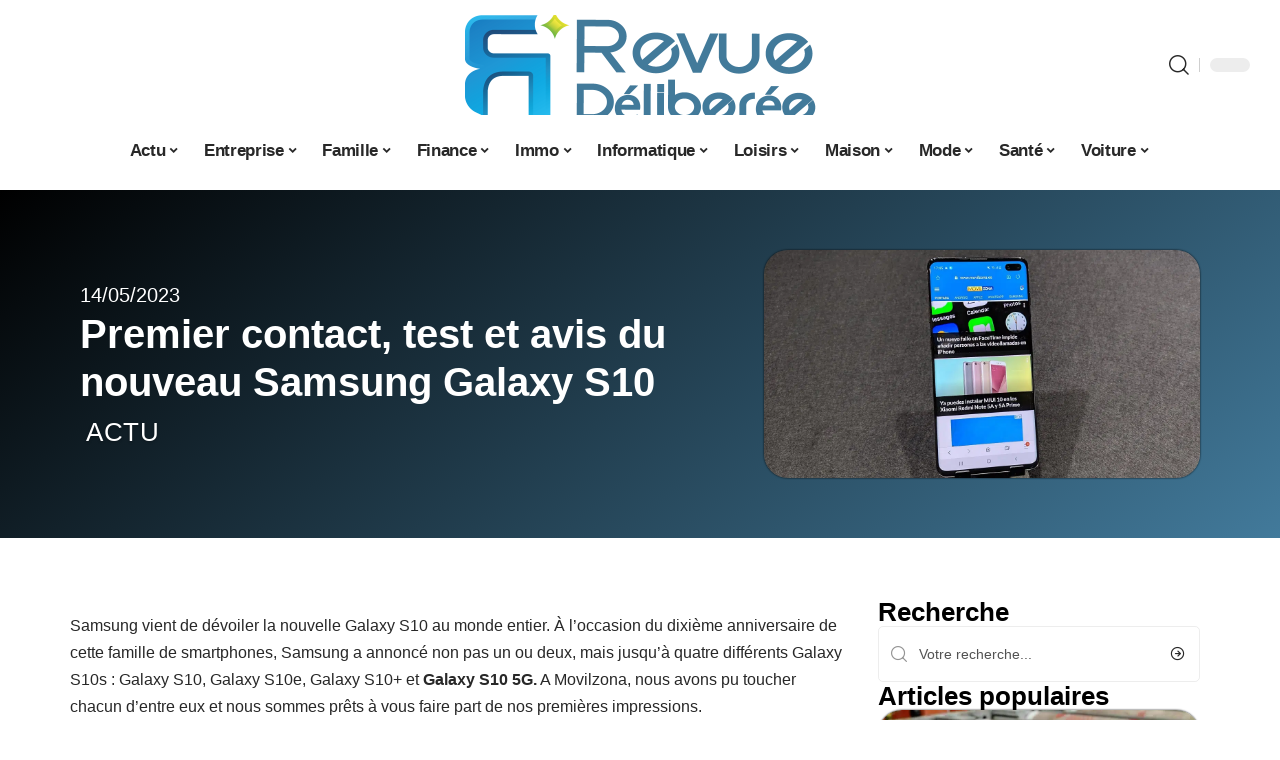

--- FILE ---
content_type: text/html; charset=UTF-8
request_url: https://revuedeliberee.org/premier-contact-test-et-avis-du-nouveau-samsung-galaxy-s10/
body_size: 52682
content:
<!DOCTYPE html>
<html lang="fr-FR">
<head><meta charset="UTF-8"><script>if(navigator.userAgent.match(/MSIE|Internet Explorer/i)||navigator.userAgent.match(/Trident\/7\..*?rv:11/i)){var href=document.location.href;if(!href.match(/[?&]nowprocket/)){if(href.indexOf("?")==-1){if(href.indexOf("#")==-1){document.location.href=href+"?nowprocket=1"}else{document.location.href=href.replace("#","?nowprocket=1#")}}else{if(href.indexOf("#")==-1){document.location.href=href+"&nowprocket=1"}else{document.location.href=href.replace("#","&nowprocket=1#")}}}}</script><script>(()=>{class RocketLazyLoadScripts{constructor(){this.v="2.0.3",this.userEvents=["keydown","keyup","mousedown","mouseup","mousemove","mouseover","mouseenter","mouseout","mouseleave","touchmove","touchstart","touchend","touchcancel","wheel","click","dblclick","input","visibilitychange"],this.attributeEvents=["onblur","onclick","oncontextmenu","ondblclick","onfocus","onmousedown","onmouseenter","onmouseleave","onmousemove","onmouseout","onmouseover","onmouseup","onmousewheel","onscroll","onsubmit"]}async t(){this.i(),this.o(),/iP(ad|hone)/.test(navigator.userAgent)&&this.h(),this.u(),this.l(this),this.m(),this.k(this),this.p(this),this._(),await Promise.all([this.R(),this.L()]),this.lastBreath=Date.now(),this.S(this),this.P(),this.D(),this.O(),this.M(),await this.C(this.delayedScripts.normal),await this.C(this.delayedScripts.defer),await this.C(this.delayedScripts.async),this.F("domReady"),await this.T(),await this.j(),await this.I(),this.F("windowLoad"),await this.A(),window.dispatchEvent(new Event("rocket-allScriptsLoaded")),this.everythingLoaded=!0,this.lastTouchEnd&&await new Promise((t=>setTimeout(t,500-Date.now()+this.lastTouchEnd))),this.H(),this.F("all"),this.U(),this.W()}i(){this.CSPIssue=sessionStorage.getItem("rocketCSPIssue"),document.addEventListener("securitypolicyviolation",(t=>{this.CSPIssue||"script-src-elem"!==t.violatedDirective||"data"!==t.blockedURI||(this.CSPIssue=!0,sessionStorage.setItem("rocketCSPIssue",!0))}),{isRocket:!0})}o(){window.addEventListener("pageshow",(t=>{this.persisted=t.persisted,this.realWindowLoadedFired=!0}),{isRocket:!0}),window.addEventListener("pagehide",(()=>{this.onFirstUserAction=null}),{isRocket:!0})}h(){let t;function e(e){t=e}window.addEventListener("touchstart",e,{isRocket:!0}),window.addEventListener("touchend",(function i(o){Math.abs(o.changedTouches[0].pageX-t.changedTouches[0].pageX)<10&&Math.abs(o.changedTouches[0].pageY-t.changedTouches[0].pageY)<10&&o.timeStamp-t.timeStamp<200&&(o.target.dispatchEvent(new PointerEvent("click",{target:o.target,bubbles:!0,cancelable:!0,detail:1})),event.preventDefault(),window.removeEventListener("touchstart",e,{isRocket:!0}),window.removeEventListener("touchend",i,{isRocket:!0}))}),{isRocket:!0})}q(t){this.userActionTriggered||("mousemove"!==t.type||this.firstMousemoveIgnored?"keyup"===t.type||"mouseover"===t.type||"mouseout"===t.type||(this.userActionTriggered=!0,this.onFirstUserAction&&this.onFirstUserAction()):this.firstMousemoveIgnored=!0),"click"===t.type&&t.preventDefault(),this.savedUserEvents.length>0&&(t.stopPropagation(),t.stopImmediatePropagation()),"touchstart"===this.lastEvent&&"touchend"===t.type&&(this.lastTouchEnd=Date.now()),"click"===t.type&&(this.lastTouchEnd=0),this.lastEvent=t.type,this.savedUserEvents.push(t)}u(){this.savedUserEvents=[],this.userEventHandler=this.q.bind(this),this.userEvents.forEach((t=>window.addEventListener(t,this.userEventHandler,{passive:!1,isRocket:!0})))}U(){this.userEvents.forEach((t=>window.removeEventListener(t,this.userEventHandler,{passive:!1,isRocket:!0}))),this.savedUserEvents.forEach((t=>{t.target.dispatchEvent(new window[t.constructor.name](t.type,t))}))}m(){this.eventsMutationObserver=new MutationObserver((t=>{const e="return false";for(const i of t){if("attributes"===i.type){const t=i.target.getAttribute(i.attributeName);t&&t!==e&&(i.target.setAttribute("data-rocket-"+i.attributeName,t),i.target["rocket"+i.attributeName]=new Function("event",t),i.target.setAttribute(i.attributeName,e))}"childList"===i.type&&i.addedNodes.forEach((t=>{if(t.nodeType===Node.ELEMENT_NODE)for(const i of t.attributes)this.attributeEvents.includes(i.name)&&i.value&&""!==i.value&&(t.setAttribute("data-rocket-"+i.name,i.value),t["rocket"+i.name]=new Function("event",i.value),t.setAttribute(i.name,e))}))}})),this.eventsMutationObserver.observe(document,{subtree:!0,childList:!0,attributeFilter:this.attributeEvents})}H(){this.eventsMutationObserver.disconnect(),this.attributeEvents.forEach((t=>{document.querySelectorAll("[data-rocket-"+t+"]").forEach((e=>{e.setAttribute(t,e.getAttribute("data-rocket-"+t)),e.removeAttribute("data-rocket-"+t)}))}))}k(t){Object.defineProperty(HTMLElement.prototype,"onclick",{get(){return this.rocketonclick||null},set(e){this.rocketonclick=e,this.setAttribute(t.everythingLoaded?"onclick":"data-rocket-onclick","this.rocketonclick(event)")}})}S(t){function e(e,i){let o=e[i];e[i]=null,Object.defineProperty(e,i,{get:()=>o,set(s){t.everythingLoaded?o=s:e["rocket"+i]=o=s}})}e(document,"onreadystatechange"),e(window,"onload"),e(window,"onpageshow");try{Object.defineProperty(document,"readyState",{get:()=>t.rocketReadyState,set(e){t.rocketReadyState=e},configurable:!0}),document.readyState="loading"}catch(t){console.log("WPRocket DJE readyState conflict, bypassing")}}l(t){this.originalAddEventListener=EventTarget.prototype.addEventListener,this.originalRemoveEventListener=EventTarget.prototype.removeEventListener,this.savedEventListeners=[],EventTarget.prototype.addEventListener=function(e,i,o){o&&o.isRocket||!t.B(e,this)&&!t.userEvents.includes(e)||t.B(e,this)&&!t.userActionTriggered||e.startsWith("rocket-")||t.everythingLoaded?t.originalAddEventListener.call(this,e,i,o):t.savedEventListeners.push({target:this,remove:!1,type:e,func:i,options:o})},EventTarget.prototype.removeEventListener=function(e,i,o){o&&o.isRocket||!t.B(e,this)&&!t.userEvents.includes(e)||t.B(e,this)&&!t.userActionTriggered||e.startsWith("rocket-")||t.everythingLoaded?t.originalRemoveEventListener.call(this,e,i,o):t.savedEventListeners.push({target:this,remove:!0,type:e,func:i,options:o})}}F(t){"all"===t&&(EventTarget.prototype.addEventListener=this.originalAddEventListener,EventTarget.prototype.removeEventListener=this.originalRemoveEventListener),this.savedEventListeners=this.savedEventListeners.filter((e=>{let i=e.type,o=e.target||window;return"domReady"===t&&"DOMContentLoaded"!==i&&"readystatechange"!==i||("windowLoad"===t&&"load"!==i&&"readystatechange"!==i&&"pageshow"!==i||(this.B(i,o)&&(i="rocket-"+i),e.remove?o.removeEventListener(i,e.func,e.options):o.addEventListener(i,e.func,e.options),!1))}))}p(t){let e;function i(e){return t.everythingLoaded?e:e.split(" ").map((t=>"load"===t||t.startsWith("load.")?"rocket-jquery-load":t)).join(" ")}function o(o){function s(e){const s=o.fn[e];o.fn[e]=o.fn.init.prototype[e]=function(){return this[0]===window&&t.userActionTriggered&&("string"==typeof arguments[0]||arguments[0]instanceof String?arguments[0]=i(arguments[0]):"object"==typeof arguments[0]&&Object.keys(arguments[0]).forEach((t=>{const e=arguments[0][t];delete arguments[0][t],arguments[0][i(t)]=e}))),s.apply(this,arguments),this}}if(o&&o.fn&&!t.allJQueries.includes(o)){const e={DOMContentLoaded:[],"rocket-DOMContentLoaded":[]};for(const t in e)document.addEventListener(t,(()=>{e[t].forEach((t=>t()))}),{isRocket:!0});o.fn.ready=o.fn.init.prototype.ready=function(i){function s(){parseInt(o.fn.jquery)>2?setTimeout((()=>i.bind(document)(o))):i.bind(document)(o)}return t.realDomReadyFired?!t.userActionTriggered||t.fauxDomReadyFired?s():e["rocket-DOMContentLoaded"].push(s):e.DOMContentLoaded.push(s),o([])},s("on"),s("one"),s("off"),t.allJQueries.push(o)}e=o}t.allJQueries=[],o(window.jQuery),Object.defineProperty(window,"jQuery",{get:()=>e,set(t){o(t)}})}P(){const t=new Map;document.write=document.writeln=function(e){const i=document.currentScript,o=document.createRange(),s=i.parentElement;let n=t.get(i);void 0===n&&(n=i.nextSibling,t.set(i,n));const c=document.createDocumentFragment();o.setStart(c,0),c.appendChild(o.createContextualFragment(e)),s.insertBefore(c,n)}}async R(){return new Promise((t=>{this.userActionTriggered?t():this.onFirstUserAction=t}))}async L(){return new Promise((t=>{document.addEventListener("DOMContentLoaded",(()=>{this.realDomReadyFired=!0,t()}),{isRocket:!0})}))}async I(){return this.realWindowLoadedFired?Promise.resolve():new Promise((t=>{window.addEventListener("load",t,{isRocket:!0})}))}M(){this.pendingScripts=[];this.scriptsMutationObserver=new MutationObserver((t=>{for(const e of t)e.addedNodes.forEach((t=>{"SCRIPT"!==t.tagName||t.noModule||t.isWPRocket||this.pendingScripts.push({script:t,promise:new Promise((e=>{const i=()=>{const i=this.pendingScripts.findIndex((e=>e.script===t));i>=0&&this.pendingScripts.splice(i,1),e()};t.addEventListener("load",i,{isRocket:!0}),t.addEventListener("error",i,{isRocket:!0}),setTimeout(i,1e3)}))})}))})),this.scriptsMutationObserver.observe(document,{childList:!0,subtree:!0})}async j(){await this.J(),this.pendingScripts.length?(await this.pendingScripts[0].promise,await this.j()):this.scriptsMutationObserver.disconnect()}D(){this.delayedScripts={normal:[],async:[],defer:[]},document.querySelectorAll("script[type$=rocketlazyloadscript]").forEach((t=>{t.hasAttribute("data-rocket-src")?t.hasAttribute("async")&&!1!==t.async?this.delayedScripts.async.push(t):t.hasAttribute("defer")&&!1!==t.defer||"module"===t.getAttribute("data-rocket-type")?this.delayedScripts.defer.push(t):this.delayedScripts.normal.push(t):this.delayedScripts.normal.push(t)}))}async _(){await this.L();let t=[];document.querySelectorAll("script[type$=rocketlazyloadscript][data-rocket-src]").forEach((e=>{let i=e.getAttribute("data-rocket-src");if(i&&!i.startsWith("data:")){i.startsWith("//")&&(i=location.protocol+i);try{const o=new URL(i).origin;o!==location.origin&&t.push({src:o,crossOrigin:e.crossOrigin||"module"===e.getAttribute("data-rocket-type")})}catch(t){}}})),t=[...new Map(t.map((t=>[JSON.stringify(t),t]))).values()],this.N(t,"preconnect")}async $(t){if(await this.G(),!0!==t.noModule||!("noModule"in HTMLScriptElement.prototype))return new Promise((e=>{let i;function o(){(i||t).setAttribute("data-rocket-status","executed"),e()}try{if(navigator.userAgent.includes("Firefox/")||""===navigator.vendor||this.CSPIssue)i=document.createElement("script"),[...t.attributes].forEach((t=>{let e=t.nodeName;"type"!==e&&("data-rocket-type"===e&&(e="type"),"data-rocket-src"===e&&(e="src"),i.setAttribute(e,t.nodeValue))})),t.text&&(i.text=t.text),t.nonce&&(i.nonce=t.nonce),i.hasAttribute("src")?(i.addEventListener("load",o,{isRocket:!0}),i.addEventListener("error",(()=>{i.setAttribute("data-rocket-status","failed-network"),e()}),{isRocket:!0}),setTimeout((()=>{i.isConnected||e()}),1)):(i.text=t.text,o()),i.isWPRocket=!0,t.parentNode.replaceChild(i,t);else{const i=t.getAttribute("data-rocket-type"),s=t.getAttribute("data-rocket-src");i?(t.type=i,t.removeAttribute("data-rocket-type")):t.removeAttribute("type"),t.addEventListener("load",o,{isRocket:!0}),t.addEventListener("error",(i=>{this.CSPIssue&&i.target.src.startsWith("data:")?(console.log("WPRocket: CSP fallback activated"),t.removeAttribute("src"),this.$(t).then(e)):(t.setAttribute("data-rocket-status","failed-network"),e())}),{isRocket:!0}),s?(t.fetchPriority="high",t.removeAttribute("data-rocket-src"),t.src=s):t.src="data:text/javascript;base64,"+window.btoa(unescape(encodeURIComponent(t.text)))}}catch(i){t.setAttribute("data-rocket-status","failed-transform"),e()}}));t.setAttribute("data-rocket-status","skipped")}async C(t){const e=t.shift();return e?(e.isConnected&&await this.$(e),this.C(t)):Promise.resolve()}O(){this.N([...this.delayedScripts.normal,...this.delayedScripts.defer,...this.delayedScripts.async],"preload")}N(t,e){this.trash=this.trash||[];let i=!0;var o=document.createDocumentFragment();t.forEach((t=>{const s=t.getAttribute&&t.getAttribute("data-rocket-src")||t.src;if(s&&!s.startsWith("data:")){const n=document.createElement("link");n.href=s,n.rel=e,"preconnect"!==e&&(n.as="script",n.fetchPriority=i?"high":"low"),t.getAttribute&&"module"===t.getAttribute("data-rocket-type")&&(n.crossOrigin=!0),t.crossOrigin&&(n.crossOrigin=t.crossOrigin),t.integrity&&(n.integrity=t.integrity),t.nonce&&(n.nonce=t.nonce),o.appendChild(n),this.trash.push(n),i=!1}})),document.head.appendChild(o)}W(){this.trash.forEach((t=>t.remove()))}async T(){try{document.readyState="interactive"}catch(t){}this.fauxDomReadyFired=!0;try{await this.G(),document.dispatchEvent(new Event("rocket-readystatechange")),await this.G(),document.rocketonreadystatechange&&document.rocketonreadystatechange(),await this.G(),document.dispatchEvent(new Event("rocket-DOMContentLoaded")),await this.G(),window.dispatchEvent(new Event("rocket-DOMContentLoaded"))}catch(t){console.error(t)}}async A(){try{document.readyState="complete"}catch(t){}try{await this.G(),document.dispatchEvent(new Event("rocket-readystatechange")),await this.G(),document.rocketonreadystatechange&&document.rocketonreadystatechange(),await this.G(),window.dispatchEvent(new Event("rocket-load")),await this.G(),window.rocketonload&&window.rocketonload(),await this.G(),this.allJQueries.forEach((t=>t(window).trigger("rocket-jquery-load"))),await this.G();const t=new Event("rocket-pageshow");t.persisted=this.persisted,window.dispatchEvent(t),await this.G(),window.rocketonpageshow&&window.rocketonpageshow({persisted:this.persisted})}catch(t){console.error(t)}}async G(){Date.now()-this.lastBreath>45&&(await this.J(),this.lastBreath=Date.now())}async J(){return document.hidden?new Promise((t=>setTimeout(t))):new Promise((t=>requestAnimationFrame(t)))}B(t,e){return e===document&&"readystatechange"===t||(e===document&&"DOMContentLoaded"===t||(e===window&&"DOMContentLoaded"===t||(e===window&&"load"===t||e===window&&"pageshow"===t)))}static run(){(new RocketLazyLoadScripts).t()}}RocketLazyLoadScripts.run()})();</script>
    
    <meta http-equiv="X-UA-Compatible" content="IE=edge">
    <meta name="viewport" content="width=device-width, initial-scale=1">
    <link rel="profile" href="https://gmpg.org/xfn/11">
	<meta name='robots' content='index, follow, max-image-preview:large, max-snippet:-1, max-video-preview:-1' />
            <link rel="apple-touch-icon" href="https://revuedeliberee.org/wp-content/uploads/revuedeliberee.org-512x512_2.png"/>
		            <meta name="msapplication-TileColor" content="#ffffff">
            <meta name="msapplication-TileImage" content="https://revuedeliberee.org/wp-content/uploads/revuedeliberee.org-512x512_2.png"/>
		<meta http-equiv="Content-Security-Policy" content="upgrade-insecure-requests">

	<!-- This site is optimized with the Yoast SEO plugin v26.7 - https://yoast.com/wordpress/plugins/seo/ -->
	<title>Premier contact, test et avis du nouveau Samsung Galaxy S10 - Revue de Liberée</title><link rel="preload" data-rocket-preload as="font" href="https://revuedeliberee.org/wp-content/themes/foxiz/assets/fonts/icons.woff2" crossorigin><style id="wpr-usedcss">img:is([sizes=auto i],[sizes^="auto," i]){contain-intrinsic-size:3000px 1500px}.block-wrap>.block-inner>.p-grid,.block-wrap>.block-inner>.p-wrap,.entry-content,.footer-wrap,.mega-dropdown,.ruby-table-contents,.swiper-container,.swiper-wrapper .p-wrap,.widget{contain:style layout}body,html{font-family:-apple-system,BlinkMacSystemFont,"Segoe UI",Roboto,Helvetica,Arial,sans-serif,"Apple Color Emoji","Segoe UI Emoji","Segoe UI Symbol"!important}a,address,article,code,div,dl,dt,em,fieldset,figcaption,footer,form,h1,h2,h3,header,label,legend,li,main,nav,p,section,span,strong,time,tr,ul{font-family:inherit}img.emoji{display:inline!important;border:none!important;box-shadow:none!important;height:1em!important;width:1em!important;margin:0 .07em!important;vertical-align:-.1em!important;background:0 0!important;padding:0!important}:root{--direction-multiplier:1}body.rtl{--direction-multiplier:-1}.elementor-screen-only{height:1px;margin:-1px;overflow:hidden;padding:0;position:absolute;top:-10000em;width:1px;clip:rect(0,0,0,0);border:0}.elementor *,.elementor :after,.elementor :before{box-sizing:border-box}.elementor a{box-shadow:none;text-decoration:none}.elementor img{border:none;border-radius:0;box-shadow:none;height:auto;max-width:100%}.elementor .elementor-widget:not(.elementor-widget-text-editor):not(.elementor-widget-theme-post-content) figure{margin:0}.elementor iframe,.elementor object,.elementor video{border:none;line-height:1;margin:0;max-width:100%;width:100%}.elementor-element{--flex-direction:initial;--flex-wrap:initial;--justify-content:initial;--align-items:initial;--align-content:initial;--gap:initial;--flex-basis:initial;--flex-grow:initial;--flex-shrink:initial;--order:initial;--align-self:initial;align-self:var(--align-self);flex-basis:var(--flex-basis);flex-grow:var(--flex-grow);flex-shrink:var(--flex-shrink);order:var(--order)}.elementor-element:where(.e-con-full,.elementor-widget){align-content:var(--align-content);align-items:var(--align-items);flex-direction:var(--flex-direction);flex-wrap:var(--flex-wrap);gap:var(--row-gap) var(--column-gap);justify-content:var(--justify-content)}.elementor-invisible{visibility:hidden}:root{--page-title-display:block}.elementor-widget-wrap{align-content:flex-start;flex-wrap:wrap;position:relative;width:100%}.elementor:not(.elementor-bc-flex-widget) .elementor-widget-wrap{display:flex}.elementor-widget-wrap>.elementor-element{width:100%}.elementor-widget-wrap.e-swiper-container{width:calc(100% - (var(--e-column-margin-left,0px) + var(--e-column-margin-right,0px)))}.elementor-widget{position:relative}.elementor-widget:not(:last-child){margin-block-end:var(--kit-widget-spacing,20px)}@media (min-width:1025px){#elementor-device-mode:after{content:"desktop"}}@media (min-width:-1){#elementor-device-mode:after{content:"widescreen"}.elementor-widget:not(.elementor-widescreen-align-end) .elementor-icon-list-item:after{inset-inline-start:0}.elementor-widget:not(.elementor-widescreen-align-start) .elementor-icon-list-item:after{inset-inline-end:0}}@media (max-width:-1){#elementor-device-mode:after{content:"laptop";content:"tablet_extra"}}@media (max-width:1024px){#elementor-device-mode:after{content:"tablet"}}@media (max-width:-1){#elementor-device-mode:after{content:"mobile_extra"}.elementor-widget:not(.elementor-laptop-align-end) .elementor-icon-list-item:after{inset-inline-start:0}.elementor-widget:not(.elementor-laptop-align-start) .elementor-icon-list-item:after{inset-inline-end:0}.elementor-widget:not(.elementor-tablet_extra-align-end) .elementor-icon-list-item:after{inset-inline-start:0}.elementor-widget:not(.elementor-tablet_extra-align-start) .elementor-icon-list-item:after{inset-inline-end:0}}@media (prefers-reduced-motion:no-preference){html{scroll-behavior:smooth}}.e-con{--border-radius:0;--border-top-width:0px;--border-right-width:0px;--border-bottom-width:0px;--border-left-width:0px;--border-style:initial;--border-color:initial;--container-widget-width:100%;--container-widget-height:initial;--container-widget-flex-grow:0;--container-widget-align-self:initial;--content-width:min(100%,var(--container-max-width,1140px));--width:100%;--min-height:initial;--height:auto;--text-align:initial;--margin-top:0px;--margin-right:0px;--margin-bottom:0px;--margin-left:0px;--padding-top:var(--container-default-padding-top,10px);--padding-right:var(--container-default-padding-right,10px);--padding-bottom:var(--container-default-padding-bottom,10px);--padding-left:var(--container-default-padding-left,10px);--position:relative;--z-index:revert;--overflow:visible;--gap:var(--widgets-spacing,20px);--row-gap:var(--widgets-spacing-row,20px);--column-gap:var(--widgets-spacing-column,20px);--overlay-mix-blend-mode:initial;--overlay-opacity:1;--overlay-transition:0.3s;--e-con-grid-template-columns:repeat(3,1fr);--e-con-grid-template-rows:repeat(2,1fr);border-radius:var(--border-radius);height:var(--height);min-height:var(--min-height);min-width:0;overflow:var(--overflow);position:var(--position);width:var(--width);z-index:var(--z-index);--flex-wrap-mobile:wrap}.e-con:where(:not(.e-div-block-base)){transition:background var(--background-transition,.3s),border var(--border-transition,.3s),box-shadow var(--border-transition,.3s),transform var(--e-con-transform-transition-duration,.4s)}.e-con{--margin-block-start:var(--margin-top);--margin-block-end:var(--margin-bottom);--margin-inline-start:var(--margin-left);--margin-inline-end:var(--margin-right);--padding-inline-start:var(--padding-left);--padding-inline-end:var(--padding-right);--padding-block-start:var(--padding-top);--padding-block-end:var(--padding-bottom);--border-block-start-width:var(--border-top-width);--border-block-end-width:var(--border-bottom-width);--border-inline-start-width:var(--border-left-width);--border-inline-end-width:var(--border-right-width)}body.rtl .e-con{--padding-inline-start:var(--padding-right);--padding-inline-end:var(--padding-left);--margin-inline-start:var(--margin-right);--margin-inline-end:var(--margin-left);--border-inline-start-width:var(--border-right-width);--border-inline-end-width:var(--border-left-width)}.e-con{margin-block-end:var(--margin-block-end);margin-block-start:var(--margin-block-start);margin-inline-end:var(--margin-inline-end);margin-inline-start:var(--margin-inline-start);padding-inline-end:var(--padding-inline-end);padding-inline-start:var(--padding-inline-start)}.e-con.e-flex{--flex-direction:column;--flex-basis:auto;--flex-grow:0;--flex-shrink:1;flex:var(--flex-grow) var(--flex-shrink) var(--flex-basis)}.e-con-full,.e-con>.e-con-inner{padding-block-end:var(--padding-block-end);padding-block-start:var(--padding-block-start);text-align:var(--text-align)}.e-con-full.e-flex,.e-con.e-flex>.e-con-inner{flex-direction:var(--flex-direction)}.e-con,.e-con>.e-con-inner{display:var(--display)}.e-con-boxed.e-flex{align-content:normal;align-items:normal;flex-direction:column;flex-wrap:nowrap;justify-content:normal}.e-con-boxed{gap:initial;text-align:initial}.e-con.e-flex>.e-con-inner{align-content:var(--align-content);align-items:var(--align-items);align-self:auto;flex-basis:auto;flex-grow:1;flex-shrink:1;flex-wrap:var(--flex-wrap);justify-content:var(--justify-content)}.e-con>.e-con-inner{gap:var(--row-gap) var(--column-gap);height:100%;margin:0 auto;max-width:var(--content-width);padding-inline-end:0;padding-inline-start:0;width:100%}:is(.elementor-section-wrap,[data-elementor-id])>.e-con{--margin-left:auto;--margin-right:auto;max-width:min(100%,var(--width))}.e-con .elementor-widget.elementor-widget{margin-block-end:0}.e-con:before,.e-con>.elementor-motion-effects-container>.elementor-motion-effects-layer:before{border-block-end-width:var(--border-block-end-width);border-block-start-width:var(--border-block-start-width);border-color:var(--border-color);border-inline-end-width:var(--border-inline-end-width);border-inline-start-width:var(--border-inline-start-width);border-radius:var(--border-radius);border-style:var(--border-style);content:var(--background-overlay);display:block;height:max(100% + var(--border-top-width) + var(--border-bottom-width),100%);left:calc(0px - var(--border-left-width));mix-blend-mode:var(--overlay-mix-blend-mode);opacity:var(--overlay-opacity);position:absolute;top:calc(0px - var(--border-top-width));transition:var(--overlay-transition,.3s);width:max(100% + var(--border-left-width) + var(--border-right-width),100%)}.e-con:before{transition:background var(--overlay-transition,.3s),border-radius var(--border-transition,.3s),opacity var(--overlay-transition,.3s)}.e-con .elementor-widget{min-width:0}.e-con .elementor-widget.e-widget-swiper{width:100%}.e-con>.e-con-inner>.elementor-widget>.elementor-widget-container,.e-con>.elementor-widget>.elementor-widget-container{height:100%}.e-con.e-con>.e-con-inner>.elementor-widget,.elementor.elementor .e-con>.elementor-widget{max-width:100%}.e-con .elementor-widget:not(:last-child){--kit-widget-spacing:0px}@media (max-width:767px){#elementor-device-mode:after{content:"mobile"}.e-con.e-flex{--width:100%;--flex-wrap:var(--flex-wrap-mobile)}}.elementor-element:where(:not(.e-con)):where(:not(.e-div-block-base)) .elementor-widget-container,.elementor-element:where(:not(.e-con)):where(:not(.e-div-block-base)):not(:has(.elementor-widget-container)){transition:background .3s,border .3s,border-radius .3s,box-shadow .3s,transform var(--e-transform-transition-duration,.4s)}.elementor-heading-title{line-height:1;margin:0;padding:0}.animated{animation-duration:1.25s}.animated.infinite{animation-iteration-count:infinite}.animated.reverse{animation-direction:reverse;animation-fill-mode:forwards}@media (prefers-reduced-motion:reduce){.animated{animation:none!important}html *{transition-delay:0s!important;transition-duration:0s!important}}.elementor-kit-3251{--e-global-color-primary:#6EC1E4;--e-global-color-secondary:#54595F;--e-global-color-text:#7A7A7A;--e-global-color-accent:#61CE70;--e-global-typography-primary-font-family:"Roboto";--e-global-typography-primary-font-weight:600;--e-global-typography-secondary-font-family:"Roboto Slab";--e-global-typography-secondary-font-weight:400;--e-global-typography-text-font-family:"Roboto";--e-global-typography-text-font-weight:400;--e-global-typography-accent-font-family:"Roboto";--e-global-typography-accent-font-weight:500}.e-con{--container-max-width:1140px}.elementor-widget:not(:last-child){--kit-widget-spacing:20px}.elementor-element{--widgets-spacing:20px 20px;--widgets-spacing-row:20px;--widgets-spacing-column:20px}h1.entry-title{display:var(--page-title-display)}@media(max-width:1024px){.e-con{--container-max-width:1024px}}.elementor-3606 .elementor-element.elementor-element-6f8cdcdf{--display:flex;--flex-direction:row;--container-widget-width:calc( ( 1 - var( --container-widget-flex-grow ) ) * 100% );--container-widget-height:100%;--container-widget-flex-grow:1;--container-widget-align-self:stretch;--flex-wrap-mobile:wrap;--align-items:center;--margin-top:20px;--margin-bottom:0px;--margin-left:0px;--margin-right:0px}.elementor-3606 .elementor-element.elementor-element-11dd97c1{--display:flex;--flex-direction:column;--container-widget-width:100%;--container-widget-height:initial;--container-widget-flex-grow:0;--container-widget-align-self:initial;--flex-wrap-mobile:wrap;--justify-content:center;--gap:8px 8px;--row-gap:8px;--column-gap:8px}.elementor-widget-post-info .elementor-icon-list-item:not(:last-child):after{border-color:var(--e-global-color-text)}.elementor-widget-post-info .elementor-icon-list-text,.elementor-widget-post-info .elementor-icon-list-text a{color:var(--e-global-color-secondary)}.elementor-widget-post-info .elementor-icon-list-item{font-family:var( --e-global-typography-text-font-family ),Sans-serif;font-weight:var(--e-global-typography-text-font-weight)}.elementor-3606 .elementor-element.elementor-element-22504648 .elementor-icon-list-icon{width:14px}.elementor-3606 .elementor-element.elementor-element-22504648 .elementor-icon-list-icon i{font-size:14px}.elementor-3606 .elementor-element.elementor-element-22504648 .elementor-icon-list-icon svg{--e-icon-list-icon-size:14px}.elementor-3606 .elementor-element.elementor-element-22504648 .elementor-icon-list-text,.elementor-3606 .elementor-element.elementor-element-22504648 .elementor-icon-list-text a{color:#fff}.elementor-3606 .elementor-element.elementor-element-f83e240{--headline-fcolor:#FFFFFF}.elementor-3606 .elementor-element.elementor-element-7e5c2c29>.elementor-widget-container{margin:0 0 0 6px;padding:0}.elementor-3606 .elementor-element.elementor-element-172fd59f{--display:flex;--flex-direction:column;--container-widget-width:100%;--container-widget-height:initial;--container-widget-flex-grow:0;--container-widget-align-self:initial;--flex-wrap-mobile:wrap;--gap:8px 8px;--row-gap:8px;--column-gap:8px}.elementor-3606 .elementor-element.elementor-element-4bb4863d>.elementor-widget-container{margin:0;padding:0}.elementor-3606 .elementor-element.elementor-element-2a650ca3{--display:flex;--flex-direction:row;--container-widget-width:initial;--container-widget-height:100%;--container-widget-flex-grow:1;--container-widget-align-self:stretch;--flex-wrap-mobile:wrap}.elementor-3606 .elementor-element.elementor-element-4cebd48{--display:flex;--margin-top:24px;--margin-bottom:0px;--margin-left:0px;--margin-right:0px;--padding-top:0px;--padding-bottom:0px;--padding-left:0px;--padding-right:24px}.elementor-3606 .elementor-element.elementor-element-5c5271af>.elementor-widget-container{margin:0;padding:0}.elementor-3606 .elementor-element.elementor-element-11585777{--display:flex;--margin-top:0px;--margin-bottom:0px;--margin-left:0px;--margin-right:0px;--padding-top:0px;--padding-bottom:0px;--padding-left:0px;--padding-right:0px}.elementor-3606 .elementor-element.elementor-element-46f0761{margin:0 0 calc(var(--kit-widget-spacing,0px) + 0px) 0;padding:0}@media(max-width:767px){.e-con{--container-max-width:767px}.elementor-3606 .elementor-element.elementor-element-4cebd48{--padding-top:0px;--padding-bottom:0px;--padding-left:0px;--padding-right:0px}}@media(min-width:768px){.elementor-3606 .elementor-element.elementor-element-11dd97c1{--width:60%}.elementor-3606 .elementor-element.elementor-element-172fd59f{--width:40%}.elementor-3606 .elementor-element.elementor-element-4cebd48{--width:70%}.elementor-3606 .elementor-element.elementor-element-11585777{--width:30%}}:root{--effect:all .25s cubic-bezier(0.32, 0.74, 0.57, 1);--timing:cubic-bezier(0.32, 0.74, 0.57, 1);--shadow-12:#0000001f;--shadow-2:#00000005;--round-3:3px;--height-34:34px;--height-40:40px;--padding-40:0 40px;--round-5:5px;--round-7:7px;--shadow-7:#00000012;--dark-accent:#191c20;--dark-accent-0:#191c2000;--dark-accent-90:#191c20f2;--meta-b-family:inherit;--meta-b-fcolor:#282828;--meta-b-fspace:normal;--meta-b-fstyle:normal;--meta-b-fweight:600;--meta-b-transform:none;--nav-bg:#fff;--subnav-bg:#fff;--indicator-bg-from:#ff0084;--nav-bg-from:#fff;--subnav-bg-from:#fff;--indicator-bg-to:#2c2cf8;--nav-bg-to:#fff;--subnav-bg-to:#fff;--bottom-border-color:var(--flex-gray-20);--column-border-color:var(--flex-gray-20);--audio-color:#ffa052;--excerpt-color:#666;--g-color:#ff184e;--gallery-color:#729dff;--heading-color:var(--body-fcolor);--nav-color:#282828;--privacy-color:#fff;--review-color:#ffc300;--subnav-color:#282828;--video-color:#ffc300;--nav-color-10:#28282820;--subnav-color-10:#28282820;--g-color-90:#ff184ee6;--absolute-dark:#242424;--body-family:'Oxygen',sans-serif;--btn-family:'Encode Sans Condensed',sans-serif;--cat-family:'Oxygen',sans-serif;--dwidgets-family:'Oxygen',sans-serif;--h1-family:'Encode Sans Condensed',sans-serif;--h2-family:'Encode Sans Condensed',sans-serif;--h3-family:'Encode Sans Condensed',sans-serif;--h4-family:'Encode Sans Condensed',sans-serif;--h5-family:'Encode Sans Condensed',sans-serif;--h6-family:'Encode Sans Condensed',sans-serif;--input-family:'Encode Sans Condensed',sans-serif;--menu-family:'Encode Sans Condensed',sans-serif;--meta-family:'Encode Sans Condensed',sans-serif;--submenu-family:'Encode Sans Condensed',sans-serif;--tagline-family:'Encode Sans Condensed',sans-serif;--body-fcolor:#282828;--btn-fcolor:inherit;--h1-fcolor:inherit;--h2-fcolor:inherit;--h3-fcolor:inherit;--h4-fcolor:inherit;--h5-fcolor:inherit;--h6-fcolor:inherit;--input-fcolor:inherit;--meta-fcolor:#666;--tagline-fcolor:inherit;--body-fsize:16px;--btn-fsize:12px;--cat-fsize:10px;--dwidgets-fsize:13px;--excerpt-fsize:14px;--h1-fsize:40px;--h2-fsize:28px;--h3-fsize:22px;--h4-fsize:16px;--h5-fsize:14px;--h6-fsize:13px;--headline-fsize:45px;--input-fsize:14px;--menu-fsize:17px;--meta-fsize:13px;--submenu-fsize:13px;--tagline-fsize:28px;--body-fspace:normal;--btn-fspace:normal;--cat-fspace:.07em;--dwidgets-fspace:0;--h1-fspace:normal;--h2-fspace:normal;--h3-fspace:normal;--h4-fspace:normal;--h5-fspace:normal;--h6-fspace:normal;--input-fspace:normal;--menu-fspace:-.02em;--meta-fspace:normal;--submenu-fspace:-.02em;--tagline-fspace:normal;--body-fstyle:normal;--btn-fstyle:normal;--cat-fstyle:normal;--dwidgets-fstyle:normal;--h1-fstyle:normal;--h2-fstyle:normal;--h3-fstyle:normal;--h4-fstyle:normal;--h5-fstyle:normal;--h6-fstyle:normal;--input-fstyle:normal;--menu-fstyle:normal;--meta-fstyle:normal;--submenu-fstyle:normal;--tagline-fstyle:normal;--body-fweight:400;--btn-fweight:700;--cat-fweight:700;--dwidgets-fweight:600;--h1-fweight:700;--h2-fweight:700;--h3-fweight:700;--h4-fweight:700;--h5-fweight:700;--h6-fweight:600;--input-fweight:400;--menu-fweight:600;--meta-fweight:400;--submenu-fweight:500;--tagline-fweight:400;--flex-gray-15:#88888826;--flex-gray-20:#88888833;--flex-gray-40:#88888866;--flex-gray-7:#88888812;--indicator-height:4px;--nav-height:60px;--absolute-light:#ddd;--solid-light:#fafafa;--em-mini:.8em;--rem-mini:.8rem;--transparent-nav-color:#fff;--swiper-navigation-size:44px;--tagline-s-fsize:22px;--em-small:.92em;--rem-small:.92rem;--bottom-spacing:35px;--box-spacing:5%;--el-spacing:12px;--heading-sub-color:var(--g-color);--body-transform:none;--btn-transform:none;--cat-transform:uppercase;--dwidgets-transform:none;--h1-transform:none;--h2-transform:none;--h3-transform:none;--h4-transform:none;--h5-transform:none;--h6-transform:none;--input-transform:none;--menu-transform:none;--meta-transform:none;--submenu-transform:none;--tagline-transform:none;--absolute-white:#fff;--solid-white:#fff;--absolute-white-0:#ffffff00;--absolute-white-90:#fffffff2;--max-width-wo-sb:100%}.light-scheme,[data-theme=dark]{--shadow-12:#00000066;--shadow-2:#00000033;--shadow-7:#0000004d;--dark-accent:#0e0f12;--dark-accent-0:#0e0f1200;--dark-accent-90:#0e0f12f2;--meta-b-fcolor:#fff;--nav-bg:#131518;--subnav-bg:#191c20;--nav-bg-from:#131518;--subnav-bg-from:#191c20;--nav-bg-to:#131518;--subnav-bg-to:#191c20;--bcrumb-color:#fff;--excerpt-color:#ddd;--heading-color:var(--body-fcolor);--nav-color:#fff;--subnav-color:#fff;--nav-color-10:#ffffff15;--subnav-color-10:#ffffff15;--body-fcolor:#fff;--h1-fcolor:#fff;--h2-fcolor:#fff;--h3-fcolor:#fff;--h4-fcolor:#fff;--h5-fcolor:#fff;--h6-fcolor:#fff;--headline-fcolor:#fff;--input-fcolor:#fff;--meta-fcolor:#bbb;--tagline-fcolor:#fff;--flex-gray-15:#88888840;--flex-gray-20:#8888884d;--flex-gray-7:#88888818;--solid-light:#333;--heading-sub-color:var(--g-color);--solid-white:#191c20}body .light-scheme [data-mode=default],body:not([data-theme=dark]) [data-mode=dark],body[data-theme=dark] [data-mode=default]{display:none!important}body .light-scheme [data-mode=dark]{display:inherit!important}.light-scheme input::placeholder,[data-theme=dark] input::placeholder{color:var(--absolute-light)}a,address,body,caption,code,div,dl,dt,em,fieldset,form,h1,h2,h3,html,iframe,label,legend,li,object,p,s,span,strong,table,tbody,tr,tt,ul{font-family:inherit;font-size:100%;font-weight:inherit;font-style:inherit;line-height:inherit;margin:0;padding:0;vertical-align:baseline;border:0;outline:0}html{font-size:var(--body-fsize);overflow-x:hidden;-ms-text-size-adjust:100%;-webkit-text-size-adjust:100%;text-size-adjust:100%}body{font-family:var(--body-family);font-size:var(--body-fsize);font-weight:var(--body-fweight);font-style:var(--body-fstyle);line-height:1.7;display:block;margin:0;letter-spacing:var(--body-fspace);text-transform:var(--body-transform);color:var(--body-fcolor);background-color:var(--solid-white)}body.rtl{direction:rtl}*{-moz-box-sizing:border-box;-webkit-box-sizing:border-box;box-sizing:border-box}:after,:before{-moz-box-sizing:border-box;-webkit-box-sizing:border-box;box-sizing:border-box}.site{position:relative;display:block}.site *{-webkit-font-smoothing:antialiased;-moz-osx-font-smoothing:grayscale;text-rendering:optimizeLegibility}.site-outer{position:relative;display:block;max-width:100%;background-color:var(--solid-white)}.top-spacing .site-outer{-webkit-transition:margin .5s var(--timing);transition:margin .5s var(--timing)}.site-wrap{position:relative;display:block;margin:0;padding:0}.site-wrap{z-index:1;min-height:45vh}button,input{overflow:visible}canvas,progress,video{display:inline-block}progress{vertical-align:baseline}[type=checkbox],[type=radio],legend{box-sizing:border-box;padding:0}figure{display:block;margin:0}em{font-weight:400;font-style:italic}dt{font-weight:700}address{font-style:italic}code{font-family:monospace,monospace;font-size:.9em}a{text-decoration:none;color:inherit;background-color:transparent}strong{font-weight:700}code{font-family:Courier,monospace;padding:5px;background-color:var(--flex-gray-7)}img{max-width:100%;height:auto;vertical-align:middle;border-style:none;-webkit-object-fit:cover;object-fit:cover}svg:not(:root){overflow:hidden}button,input,optgroup,select,textarea{text-transform:none;color:inherit;outline:0!important}select{line-height:22px;position:relative;max-width:100%;padding:10px;border-color:var(--flex-gray-15);border-radius:var(--round-5);outline:0!important;background:url('data:image/svg+xml;utf8,<svg xmlns="http://www.w3.org/2000/svg" viewBox="0 0 24 24"><path d="M12 15a1 1 0 0 1-.707-.293l-3-3a1 1 0 0 1 1.414-1.414L12 12.586l2.293-2.293a1 1 0 0 1 1.414 1.414l-3 3A1 1 0 0 1 12 15z"/></svg>') right 5px top 50% no-repeat;background-size:22px;-moz-appearance:none;-webkit-appearance:none;appearance:none}select option{background-color:var(--solid-white)}[type=reset],[type=submit],button,html [type=button]{-webkit-appearance:button}[type=button]::-moz-focus-inner,[type=reset]::-moz-focus-inner,[type=submit]::-moz-focus-inner,button::-moz-focus-inner{padding:0;border-style:none}[type=button]:-moz-focusring,[type=reset]:-moz-focusring,[type=submit]:-moz-focusring,button:-moz-focusring{outline:ButtonText dotted 1px}fieldset{padding:0}legend{font-weight:700;display:table;max-width:100%;white-space:normal;color:inherit}textarea{overflow:auto}[type=number]::-webkit-inner-spin-button,[type=number]::-webkit-outer-spin-button{height:auto}[type=search]::-webkit-search-cancel-button,[type=search]::-webkit-search-decoration{-webkit-appearance:none}::-webkit-file-upload-button{font:inherit;-webkit-appearance:button}[hidden],template{display:none}.clearfix:after,.clearfix:before{display:table;clear:both;content:' '}.hidden{display:none}input:disabled,select:disabled,textarea:disabled{opacity:.5;background-color:#ffcb3330}h1{font-family:var(--h1-family);font-size:var(--h1-fsize);font-weight:var(--h1-fweight);font-style:var(--h1-fstyle);line-height:var(--h1-fheight, 1.2);letter-spacing:var(--h1-fspace);text-transform:var(--h1-transform)}h1{color:var(--h1-fcolor)}h2{font-family:var(--h2-family);font-size:var(--h2-fsize);font-weight:var(--h2-fweight);font-style:var(--h2-fstyle);line-height:var(--h2-fheight, 1.25);letter-spacing:var(--h2-fspace);text-transform:var(--h2-transform)}h2{color:var(--h2-fcolor)}.h3,h3{font-family:var(--h3-family);font-size:var(--h3-fsize);font-weight:var(--h3-fweight);font-style:var(--h3-fstyle);line-height:var(--h3-fheight, 1.3);letter-spacing:var(--h3-fspace);text-transform:var(--h3-transform)}h3{color:var(--h3-fcolor)}.h4{font-family:var(--h4-family);font-size:var(--h4-fsize);font-weight:var(--h4-fweight);font-style:var(--h4-fstyle);line-height:var(--h4-fheight, 1.45);letter-spacing:var(--h4-fspace);text-transform:var(--h4-transform)}.h5{font-family:var(--h5-family);font-size:var(--h5-fsize);font-weight:var(--h5-fweight);font-style:var(--h5-fstyle);line-height:var(--h5-fheight, 1.5);letter-spacing:var(--h5-fspace);text-transform:var(--h5-transform)}.p-categories{font-family:var(--cat-family);font-size:var(--cat-fsize);font-weight:var(--cat-fweight);font-style:var(--cat-fstyle);letter-spacing:var(--cat-fspace);text-transform:var(--cat-transform)}.is-meta,.user-form label{font-family:var(--meta-family);font-size:var(--meta-fsize);font-weight:var(--meta-fweight);font-style:var(--meta-fstyle);letter-spacing:var(--meta-fspace);text-transform:var(--meta-transform)}.tipsy-inner{font-family:var(--meta-family);font-weight:var(--meta-fweight);font-style:var(--meta-fstyle);letter-spacing:var(--meta-fspace);text-transform:var(--meta-transform);color:var(--meta-fcolor)}figcaption{font-family:var(--meta-family);font-size:var(--meta-fsize);font-weight:var(--meta-fweight);font-style:var(--meta-fstyle);letter-spacing:var(--meta-fspace);text-transform:var(--meta-transform)}.is-meta{color:var(--meta-fcolor)}.p-readmore{font-family:var(--btn-family);font-size:var(--readmore-fsize, 12px);font-weight:600;font-style:normal;text-transform:none}input[type=email],input[type=number],input[type=password],input[type=search],input[type=text],input[type=url],textarea{font-family:var(--input-family);font-size:var(--input-fsize);font-weight:var(--input-fweight);font-style:var(--input-fstyle);line-height:1.5;letter-spacing:var(--input-fspace);text-transform:var(--input-transform);color:var(--input-fcolor)}textarea{font-size:var(--input-fsize)!important}.button,a.comment-reply-link,a.show-post-comment,button,input[type=submit]{font-family:var(--btn-family);font-size:var(--btn-fsize);font-weight:var(--btn-fweight);font-style:var(--btn-fstyle);letter-spacing:var(--btn-fspace);text-transform:var(--btn-transform)}.main-menu>li>a{font-family:var(--menu-family);font-size:var(--menu-fsize);font-weight:var(--menu-fweight);font-style:var(--menu-fstyle);line-height:1.5;letter-spacing:var(--menu-fspace);text-transform:var(--menu-transform)}.mobile-menu>li>a{font-family:'Encode Sans Condensed',sans-serif;font-size:1.1rem;font-weight:400;font-style:normal;line-height:1.5;letter-spacing:-.02em;text-transform:none}.mobile-qview a{font-family:'Encode Sans Condensed',sans-serif;font-size:16px;font-weight:600;font-style:normal;letter-spacing:-.02em;text-transform:none}.s-title{font-family:var(--headline-family,var(--h1-family));font-size:var(--headline-fsize, var(--h1-fsize));font-weight:var(--headline-fweight,var(--h1-fweight));font-style:var(--headline-fstyle,var(--h1-fstyle));letter-spacing:var(--headline-fspace, var(--h1-fspace));text-transform:var(--headline-transform,var(--h1-transform));color:var(--headline-fcolor,var(--h1-fcolor))}.s-title:not(.fw-headline){font-size:var(--headline-s-fsize, var(--h1-fsize))}.description-text{font-size:var(--excerpt-fsize)}input[type=email],input[type=number],input[type=password],input[type=search],input[type=text],input[type=url]{line-height:22px;max-width:100%;padding:10px 20px;-webkit-transition:var(--effect);transition:var(--effect);white-space:nowrap;border:none;border-radius:var(--round-3);outline:0!important;background-color:var(--flex-gray-7);-webkit-box-shadow:none!important;box-shadow:none!important}button{cursor:pointer;border:none;border-radius:var(--round-3);outline:0!important;-webkit-box-shadow:none;box-shadow:none}.button,.entry-content button,input[type=submit]:not(.search-submit){line-height:var(--height-40);padding:var(--padding-40);cursor:pointer;-webkit-transition:var(--effect);transition:var(--effect);white-space:nowrap;color:var(--absolute-white);border:none;border-radius:var(--round-3);outline:0!important;background:var(--g-color);-webkit-box-shadow:none;box-shadow:none}.entry-content button:hover,input[type=submit]:not(.search-submit):hover{-webkit-box-shadow:0 4px 15px var(--g-color-90);box-shadow:0 4px 15px var(--g-color-90)}textarea{display:block;width:100%;max-width:100%;padding:10px 25px;-webkit-transition:var(--effect);transition:var(--effect);border:none;border-radius:var(--round-3);outline:0;background-color:var(--flex-gray-7);-webkit-box-shadow:none!important;box-shadow:none!important}.rb-container{position:static;display:block;width:100%;max-width:var(--rb-width,1280px);margin-right:auto;margin-left:auto}.edge-padding{padding-right:20px;padding-left:20px}.menu-item,.rb-section ul{list-style:none}.h3,.h4,.h5,h1,h2,h3{-ms-word-wrap:break-word;word-wrap:break-word}.icon-holder{display:flex;align-items:center}.svg-icon{width:1.5em;height:auto}.overlay-text .is-meta,.overlay-text .meta-inner{color:var(--absolute-light);--meta-fcolor:var(--absolute-light)}.overlay-text .entry-title,.overlay-text .p-link,.overlay-text .s-title{color:var(--absolute-white)}.light-scheme{color:var(--body-fcolor);--pagi-bg:var(--solid-light)}input:-webkit-autofill,input:-webkit-autofill:active,input:-webkit-autofill:focus,input:-webkit-autofill:hover{transition:background-color 999999s ease-in-out 0s}.block-inner{display:flex;flex-flow:row wrap;flex-grow:1;row-gap:var(--bottom-spacing)}.is-gap-10 .block-inner{margin-right:-10px;margin-left:-10px;--column-gap:10px}.is-gap-15 .block-inner{margin-right:-15px;margin-left:-15px;--column-gap:15px}.block-inner>*{flex-basis:100%;width:100%;padding-right:var(--column-gap,0);padding-left:var(--column-gap,0)}[class*=is-gap-]>.block-inner>*{padding-right:var(--column-gap,0);padding-left:var(--column-gap,0)}.effect-fadeout.activated a{opacity:.3}.effect-fadeout.activated a:focus,.effect-fadeout.activated a:hover{opacity:1}.is-hidden{display:none!important}.is-invisible{visibility:hidden;opacity:0}.rb-loader{font-size:10px;position:relative;display:none;overflow:hidden;width:3em;height:3em;transform:translateZ(0);animation:.8s linear infinite spin-loader;text-indent:-9999em;color:var(--g-color);border-radius:50%;background:currentColor;background:linear-gradient(to right,currentColor 10%,rgba(255,255,255,0) 50%)}.rb-loader:before{position:absolute;top:0;left:0;width:50%;height:50%;content:'';color:inherit;border-radius:100% 0 0 0;background:currentColor}.rb-loader:after{position:absolute;top:0;right:0;bottom:0;left:0;width:75%;height:75%;margin:auto;content:'';opacity:.5;border-radius:50%;background:var(--solid-white)}@-webkit-keyframes spin-loader{0%{transform:rotate(0)}100%{transform:rotate(360deg)}}@keyframes spin-loader{0%{transform:rotate(0)}100%{transform:rotate(360deg)}}.rb-loader.loader-absolute{position:absolute;bottom:50%;left:50%;display:block;margin-top:-1.5em;margin-left:-1.5em}.opacity-animate{-webkit-transition:opacity .25s var(--timing);transition:opacity .25s var(--timing)}.is-invisible{opacity:0}.pagination-trigger.is-disable{pointer-events:none;opacity:.5}.loadmore-trigger span,.pagination-trigger{font-size:var(--pagi-size, inherit);line-height:calc(var(--pagi-size, inherit) * 1.6);position:relative;display:inline-flex;align-items:center;flex-flow:row nowrap;min-height:var(--height-34);padding:var(--padding-40);-webkit-transition:var(--effect);transition:var(--effect);color:var(--pagi-color,currentColor);border-color:var(--pagi-accent-color,var(--flex-gray-7));border-radius:var(--round-7);background-color:var(--pagi-accent-color,var(--flex-gray-7))}.loadmore-trigger.loading span{opacity:0}.is-pagi-text .loadmore-trigger span,.is-pagi-text .loadmore-trigger:hover span,.is-pagi-text .pagination-trigger,.is-pagi-text .pagination-trigger:hover{padding-right:10px;padding-left:10px;color:var(--pagi-color,currentColor);background-color:transparent!important;box-shadow:none!important}.is-pagi-text .loadmore-trigger>span:after{font-family:ruby-icon!important;font-size:var(--em-small);padding-left:.4em;content:'\e958';-webkit-transition:var(--effect);transition:var(--effect)}.is-pagi-text .pagination-trigger i{-webkit-transition:var(--effect);transition:var(--effect)}.is-pagi-text .pagination-trigger:hover{color:var(--g-color,inherit)}.is-pagi-text .loadmore-trigger:hover span{color:var(--g-color,inherit)!important}.is-pagi-text .loadmore-trigger:hover>span:after{-webkit-transform:translateX(5px);transform:translateX(5px)}.search-form{position:relative;display:flex;overflow:hidden;align-items:stretch;flex-flow:row nowrap;width:100%;border-radius:var(--round-7);background-color:var(--flex-gray-7)}.search-form input[type=search]{width:100%;padding:15px 15px 15px 5px;background:0 0!important}.search-submit{height:100%;padding:0 20px;cursor:pointer;-webkit-transition:var(--effect);transition:var(--effect);border:none;background-color:transparent;-webkit-box-shadow:none;box-shadow:none}.search-submit:active,.search-submit:hover{color:#fff;background-color:var(--g-color);-webkit-box-shadow:0 4px 15px var(--g-color-90);box-shadow:0 4px 15px var(--g-color-90)}.mfp-bg{position:fixed;z-index:9042;top:0;left:0;overflow:hidden;width:100%;height:100%;background:var(--dark-accent)}.mfp-wrap{position:fixed;z-index:9043;top:0;left:0;width:100%;height:100%;outline:0!important;-webkit-backface-visibility:hidden}.mfp-wrap button>*{pointer-events:none}.mfp-container{position:absolute;top:0;left:0;box-sizing:border-box;width:100%;height:100%;padding:0;text-align:center}.mfp-container:before{display:inline-block;height:100%;content:'';vertical-align:middle}.mfp-align-top .mfp-container:before{display:none}.mfp-content{position:relative;z-index:1045;display:inline-block;margin:0 auto;text-align:left;vertical-align:middle}.mfp-ajax-holder .mfp-content,.mfp-inline-holder .mfp-content{width:100%;cursor:auto}.mfp-ajax-cur{cursor:progress}.mfp-zoom-out-cur{cursor:zoom-out}.mfp-auto-cursor .mfp-content{cursor:auto}.mfp-arrow,.mfp-close,.mfp-counter{-moz-user-select:none;-webkit-user-select:none;user-select:none}.mfp-loading.mfp-figure{display:none}.mfp-hide{display:none!important}.mfp-s-error .mfp-content{display:none}button::-moz-focus-inner{padding:0;border:0}.mfp-arrow{position:absolute;top:50%;width:130px;height:110px;margin:0;margin-top:-55px;padding:0;opacity:.65;-webkit-tap-highlight-color:transparent}.mfp-arrow:active{margin-top:-54px}.mfp-arrow:focus,.mfp-arrow:hover{opacity:1}.mfp-arrow:after,.mfp-arrow:before{position:absolute;top:0;left:0;display:block;width:0;height:0;margin-top:35px;margin-left:35px;content:'';border:inset transparent}.mfp-arrow:after{top:8px;border-top-width:13px;border-bottom-width:13px}.mfp-arrow:before{opacity:.7;border-top-width:21px;border-bottom-width:21px}.mfp-iframe-holder .mfp-content{line-height:0;width:100%;max-width:900px}.mfp-iframe-scaler{overflow:hidden;width:100%;height:0;padding-top:56.25%}.mfp-iframe-scaler iframe{position:absolute;top:0;left:0;display:block;width:100%;height:100%;background:#000;box-shadow:0 0 8px rgba(0,0,0,.6)}img.mfp-img{line-height:0;display:block;box-sizing:border-box;width:auto;max-width:100%;height:auto;margin:0 auto;padding:40px 0}.mfp-figure{line-height:0}.mfp-figure:after{position:absolute;z-index:-1;top:40px;right:0;bottom:40px;left:0;display:block;width:auto;height:auto;content:'';background:#444;box-shadow:0 0 8px rgba(0,0,0,.6)}.mfp-figure figure{margin:0}.mfp-bottom-bar{position:absolute;top:100%;left:0;width:100%;margin-top:-36px;cursor:auto}.mfp-image-holder .mfp-content{max-width:100%}.mfp-bg.popup-animation{-webkit-transition:all .5s var(--timing);transition:all .5s var(--timing);opacity:0}.mfp-bg.mfp-ready.popup-animation{opacity:.92}.mfp-bg.mfp-ready.popup-animation.site-access-popup{opacity:.99}.mfp-removing.mfp-bg.mfp-ready.popup-animation{opacity:0!important}.popup-animation .mfp-content{-webkit-transition:all .5s var(--timing);transition:all .5s var(--timing);opacity:0}.popup-animation.mfp-ready .mfp-content{opacity:1}.popup-animation.mfp-removing .mfp-content{opacity:0}.tipsy-inner{font-size:var(--meta-fsize);line-height:1;max-width:200px;padding:7px 10px;text-align:center;color:var(--absolute-white);border-radius:var(--round-3);background-color:var(--dark-accent)}.rtl .rbi.rbi-reddit:before{-webkit-transform:none;transform:none}.rbi,[class^=rbi-]{font-family:ruby-icon!important;font-weight:400;font-style:normal;font-variant:normal;text-transform:none;-webkit-font-smoothing:antialiased;-moz-osx-font-smoothing:grayscale;speak:none}body.rtl .rbi:before{display:inline-block;-webkit-transform:scale(-1,1);transform:scale(-1,1)}.rbi-darrow-top:before{content:'\e94a'}.rbi-search:before{content:'\e946'}.rbi-read:before{content:'\e94c'}.rbi-close:before{content:'\e949'}.rbi-reddit:before{content:'\e928'}.rbi-cright:before{content:'\e902'}.rbi-angle-down:before{content:'\e924'}.rbi-star-o:before{content:'\e94f'}.swiper-container{position:relative;z-index:1;overflow:hidden;margin-right:auto;margin-left:auto;padding:0;list-style:none}.pre-load:not(.swiper-container-initialized){max-height:0}.swiper-wrapper{position:relative;z-index:1;display:flex;box-sizing:content-box;width:100%;height:100%;transition-property:transform}.swiper-wrapper{transform:translate3d(0,0,0)}.swiper-slide{position:relative;flex-shrink:0;width:100%;height:100%;transition-property:transform}.swiper-slide-invisible-blank{visibility:hidden}.swiper-button-lock{display:none}.swiper-pagination{position:absolute;z-index:10;transition:.3s opacity;transform:translate3d(0,0,0);text-align:center}.swiper-pagination.swiper-pagination-hidden{opacity:0}.swiper-pagination-bullet,body .swiper-pagination-bullet{position:relative;display:inline-block;width:calc(var(--nav-size,32px)/ 2);height:calc(var(--nav-size,32px)/ 2);margin-right:0;margin-left:0;-webkit-transition:-webkit-transform .25s var(--timing);transition:transform .25s var(--timing);opacity:.4;background:0 0}.swiper-pagination-bullet:before{position:absolute;top:0;left:0;width:100%;height:100%;content:'';-webkit-transform:scale(.5);transform:scale(.5);pointer-events:none;color:inherit;border-radius:100%;background:currentColor}.swiper-pagination-bullet.swiper-pagination-bullet-active{opacity:1}.swiper-pagination-bullet.swiper-pagination-bullet-active:before{-webkit-transform:scale(.75);transform:scale(.75)}button.swiper-pagination-bullet{margin:0;padding:0;border:none;box-shadow:none;-webkit-appearance:none;appearance:none}.swiper-pagination-bullet-active{opacity:1}.swiper-pagination-lock{display:none}.swiper-scrollbar-drag{position:relative;top:0;left:0;width:100%;height:100%;border-radius:var(--round-7);background:var(--g-color)}.swiper-scrollbar-lock{display:none}.swiper-zoom-container{display:flex;align-items:center;justify-content:center;width:100%;height:100%;text-align:center}.swiper-zoom-container>canvas,.swiper-zoom-container>img,.swiper-zoom-container>svg{max-width:100%;max-height:100%;object-fit:contain}.swiper-slide-zoomed{cursor:move}.swiper-lazy-preloader{position:absolute;z-index:10;top:50%;left:50%;box-sizing:border-box;width:42px;height:42px;margin-top:-21px;margin-left:-21px;transform-origin:50%;animation:1s linear infinite swiper-preloader-spin;border:4px solid var(--swiper-preloader-color,var(--g-color));border-top-color:transparent;border-radius:50%}@keyframes swiper-preloader-spin{100%{transform:rotate(360deg)}}.swiper-container .swiper-notification{position:absolute;z-index:-1000;top:0;left:0;pointer-events:none;opacity:0}.header-wrap{position:relative;display:block}.header-fw .navbar-wrap>.rb-container{max-width:100%}.navbar-wrap{position:relative;z-index:999;display:block}.header-mobile{display:none}.navbar-wrap:not(.navbar-transparent),.sticky-on .navbar-wrap{background:var(--nav-bg);background:-webkit-linear-gradient(left,var(--nav-bg-from) 0%,var(--nav-bg-to) 100%);background:linear-gradient(to right,var(--nav-bg-from) 0%,var(--nav-bg-to) 100%)}.sticky-on .navbar-wrap{-webkit-box-shadow:0 4px 30px var(--shadow-7);box-shadow:0 4px 30px var(--shadow-7)}.navbar-inner{position:relative;display:flex;align-items:stretch;flex-flow:row nowrap;justify-content:space-between;max-width:100%;min-height:var(--nav-height)}.navbar-center,.navbar-left,.navbar-right{display:flex;align-items:stretch;flex-flow:row nowrap}.navbar-left{flex-grow:1}.logo-wrap{display:flex;align-items:center;flex-shrink:0;max-height:100%;margin-right:20px}.logo-wrap a{max-height:100%}.is-image-logo.logo-wrap a{display:block}.logo-wrap img{display:block;width:auto;max-height:var(--nav-height);-webkit-transition:opacity .25s var(--timing);transition:opacity .25s var(--timing);object-fit:cover}.is-hd-5{--nav-height:40px}.header-5 .logo-wrap:not(.mobile-logo-wrap) img{max-height:var(--hd5-logo-height,60px)}.header-5 .logo-sec-center,.header-5 .logo-sec-left,.header-5 .logo-sec-right{position:relative;display:flex;flex:0 0 33.33%;margin:0}.header-5 .logo-sec-left{line-height:1;align-items:center}.logo-sec-left>:not(:last-child):before{position:absolute;top:.4em;right:0;bottom:.4em;display:block;content:'';border-right:1px solid var(--nav-color-10)}.header-5 .logo-sec-center{justify-content:center}.header-5 .logo-wrap:not(.mobile-logo-wrap){margin:0}.header-5 .logo-sec-right{align-items:stretch;justify-content:flex-end}.header-5 .navbar-center{justify-content:center;width:100%}.logo-sec,.more-section-outer .more-trigger{padding-top:15px;padding-bottom:15px}.logo-sec-inner{display:flex;align-items:center;flex-flow:row nowrap}.logo-sec-center{margin:0 auto}.logo-sec-right{display:flex;align-items:center;flex-flow:row nowrap;margin-left:auto}.logo-sec-right>*{padding-right:10px;padding-left:10px}.logo-sec-right .search-form-inner{min-width:320px;background-color:var(--flex-gray-7)}.logo-wrap a:hover img{opacity:.7}.navbar-right>*{position:static;display:flex;align-items:center;height:100%}.navbar-outer .navbar-right>*{color:var(--nav-color)}.large-menu>li{position:relative;display:block;float:left}.header-dropdown{position:absolute;z-index:9999;top:-9999px;right:auto;left:0;display:block;visibility:hidden;min-width:210px;margin-top:20px;list-style:none;-webkit-transition:top 0s,opacity .25s var(--timing),margin .25s var(--timing);transition:top 0s,opacity .25s var(--timing),margin .25s var(--timing);pointer-events:none;opacity:0;border-radius:var(--round-7)}.flex-dropdown,.mega-dropdown{position:absolute;z-index:888;top:-9999px;right:auto;left:-10%;display:block;overflow:hidden;min-width:180px;margin-top:20px;cursor:auto;-webkit-transition:top 0s ease .25s,opacity .25s var(--timing),margin .25s var(--timing) .25s;transition:top 0s ease .25s,opacity .25s var(--timing),margin .25s var(--timing) .25s;pointer-events:none;opacity:0;background:0 0}.mega-dropdown-inner:not(.mega-template-inner){border-radius:var(--round-7);background:var(--subnav-bg);background:-webkit-linear-gradient(left,var(--subnav-bg-from) 0%,var(--subnav-bg-to) 100%);background:linear-gradient(to right,var(--subnav-bg-from) 0%,var(--subnav-bg-to) 100%);-webkit-box-shadow:0 4px 30px var(--shadow-7);box-shadow:0 4px 30px var(--shadow-7)}.mega-dropdown{width:100vw}.header-dropdown-outer.dropdown-activated .header-dropdown,.large-menu>li:hover>.header-dropdown{top:calc(100% - 1px);bottom:auto;visibility:visible;max-width:1240px;margin-top:0;pointer-events:auto;opacity:1}li.menu-item.mega-menu-loaded:hover>.flex-dropdown,li.menu-item.mega-menu-loaded:hover>.mega-dropdown{top:calc(100% - 1px);bottom:auto;visibility:visible;margin-top:0;-webkit-transition:top 0s ease 0s,opacity .25s var(--timing),margin .25s var(--timing) 0s;transition:top 0s ease 0s,opacity .25s var(--timing),margin .25s var(--timing) 0s;opacity:1}.mega-header{display:flex;align-items:center;flex-flow:row nowrap;width:100%;margin-bottom:20px}.mega-header:not(.mega-header-fw){padding-bottom:5px;border-bottom:1px solid var(--subnav-color-10)}.mega-link{display:inline-flex;align-items:center;margin-left:auto;-webkit-transition:var(--effect);transition:var(--effect)}.mega-link i{margin-left:3px;-webkit-transition:var(--effect);transition:var(--effect)}.mega-link:hover{color:var(--g-color)}.mega-link:hover i{-webkit-transform:translateX(3px);transform:translateX(3px)}.is-mega-category .block-grid-small-1 .p-wrap{margin-bottom:0}.mega-dropdown-inner{width:100%;padding:20px 20px 30px;pointer-events:auto}.mega-header:not(.mega-header-fw) i{width:1em;margin-right:5px;color:var(--g-color)}.main-menu-wrap{display:flex;align-items:center;height:100%}.menu-item a>span{font-size:inherit;font-weight:inherit;font-style:inherit;position:relative;display:inline-flex;letter-spacing:inherit}.main-menu>li>a{position:relative;display:flex;align-items:center;flex-wrap:nowrap;height:var(--nav-height);padding-right:var(--menu-item-spacing,12px);padding-left:var(--menu-item-spacing,12px);white-space:nowrap;color:var(--nav-color)}.large-menu>.menu-item.menu-item-has-children>a>span{padding-right:2px}.large-menu>.menu-item.menu-item-has-children>a:after{font-family:ruby-icon;font-size:var(--rem-mini);content:'\e924';-webkit-transition:-webkit-transform .25s var(--timing),color .25s var(--timing);transition:transform .25s var(--timing),color .25s var(--timing);will-change:transform}.large-menu>.menu-item.menu-item-has-children:hover>a:after{-webkit-transform:rotate(-180deg);transform:rotate(-180deg)}.wnav-holder{padding-right:5px;padding-left:5px}.wnav-holder svg{line-height:0;width:20px;height:20px}.wnav-icon{font-size:20px}.w-header-search .header-search-form{width:340px;max-width:100%;margin-bottom:0;padding:5px}.w-header-search .search-form-inner{border:none}.rb-search-form{position:relative;width:100%}.rb-search-submit{position:relative;display:flex}.rb-search-submit input[type=submit]{padding:0;opacity:0}.rb-search-submit i{font-size:var(--em-small);line-height:1;position:absolute;top:0;bottom:0;left:0;display:flex;align-items:center;justify-content:center;width:100%;-webkit-transition:var(--effect);transition:var(--effect);pointer-events:none}.rb-search-form .search-icon{display:flex;flex-shrink:0;justify-content:center;width:40px}.rb-search-submit:hover i{color:var(--g-color)}.search-form-inner{display:flex;align-items:center;border:1px solid var(--flex-gray-15);border-radius:var(--round-5)}.header-wrap .search-form-inner{border-color:var(--subnav-color-10)}.mobile-collapse .search-form-inner{border-color:var(--submbnav-color-10,var(--flex-gray-15))}.rb-search-form .search-text{flex-grow:1}.rb-search-form input{width:100%;padding-right:0;padding-left:0;border:none;background:0 0}.rb-search-form input:focus{font-size:var(--input-fsize)!important}.rb-search-form input::placeholder{opacity:.8;color:inherit}img.svg{width:100%;height:100%;object-fit:contain}.navbar-right{position:relative;flex-shrink:0}.header-dropdown-outer{position:static}.dropdown-trigger{cursor:pointer}.header-dropdown{right:0;left:auto;overflow:hidden;min-width:200px;background:var(--subnav-bg);background:-webkit-linear-gradient(left,var(--subnav-bg-from) 0%,var(--subnav-bg-to) 100%);background:linear-gradient(to right,var(--subnav-bg-from) 0%,var(--subnav-bg-to) 100%);-webkit-box-shadow:0 4px 30px var(--shadow-12);box-shadow:0 4px 30px var(--shadow-12)}.menu-ani-1 .rb-menu>.menu-item>a>span{-webkit-transition:color .25s var(--timing);transition:color .25s var(--timing)}.menu-ani-1 .rb-menu>.menu-item>a>span:before{position:absolute;bottom:0;left:0;width:0;height:3px;content:'';-webkit-transition:width 0s var(--timing),background-color .25s var(--timing);transition:width 0s var(--timing),background-color .25s var(--timing);background-color:transparent}.menu-ani-1 .rb-menu>.menu-item>a>span:after{position:absolute;right:0;bottom:0;width:0;height:3px;content:'';-webkit-transition:width .25s var(--timing);transition:width .25s var(--timing);background-color:var(--nav-color-h-accent,var(--g-color))}.menu-ani-1 .rb-menu>.menu-item>a:hover:after,.rb-menu>.menu-item>a:hover>span{color:var(--nav-color-h,inherit)}.menu-ani-1 .rb-menu>.menu-item>a:hover>span:before{width:100%;-webkit-transition:width .25s var(--timing);transition:width .25s var(--timing);background-color:var(--nav-color-h-accent,var(--g-color))}.menu-ani-1 .rb-menu>.menu-item>a:hover>span:after{width:100%;-webkit-transition:width 0s var(--timing);transition:width 0s var(--timing);background-color:transparent}.burger-icon{position:relative;display:block;width:24px;height:16px;color:var(--nav-color,inherit)}.burger-icon>span{position:absolute;left:0;display:block;height:2px;-webkit-transition:all .5s var(--timing);transition:all .5s var(--timing);border-radius:2px;background-color:currentColor}.collapse-activated .burger-icon>span{-webkit-transition:var(--effect);transition:var(--effect)}.burger-icon>span:first-child{top:0;width:100%}.burger-icon>span:nth-child(2){top:50%;width:65%;margin-top:-1px}.burger-icon>span:nth-child(3){top:auto;bottom:0;width:40%}.collapse-activated .burger-icon>span:nth-child(2){background-color:transparent}.collapse-activated .burger-icon>span:first-child{top:50%;width:100%;margin-top:-1px;-webkit-transform:rotate(45deg);transform:rotate(45deg);transform-origin:center center}.collapse-activated .burger-icon>span:nth-child(3){top:50%;width:100%;margin-top:-1px;-webkit-transform:rotate(-45deg);transform:rotate(-45deg);transform-origin:center center}.login-toggle{display:inline-flex;align-items:center;flex-flow:row nowrap;flex-shrink:0;vertical-align:middle;pointer-events:none}.login-toggle span:not(.login-icon-svg){font-size:var(--rem-mini)}.notification-icon{display:flex}.more-trigger{line-height:0;height:100%;-webkit-transition:var(--effect);transition:var(--effect);color:var(--nav-color)}.more-section-outer .svg-icon{width:1em}.more-section-outer .more-trigger{padding-right:var(--menu-item-spacing,12px);padding-left:var(--menu-item-spacing,12px)}.more-section-outer .more-trigger:hover,.more-section-outer.dropdown-activated .more-trigger{color:var(--g-color)}.header-search-form .h5{display:block;margin-bottom:10px}.live-search-form-outer{position:relative}.live-search-animation.rb-loader{position:absolute;top:15px;right:10px;width:20px;height:20px;opacity:0;color:inherit}.search-loading .live-search-animation.rb-loader{display:block;opacity:1}.search-loading .rb-search-submit i{display:none}.is-form-layout .search-form-inner{width:100%;border-color:var(--search-form-color,var(--flex-gray-15))}.is-form-layout .search-icon{opacity:.5}.header-dropdown.left-direction{right:-10%;left:auto}.dark-mode-toggle-wrap{height:auto}.dark-mode-toggle{display:flex;align-items:center;cursor:pointer}.dark-mode-toggle-wrap:not(:first-child) .dark-mode-toggle{position:relative;margin-left:5px;padding-left:10px;border-left:1px solid var(--flex-gray-40)}.navbar-outer .dark-mode-toggle-wrap:not(:first-child) .dark-mode-toggle{border-color:var(--nav-color-10)}.dark-mode-slide{position:relative;width:40px;height:14px;border-radius:20px;background-color:var(--flex-gray-15)}.dark-mode-slide-btn{position:absolute;top:-5px;left:0;display:flex;visibility:hidden;align-items:center;justify-content:center;width:24px;height:24px;-webkit-transition:opacity .1s;transition:opacity .1s;opacity:0;border-radius:100%;background-color:var(--solid-white);-webkit-box-shadow:0 1px 4px var(--shadow-12)!important;box-shadow:0 1px 4px var(--shadow-12)!important}.triggered .dark-mode-slide-btn{-webkit-transition:opacity .25s,transform .5s;transition:opacity .25s,transform .5s;will-change:transform}.svg-mode-light{color:var(--body-fcolor)}.mode-icon-dark{color:#fff;background-color:var(--g-color)}.dark-mode-slide-btn svg{width:14px;height:14px}.dark-mode-slide-btn.activated{visibility:visible;opacity:1}.mode-icon-dark:not(.activated),.mode-icon-default.activated{-webkit-transform:translateX(0);transform:translateX(0)}.mode-icon-dark.activated,.mode-icon-default:not(.activated){-webkit-transform:translateX(16px);transform:translateX(16px)}body.switch-smooth{-webkit-transition:background-color .25s var(--timing);transition:background-color .25s var(--timing)}.navbar-outer{position:relative;z-index:110;display:block;width:100%}.elementor-editor-active .navbar-outer{z-index:0}.is-mstick .navbar-outer:not(.navbar-outer-template){min-height:var(--nav-height)}.is-mstick .sticky-holder{z-index:998;top:0;right:0;left:0}@-webkit-keyframes stick-animation{from{-webkit-transform:translate3d(0,-100%,0)}to{-webkit-transform:translate3d(0,0,0)}}@keyframes stick-animation{from{transform:translate3d(0,-100%,0)}to{transform:translate3d(0,0,0)}}.sticky-on .e-section-sticky,.sticky-on.is-mstick .sticky-holder{position:fixed;top:0;right:0;left:0;-webkit-transform:translate3d(0,0,0);transform:translate3d(0,0,0);-webkit-backface-visibility:hidden}.stick-animated .e-section-sticky,.stick-animated.is-mstick .sticky-holder{-webkit-animation-name:stick-animation;animation-name:stick-animation;-webkit-animation-duration:.2s;animation-duration:.2s;-webkit-animation-timing-function:ease-out;animation-timing-function:ease-out;-webkit-animation-iteration-count:1;animation-iteration-count:1;will-change:transform}.sticky-on .mobile-qview{display:none}.collapse-activated div.mobile-qview{display:block}.e-section-sticky{z-index:1000}.collapse-activated{overflow:hidden;max-height:100%}.collapse-activated .header-mobile,.collapse-activated .sticky-holder,.collapse-activated body{overflow:hidden;height:100%}.collapse-activated .site-outer{overflow:hidden;height:100%;margin-top:0!important;-webkit-transition:none;transition:none}.collapse-activated .header-wrap{display:flex;align-items:stretch;flex-flow:column nowrap;height:100%;min-height:100vh}.collapse-activated .navbar-outer{flex-grow:1}.header-mobile-wrap{position:relative;z-index:99;flex-grow:0;flex-shrink:0;color:var(--mbnav-color,var(--nav-color));background:var(--mbnav-bg,var(--nav-bg));background:-webkit-linear-gradient(left,var(--mbnav-bg-from,var(--nav-bg-from)) 0%,var(--mbnav-bg-to,var(--nav-bg-to)) 100%);background:linear-gradient(to right,var(--mbnav-bg-from,var(--nav-bg-from)) 0%,var(--mbnav-bg-to,var(--nav-bg-to)) 100%);-webkit-box-shadow:0 4px 30px var(--shadow-7);box-shadow:0 4px 30px var(--shadow-7)}.header-mobile-wrap .navbar-right>*{color:inherit}.mobile-logo-wrap{display:flex;flex-grow:0}.mobile-logo-wrap img{width:auto;max-height:var(--mbnav-height,42px)}.collapse-holder{display:block;overflow-y:auto;width:100%}.mobile-collapse .header-search-form{margin-bottom:15px}.mobile-collapse .rb-search-form input{padding-left:0}.mbnav{display:flex;align-items:center;flex-flow:row nowrap;min-height:var(--mbnav-height,42px)}.header-mobile-wrap .navbar-right{align-items:center;justify-content:flex-end}.mobile-toggle-wrap{display:flex;align-items:stretch}.navbar-right .mobile-toggle-wrap{height:auto}.navbar-right .mobile-toggle-wrap .burger-icon>span{right:0;left:auto}.navbar-right .mobile-toggle-wrap .mobile-menu-trigger{padding-right:0;padding-left:10px}.mobile-menu-trigger{display:flex;align-items:center;padding-right:10px;cursor:pointer}.mobile-menu-trigger.mobile-search-icon{font-size:18px;padding:0 5px}.mobile-menu-trigger i:before{-webkit-transition:var(--effect);transition:var(--effect)}.mobile-collapse{z-index:0;display:flex;visibility:hidden;overflow:hidden;flex-grow:1;height:0;-webkit-transition:opacity .7s var(--timing);transition:opacity .7s var(--timing);opacity:0;color:var(--submbnav-color,var(--subnav-color));background:var(--submbnav-bg,var(--subnav-bg));background:-webkit-linear-gradient(left,var(--submbnav-bg-from,var(--subnav-bg-from)) 0%,var(--submbnav-bg-to,var(--subnav-bg-to)) 100%);background:linear-gradient(to right,var(--submbnav-bg-from,var(--subnav-bg-from)) 0%,var(--submbnav-bg-to,var(--subnav-bg-to)) 100%)}.collapse-activated .mobile-collapse{visibility:visible;flex-grow:1;height:auto;opacity:1}.collapse-sections{position:relative;max-width:100%;margin-top:20px;padding-top:20px}.collapse-inner{position:relative;display:block;width:100%;padding-top:15px}.collapse-inner>:last-child{padding-bottom:90px}.mobile-search-form .live-search-animation.rb-loader{top:8px}.mobile-menu>li.menu-item-has-children:not(:first-child){margin-top:20px}.mobile-menu>li>a{display:block;padding:10px 0}.mobile-qview{position:relative;display:block;overflow:auto;width:100%;border-top:1px solid var(--nav-color-10);-ms-overflow-style:none;scrollbar-width:none}.mobile-qview::-webkit-scrollbar{width:0;height:0}.mobile-qview-inner{display:flex;flex-flow:row nowrap}.mobile-qview a{position:relative;display:flex;align-items:center;height:var(--qview-height,42px);padding:0 15px;white-space:nowrap;color:inherit}.mobile-qview a>span{line-height:1}.mobile-qview a:before{position:absolute;right:15px;bottom:0;left:15px;height:4px;content:'';-webkit-transition:var(--effect);transition:var(--effect);border-radius:var(--round-3);background-color:transparent}.mobile-qview a:hover:before{background-color:var(--g-color)}.collapse-sections>*{display:flex;flex-flow:row nowrap;margin-bottom:20px;padding-bottom:20px;border-bottom:1px solid var(--flex-gray-15)}.collapse-sections>:last-child{margin-bottom:0;border-bottom:none}.top-site-ad{position:relative;display:block;width:100%;height:auto;text-align:center;background-color:var(--top-site-bg,var(--flex-gray-7))}.top-site-ad:not(.no-spacing){padding-top:15px;padding-bottom:15px}.p-wrap{position:relative}.p-content{position:relative}.p-content>:not(:last-child),.p-wrap>:not(:last-child){margin-bottom:var(--el-spacing)}.feat-holder{position:relative;max-width:100%}.p-categories,.p-top{display:flex;align-items:stretch;flex-flow:row wrap;flex-grow:1;gap:3px}.p-top .p-categories{flex-grow:0}.p-featured{position:relative;display:block;overflow:hidden;padding-bottom:60%;border-radius:var(--wrap-border,var(--round-3))}.preview-video{position:absolute;z-index:2;top:0;right:0;bottom:0;left:0;display:none;overflow:inherit;width:100%;height:100%;pointer-events:none;object-fit:cover}.preview-video video{display:block;width:100%;height:100%;pointer-events:none;object-fit:none}.show-preview .preview-video{display:block}.p-flink{position:absolute;z-index:1;top:0;right:0;bottom:0;left:0;display:block}.p-featured img.featured-img{position:absolute;top:0;right:0;bottom:0;left:0;width:100%;height:100%;margin:0;object-fit:cover;object-position:var(--feat-position,center)}.meta-inner{display:flex;align-items:center;flex-flow:row wrap;flex-grow:1;gap:.2em .6em}.bookmarked i:not(.bookmarked-icon){display:none}.remove-bookmark{line-height:1;position:absolute;z-index:100;top:5px;left:5px;display:flex;align-items:center;flex-flow:row nowrap;padding:7px 12px;-webkit-transition:var(--effect);transition:var(--effect);color:var(--absolute-white);border-radius:var(--round-3);background-color:var(--dark-accent)}.removing-bookmark .remove-bookmark{cursor:wait;opacity:.5}.remove-bookmark:hover{background:var(--g-color)}.remove-bookmark span{margin-left:4px}.meta-el{display:inline-flex;align-items:center;flex-flow:row wrap}.meta-el i{margin-right:5px}.meta-el:not(.meta-author) a{display:inline-flex;align-items:center;flex-flow:row nowrap}.meta-el:not(.meta-author) a:after{display:inline-flex;width:var(--meta-style-w,1px);height:var(--meta-style-h,6px);margin-right:.4em;margin-left:.4em;content:'';-webkit-transform:skewX(-15deg);transform:skewX(-15deg);text-decoration:none!important;opacity:var(--meta-style-o, .3);border-radius:var(--meta-style-b,0);background-color:var(--meta-fcolor)}.meta-el a:last-child:after{display:none}span.entry-title{display:block}.entry-title i{font-size:.9em;display:inline;margin-right:.2em;vertical-align:middle;color:var(--title-color,currentColor)}.p-url{font-size:var(--title-size, inherit);position:relative;color:var(--title-color,inherit);text-underline-offset:1px}.sticky .entry-title a:before,.sticky .s-title:before{font-family:ruby-icon;font-size:1em;margin-right:.3em;padding:0;content:'\e962'!important;color:inherit;background:0 0}.is-meta a:hover{text-decoration:underline;text-decoration-color:var(--g-color)}.p-readmore{line-height:1;display:inline-flex;align-items:center;flex-flow:row nowrap;padding:.6em 1.25em;-webkit-transition:var(--effect);transition:var(--effect);border:1px solid var(--g-color);border-radius:var(--round-3)}.p-readmore i{font-size:var(--em-small);line-height:0;margin-left:.5em;-webkit-transition:transform .25s var(--timing);transition:transform .25s var(--timing)}.p-readmore:hover{color:var(--absolute-white);background:var(--g-color);-webkit-box-shadow:0 0 10px var(--g-color-90);box-shadow:0 0 10px var(--g-color-90)}.p-readmore:hover i{-webkit-transform:translateX(3px);transform:translateX(3px)}.hover-ani-1 .p-url{-webkit-transition:all .25s var(--timing);transition:all .25s var(--timing);-moz-text-decoration-color:transparent;-webkit-text-decoration-color:transparent;text-decoration-color:transparent;text-decoration-line:underline;text-decoration-thickness:.1em}.hover-ani-1 .p-url:hover{-webkit-text-decoration-color:var(--g-color);text-decoration-color:var(--g-color)}body:not([data-theme=dark]).hover-ani-1 .p-url:hover{color:var(--g-color)}body.hover-ani-1 .light-scheme .p-url:hover,body:not([data-theme=dark]).hover-ani-1 .overlay-text .p-url:hover{color:var(--absolute-white)}.bookmark-limited .bookmark-featured,.bookmark-limited .bookmark-title{display:none}.bookmark-limited .bookmark-desc{font-size:var(--rem-small);margin-top:0;text-align:center;color:#fff}.bookmark-featured{position:relative;flex-shrink:0;width:90px}.bookmark-featured img{position:absolute;top:0;left:0;width:100%;height:100%}#follow-toggle-info .bookmark-desc{margin:auto;padding:15px;text-align:center}.bookmark-title{display:inline-block;overflow:hidden;max-width:235px;text-align:left;white-space:nowrap;text-overflow:ellipsis;color:#649f74}.bookmark-desc{font-size:var(--rem-mini);line-height:1.5;display:block;margin-top:5px;text-align:left;color:var(--meta-fcolor)}.bookmark-undo{margin-left:auto;-webkit-transition:var(--effect);transition:var(--effect);color:#649f74}.bookmark-undo:hover{text-decoration:underline}[data-theme=dark] .bookmark-title,[data-theme=dark] .bookmark-undo{color:#7cffb9}.p-category{font-family:inherit;font-weight:inherit;font-style:inherit;line-height:1;position:relative;z-index:1;display:inline-flex;flex-shrink:0;color:var(--cat-fcolor,inherit)}.ecat-text .p-category{line-height:inherit;display:inline-flex;align-items:center;flex-flow:row nowrap;-webkit-transition:var(--effect);transition:var(--effect);color:var(--cat-highlight,inherit)}.ecat-text .p-categories{line-height:1.5}.ecat-text .p-category:not(:first-child):before{display:inline-flex;justify-content:center;width:1px;height:8px;max-height:1em;margin-right:7px;content:'';-webkit-transform:skewX(-15deg);transform:skewX(-15deg);background-color:var(--meta-fcolor)}.ecat-text .overlay-text .p-category,.ecat-text .overlay-text .p-category:before,.ecat-text.light-scheme .p-category,.ecat-text.light-scheme .p-category:before,.overlay-text .ecat-text .p-category,.overlay-text .ecat-text .p-category:before{color:var(--absolute-white);text-shadow:0 1px 3px var(--shadow-7)}.ecat-text .p-categories{gap:7px}.feat-holder .p-top{position:absolute;z-index:20;right:12px;bottom:10px;left:12px;margin-bottom:0}.p-box .feat-holder .p-top{right:var(--box-spacing,12px);left:var(--box-spacing,12px)}.ecat-text .p-category:hover{opacity:.7}.s-title-sticky{display:none;align-items:center;flex-flow:row nowrap;flex-grow:1;max-width:100%;margin-left:10px;color:var(--nav-color)}.sticky-share-list{display:flex;align-items:center;flex-flow:row nowrap;flex-shrink:0;height:100%;margin-right:0;margin-left:auto;padding-right:5px;padding-left:5px}.sticky-title{line-height:var(--nav-height, inherit);display:block;overflow:hidden;width:100%;max-width:600px;white-space:nowrap;text-overflow:ellipsis}.sticky-share-list-buffer{display:none}.block-wrap{position:relative;display:block;counter-reset:trend-counter}.block-small{--bottom-spacing:25px}.scroll-holder{scrollbar-color:var(--shadow-7) var(--flex-gray-15);scrollbar-width:thin}.scroll-holder::-webkit-scrollbar{width:5px;-webkit-border-radius:var(--round-7);border-radius:var(--round-7);background:var(--flex-gray-7)}.scroll-holder::-webkit-scrollbar-thumb{-webkit-border-radius:var(--round-7);border-radius:var(--round-7);background-color:var(--flex-gray-15)}.scroll-holder::-webkit-scrollbar-corner{-webkit-border-radius:var(--round-7);border-radius:var(--round-7);background-color:var(--flex-gray-15)}.post-carousel{display:flex;flex-flow:column nowrap}.post-slider .slider-next,.post-slider .slider-prev{font-size:var(--nav-size, 1.75rem);position:absolute;z-index:10;top:50%;right:auto;left:0;display:flex;align-items:center;justify-content:center;width:2em;min-width:60px;height:2em;min-height:60px;margin-top:-30px;-webkit-transition:var(--effect);transition:var(--effect)}.post-slider .slider-next{right:0;left:auto}.post-slider .slider-next:hover,.post-slider .slider-prev:hover{color:var(--g-color)}.yt-playlist{overflow:hidden;align-items:stretch;border-radius:var(--round-7)}.plist-item{display:flex;flex-flow:row nowrap;width:100%;padding:10px 20px}.plist-item:hover{background-color:var(--shadow-7)}.yt-trigger{position:relative;display:flex;flex-grow:0;flex-shrink:0;width:70px;margin-right:0;margin-left:auto;cursor:pointer;-webkit-transition:var(--effect);transition:var(--effect);background-color:var(--g-color)}.yt-trigger:hover{-webkit-box-shadow:0 0 20px var(--g-color-90);box-shadow:0 0 20px var(--g-color-90)}.play-title{display:block;overflow:hidden;width:100%;white-space:nowrap;text-overflow:ellipsis}.breaking-news-prev{display:none}.breaking-news-slider .swiper-slide{padding-right:50px}.slideup-toggle{position:absolute;top:auto;right:65px;bottom:100%;left:auto;display:block;padding:3px 15px;-webkit-transition:var(--effect);transition:var(--effect);color:var(--slideup-icon-na-color,var(--absolute-white));border-top-left-radius:var(--round-5);border-top-right-radius:var(--round-5);background-color:var(--slideup-icon-na-bg,var(--g-color))}body:not(.yes-f-slideup) .slideup-toggle:hover{box-shadow:0 0 10px var(--slideup-icon-na-bg-90,var(--g-color-90));webkit-box-shadow:0 0 10px var(--slideup-icon-na-bg-90,var(--g-color-90))}.yes-f-slideup .slideup-toggle{color:var(--slideup-icon-color,#fff);background-color:var(--slideup-bg,#88888888)}.slideup-toggle i{line-height:1;display:block;-webkit-transition:var(--effect);transition:var(--effect)}.yes-f-slideup .slideup-toggle:hover i{-webkit-transform:rotate(180deg);transform:rotate(180deg)}.follow-button{font-size:12px;display:flex;align-items:center;flex-shrink:0;justify-content:center;width:34px;height:34px;-webkit-transition:var(--effect);transition:var(--effect);opacity:0;border:1px solid var(--flex-gray-15);border-radius:100%}.elementor-editor-active .follow-trigger{opacity:1}.follow-trigger.followed,.follow-trigger:hover{color:#62b088;border-color:#62b088}.follow-trigger.in-progress{-webkit-transform-origin:center;transform-origin:center;-webkit-animation:1s linear infinite reaction-spinner;animation:1s linear infinite reaction-spinner;pointer-events:none}.follow-trigger.in-progress i:before{content:'\e942'}.followed i:not(.followed-icon){display:none}.p-wrap.removing{display:none}.logo-popup-outer{display:flex;width:100%;padding:40px;pointer-events:auto;border-radius:10px;background:var(--solid-white);-webkit-box-shadow:0 10px 30px var(--shadow-12);box-shadow:0 10px 30px var(--shadow-12)}[data-theme=dark] .logo-popup-outer{background-color:var(--dark-accent)}.rb-user-popup-form{position:relative;max-width:350px;margin:auto}.logo-popup{width:100%}.login-popup-header{position:relative;display:block;margin-bottom:25px;padding-bottom:20px;text-align:center}.login-popup-header:after{position:absolute;bottom:0;left:50%;display:block;width:30px;margin-left:-15px;content:'';border-bottom:6px dotted var(--g-color)}.user-form label{line-height:1;display:block;margin-bottom:10px}.user-form form>:not(:last-child){margin-bottom:15px}.user-form input[type=password],.user-form input[type=text]{display:block;width:100%;border-radius:var(--round-7)}.user-form .login-submit{padding-top:7px}.user-form input[type=submit]{width:100%}.user-form-footer{line-height:1;display:flex;flex-flow:row nowrap;justify-content:center;margin-top:15px}.user-form-footer a{-webkit-transition:var(--effect);transition:var(--effect);opacity:.7}.user-form-footer>:not(:last-child){margin-right:7px;padding-right:7px;border-right:1px solid var(--flex-gray-15)}.user-form-footer a:hover{text-decoration:underline;opacity:1;color:var(--body-fcolor);text-decoration-color:var(--g-color)}.close-popup-btn{padding:0;cursor:pointer;background:0 0;box-shadow:none;touch-action:manipulation}.close-icon{position:relative;display:block;overflow:hidden;width:40px;height:40px;pointer-events:none}.close-icon:after,.close-icon:before{position:absolute;top:calc(50% - 1px);left:30%;display:block;width:40%;height:2px;content:'';-webkit-transition:var(--effect);transition:var(--effect);transform-origin:center center;opacity:.7;border-radius:2px;background-color:currentColor}.close-popup-btn:hover .close-icon:after,.close-popup-btn:hover .close-icon:before{transform:rotate(0);opacity:1}.close-icon:before{transform:rotate(45deg)}.close-icon:after{transform:rotate(-45deg)}.close-popup-btn{position:absolute;z-index:9999;top:0;right:0}#back-top{position:fixed;z-index:980;right:20px;bottom:20px;display:block;cursor:pointer;-webkit-transition:all .5s var(--timing);transition:all .5s var(--timing);-webkit-transform:translate3d(0,20px,0);transform:translate3d(0,20px,0);text-decoration:none;pointer-events:none;opacity:0;border:none;will-change:transform}#back-top.scroll-btn-visible{-webkit-transform:translate3d(0,0,0);transform:translate3d(0,0,0);pointer-events:auto;opacity:1}#back-top.scroll-btn-visible:hover{-webkit-transform:translate3d(0,-5px,0);transform:translate3d(0,-5px,0)}#back-top i{font-size:18px;line-height:40px;display:block;width:40px;height:40px;-webkit-transition:var(--effect);transition:var(--effect);text-align:center;color:#fff;border-radius:var(--round-3);background-color:var(--dark-accent)}#back-top:hover i{background-color:var(--g-color);-webkit-box-shadow:0 4px 15px var(--g-color-90);box-shadow:0 4px 15px var(--g-color-90)}.widget{position:relative;display:block}.copyright-menu a{font-family:var(--dwidgets-family);font-size:var(--dwidgets-fsize);font-weight:var(--dwidgets-fweight);font-style:var(--dwidgets-fstyle);position:relative;display:block;padding-top:var(--sidebar-menu-spacing,5px);padding-bottom:var(--sidebar-menu-spacing,5px);-webkit-transition:var(--effect);transition:var(--effect);letter-spacing:var(--dwidgets-fspace);text-transform:var(--dwidgets-transform);color:inherit}.copyright-menu a:hover{color:var(--g-color)}.textwidget br,.textwidget p{margin-bottom:1rem}.single-post-outer:not(:last-child){margin-bottom:20px;border-bottom:1px solid var(--flex-gray-15)}.single-infinite-point .rb-loader{margin-bottom:25px}.single-post-outer.has-continue-reading .s-ct{overflow:hidden;height:700px;max-height:700px}.single-post-outer.has-continue-reading .single-sidebar{position:relative}.single-post-outer.has-continue-reading .sidebar-inner{position:absolute;z-index:1;right:30px;left:30px}.single-post-outer.has-continue-reading{overflow:hidden}.continue-reading{position:relative;z-index:100;display:flex;justify-content:center;padding:30px 0 40px;background-color:var(--solid-white)}.continue-reading:before{position:absolute;right:0;bottom:99%;left:0;display:block;width:100%;height:150px;content:'';background-image:linear-gradient(to top,var(--solid-white) 0,transparent 100%)}.continue-reading-btn.is-btn{font-size:var(--rem-small);display:inline-flex}.p-meta{position:relative;display:block;margin-bottom:3px}.sticky-share-list>*{display:flex;flex-flow:row nowrap}.s-cats,.s-title{margin-bottom:15px}.s-feat-outer{margin-bottom:30px}.attribution{display:block;margin-top:4px;padding-left:65px}.s-feat img{display:block;width:100%;object-fit:cover}@keyframes reaction-spinner{to{transform:rotate(360deg);-webkit-transform:rotate(360deg)}}.collapse-sections:before{position:absolute;z-index:1;top:0;right:0;left:0;overflow:hidden;height:3px;content:'';background-image:linear-gradient(to right,var(--submbnav-color-10,var(--subnav-color-10)) 20%,transparent 21%,transparent 100%);background-image:-webkit-linear-gradient(right,var(--submbnav-color-10,var(--subnav-color-10)) 20%,transparent 21%,transparent 100%);background-repeat:repeat-x;background-position:0 0;background-size:5px}.reading-indicator{position:fixed;z-index:9041;top:0;right:0;left:0;display:block;overflow:hidden;width:100%;height:var(--indicator-height)}#reading-progress{display:block;width:0;max-width:100%;height:100%;-webkit-transition:width .1s;transition:width .1s ease;border-top-right-radius:5px;border-bottom-right-radius:5px;background:var(--g-color);background:linear-gradient(90deg,var(--indicator-bg-from) 0%,var(--indicator-bg-to) 100%);background:-webkit-linear-gradient(right,var(--indicator-bg-from),var(--indicator-bg-to))}a.show-post-comment{line-height:var(--height-40);position:absolute;top:0;right:0;display:flex;align-items:center;padding:var(--padding-40);-webkit-transition:var(--effect);transition:var(--effect);border-radius:var(--round-7);background-color:var(--flex-gray-7)}a.show-post-comment:hover{color:var(--absolute-white);background-color:var(--g-color);-webkit-box-shadow:0 4px 15px var(--g-color-90);box-shadow:0 4px 15px var(--g-color-90)}.rb-form-rating{display:flex;align-items:center;width:100%}.rb-review-stars{font-size:24px;position:relative}.rb-review-stars span{line-height:0;display:flex;align-items:center;flex-flow:row nowrap;flex-grow:0;width:0;margin-left:10px;padding:0;letter-spacing:0}.rb-review-stars span a{line-height:1;display:flex;flex-grow:0;padding:2px}.rb-form-rating label{font-size:var(--rem-mini);line-height:1;padding-left:7px;border-left:4px solid var(--g-color)}.rb-form-rating.selected .rb-review-stars span:hover a i:before,.rb-form-rating.selected a i:before,.rb-review-stars span:hover i:before{content:'\e951'}.rb-form-rating.selected .rb-review-stars span>a:hover~a i:before,.rb-review-stars span>a.active~a i:before,.rb-review-stars span>a:hover~a i:before{content:'\e94f'}.rb-review-stars i{-webkit-transition:var(--effect);transition:var(--effect)}a.comment-reply-link{line-height:24px;position:absolute;z-index:99;top:0;right:0;display:block;padding:0 12px;-webkit-transition:var(--effect);transition:var(--effect);letter-spacing:var(--btn-fspace);border:1px solid rgba(0,0,0,.05);border-radius:var(--round-3)}a.comment-reply-link:hover{color:#fff;background-color:var(--g-color)}a.comment-reply-link:before{font-family:ruby-icon;font-size:.9em;margin-right:5px;content:'\e902'}.stemplate-feat img{border-radius:var(--round-5)}.float-holder{-webkit-transform:var(--effect);transform:var(--effect)}.floating-activated .float-holder{position:fixed;z-index:9999;top:auto;right:20px;bottom:100px;left:auto;display:block;width:420px;max-width:100%;height:auto}.floating-activated .float-holder:before{position:relative;display:block;width:100%;padding-bottom:56%;content:''}.floating-close{position:absolute;top:auto;right:0;bottom:100%;display:block}.gallery-slider-nav{max-width:750px;margin-top:15px;margin-right:0;margin-left:auto}.current-slider-count{font-size:2em;line-height:1;margin-top:7px}.gallery-slider-nav .swiper-slide:not(.swiper-slide-thumb-active) img{opacity:.5}.gallery-slider-nav .swiper-slide:hover img{opacity:1}.gallery-slider-nav img{-webkit-transition:opacity .25s var(--timing);transition:opacity .25s var(--timing)}.gallery-coverflow .pre-load{max-height:50vh;opacity:0}.gallery-popup-header{position:absolute;top:0;right:0;display:flex;align-items:center;flex-flow:row nowrap;justify-content:space-between;padding:5px 0 5px 10px;text-align:left;background-color:var(--dark-accent)}.single-featured-popup .gallery-popup-header{left:auto;padding:0}.gallery-popup-nav{position:static}.gallery-popup-header .h5:not(:empty){padding-right:20px}.gallery-popup-content{display:flex;align-items:center;flex-grow:1;justify-content:center;height:100%;padding:52px 10px}.single-featured-popup .gallery-popup-content{padding-top:20px}.gallery-popup-image,.mfp-rbgallery{height:100%}.popup-header-right{display:flex;align-items:center;flex-flow:row nowrap;flex-shrink:0;gap:10px}.mfp-counter{font-size:var(--rem-mini)}.rb-gallery-popup button{font-size:24px;cursor:pointer;color:var(--absolute-white);border:none;background:0 0;text-shadow:0 1px 4px #0008}.gallery-popup-image img{display:inline-flex;width:auto;height:100%;border-radius:var(--round-5);object-fit:contain}.rb-gallery-popup .mfp-close{font-size:14px;display:inline-flex;align-items:center;justify-content:center;width:42px;height:42px;padding:0;transition:var(--effect);background-color:var(--dark-accent);--webkit-transition:var(--effect)}.rb-gallery-popup .mfp-close:hover{background-color:var(--g-color)}.gallery-popup-entry{position:absolute;right:0;bottom:0;left:0;display:block;padding:20px;text-align:center;background:-webkit-gradient(linear,left top,left bottom,from(var(--dark-accent-0)),to(var(--dark-accent)));background:linear-gradient(to top,var(--dark-accent) 0,var(--dark-accent-90) 50%,var(--dark-accent-0) 100%)}.gallery-popup-entry>*{display:block}.gallery-popup-entry .description-text{margin-top:7px}.rb-gallery-popup .mfp-content{position:relative;display:inline-flex;overflow:hidden;flex-flow:column nowrap;justify-content:space-between;height:100%;text-align:center}.featured-lightbox-trigger{cursor:pointer}.e-ct-outer>*{margin-bottom:30px}.rbct{position:relative;display:block}.rbct>*{max-width:100%;margin-top:0;margin-bottom:1.5rem}.rbct>:last-child{margin-bottom:0}.rbct .clearfix{margin-bottom:0}.rbct p{word-wrap:break-word}.rbct figure{max-width:100%;height:auto}.rbct p img.aligncenter,.rbct>.aligncenter,img.aligncenter{display:block;margin-right:auto;margin-left:auto}.rbct input[type=password]{min-width:40%;margin-left:20px}.aligncenter{display:block;margin-right:auto;margin-left:auto}figcaption:not(:empty):before{display:inline-block;width:30px;height:.3em;margin-right:7px;content:'';border-top:1px solid}.rbct dt{font-weight:700}.rbct a.button{display:inline-block}.rbct img,.rbct video{max-width:100%;height:auto}.rbct address{margin-bottom:30px}.rbct p:empty,p:empty{display:none}.rbct figure a{border-bottom:none}.rbct iframe{overflow:hidden;max-width:100%;margin-right:auto;margin-bottom:30px;margin-left:auto}.rbct ul{padding-left:1rem;list-style-type:decimal}.rbct ul{list-style:circle}.rbct ul ul{list-style:disc}.rbct li>ul{padding-top:.5rem}.rbct li{position:relative;margin-bottom:.5rem}table{width:100%;max-width:100%;margin-bottom:1.5rem;border-spacing:0;border-collapse:collapse;text-align:left;border-bottom:1px solid var(--flex-gray-15);border-left:1px solid var(--flex-gray-15)}tr{position:relative}.rbct tbody tr:nth-child(2n){background-color:rgba(0,0,0,.025)}.rbct tr{display:table-row;vertical-align:middle}.gallery,.rbct .gallery{display:flex;flex-flow:row wrap;margin-top:calc(2rem - 5px);margin-bottom:calc(2rem - 5px);text-align:center}.rbct iframe.instagram-media{margin-right:auto;margin-bottom:1.5em;margin-left:auto}.rbct a:not(.p-url):not(button):not(.p-category):not(.is-btn):not(.table-link):not(.table-link-depth):not(.wp-block-button__link):not(.wp-block-file__button){font-weight:var(--hyperlink-weight,700);font-style:var(--hyperlink-style,normal);-webkit-transition:var(--effect);transition:var(--effect);color:var(--hyperlink-color,inherit);text-decoration-color:var(--hyperlink-line-color,transparent);text-decoration-line:underline;text-underline-offset:1px}.rbct a:not(.p-url):not(button):not(.p-category):not(.is-btn):not(.table-link):not(.table-link-depth):not(.wp-block-button__link):not(.wp-block-file__button):hover{color:var(--g-color);text-decoration-color:var(--g-color)}.button,.rbct input[type=button],.rbct input[type=reset],.rbct input[type=submit],button{text-decoration:none}.rbct>p>img{margin-top:1rem;margin-bottom:1rem}.rbtoc{display:inline-flex;float:none;flex-flow:column nowrap;width:100%;max-width:100%;margin-right:0;padding:20px;border-radius:var(--round-5);box-shadow:0 5px 30px var(--shadow-7)}.elementor-widget-container p+.rbtoc{margin-top:20px}.toc-header{display:flex;overflow:hidden;align-items:center;width:100%}.toc-header .rbi-read{line-height:0;margin-right:7px;color:var(--g-color)}.rbtoc .inner a{position:relative;display:block;margin-top:7px;padding-top:7px;-webkit-transition:var(--effect);transition:var(--effect);opacity:1;border-top:1px solid var(--flex-gray-15)}.rbtoc a:before{font-size:var(--em-mini);display:inline-flex;flex-grow:0;margin-right:5px;padding:0 4px;-webkit-transition:var(--effect);transition:var(--effect);color:var(--absolute-white);border-radius:var(--round-3);background-color:var(--dark-accent)}.rbtoc .inner a:visited,[data-theme=dark] .rbtoc .inner a:visited:not(:hover):before{color:var(--flex-gray-15)}body:not([data-theme=dark]) .rbtoc .inner a:visited:not(:hover):before{background-color:var(--flex-gray-15)}.rbtoc .inner{padding-top:20px;counter-reset:table-content}.rbtoc .inner a:hover{opacity:1;color:var(--g-color)}.rbtoc a:hover:before{background-color:var(--g-color)}.table-link{counter-reset:table-content-subsection}.table-link:before{content:counter(table-content);counter-increment:table-content}div.rbtoc .inner a:first-child{margin-top:0;padding-top:0;border-top:0}.ruby-toc-toggle{display:flex;flex-grow:1;justify-content:flex-end;text-decoration:none!important}.ruby-toc-toggle i{font-size:24px;line-height:24px;display:inline-flex;height:24px;-webkit-transition:var(--effect);transition:var(--effect)}.ruby-toc-toggle.activate i{-webkit-transform:rotate(180deg);transform:rotate(180deg)}.rbct ::selection{background:#cfddf0}[data-theme=dark] .rbct ::selection{background:#3e4c5f}.medium-entry-size .rbct>*{font-size:1.1em}.medium-entry-size .rbct h1{font-size:calc(var(--h1-fsize) * 1.1)}.medium-entry-size .rbct h2{font-size:calc(var(--h2-fsize) * 1.1)}.medium-entry-size .rbct h3{font-size:calc(var(--h3-fsize) * 1.1)}.big-entry-size .rbct>*{font-size:1.2em}.big-entry-size .rbct h1{font-size:calc(var(--h1-fsize) * 1.2)}.big-entry-size .rbct h2{font-size:calc(var(--h2-fsize) * 1.2)}.big-entry-size .rbct h3{font-size:calc(var(--h3-fsize) * 1.2)}.font-resizer-trigger{display:inline-flex;align-items:center;flex-flow:row nowrap;padding-left:5px;-webkit-transition:var(--effect);transition:var(--effect)}.font-resizer-trigger:after{font-family:ruby-icon!important;font-size:9px;padding-left:1px;content:'\e961'}.medium-entry-size .font-resizer-trigger{-webkit-transform:scale(1.07);transform:scale(1.07)}.big-entry-size .font-resizer-trigger{-webkit-transform:scale(1.15);transform:scale(1.15)}.footer-copyright{position:relative;display:block}.footer-copyright .copyright *{font-size:inherit}.copyright-inner{font-size:var(--meta-fsize);display:flex;flex-flow:row nowrap;padding:15px 0;border-top:1px solid var(--flex-gray-15)}.copyright-inner>:last-child:is(.copyright){margin-right:auto;margin-left:auto}.copyright{opacity:.7}.copyright-menu{display:flex;flex-flow:row nowrap;flex-grow:0;margin-left:auto}.copyright-menu>li{line-height:1;position:relative;display:flex;align-items:center}.copyright-menu>li:before{position:relative;display:flex;width:4px;height:4px;margin-right:10px;margin-left:10px;content:'';opacity:.2;background:currentColor}.copyright-menu>li:first-child:before{display:none}.w-sidebar{margin-bottom:50px}.footer-wrap{position:relative;z-index:0;display:block}.footer-wrap:not(.footer-etemplate)>:first-child:not(.footer-copyright){padding-top:50px}.e-swiper-container .swiper-pagination-bullet:before{display:none}.e-swiper-container .swiper-pagination-bullets{bottom:0}.site-access-popup .close-popup-btn{display:none;pointer-events:none}.site-access-popup{display:flex;align-items:center;justify-content:center}#rb-checktag{position:absolute;top:auto;right:auto;bottom:0;left:0}.rb-adbanner{min-height:1px}@media (min-width:768px){.rb-col-5>.block-inner>*{flex-basis:20%;width:20%}.scroll-holder{overflow-x:hidden;overflow-y:auto}.rbtoc.table-left:not(.table-fw-single-col){float:left;min-width:340px;max-width:50%;margin-right:30px;margin-bottom:30px;padding:25px}.admin-bar .mfp-container{top:32px;height:calc(100% - 32px)}.gallery-popup-content{padding-top:62px}.rb-gallery-popup .mfp-arrow{margin-top:-60px}}@media (min-width:768px) and (max-width:1024px){.meta-el:not(.tablet-hide):not(.meta-avatar):not(.no-label):not(:last-child):after{display:inline-flex;width:var(--meta-style-w,1px);height:var(--meta-style-h,6px);margin-left:.6em;content:'';opacity:var(--meta-style-o, .3);border-radius:var(--meta-style-b,0);background-color:var(--meta-fcolor)}}@media (min-width:1025px){.p-link{padding-top:5px}.admin-bar .reading-indicator{top:32px}.s-feat-outer{margin-bottom:40px}.s-title{margin-bottom:20px}.ecat-text.ecat-size-big .p-category{font-size:1.3em}.meta-el:not(.meta-avatar):not(.no-label):not(:last-child):after{display:inline-flex;width:var(--meta-style-w,1px);height:var(--meta-style-h,6px);margin-left:.6em;content:'';opacity:var(--meta-style-o, .3);border-radius:var(--meta-style-b,0);background-color:var(--meta-fcolor)}#back-top{bottom:40px}.admin-bar.sticky-on .e-section-sticky,.admin-bar.sticky-on.is-mstick .sticky-holder{margin-top:32px}.e-ct-outer>*{margin-bottom:35px}.yes-tstick.sticky-on .main-menu-wrap,.yes-tstick.sticky-on .more-section-outer,.yes-tstick.sticky-on .navbar-right>:not(.dark-mode-toggle-wrap):not(.font-resizer){display:none}.yes-tstick.sticky-on .s-title-sticky{display:flex}.yt-playlist{display:flex;flex-flow:row nowrap}.single-post-outer.has-continue-reading .s-ct{height:1200px;max-height:1200px}}@media (max-width:1024px){:root{--h1-fsize:34px;--h2-fsize:24px;--h3-fsize:20px;--headline-fsize:34px;--bottom-spacing:30px}.site-outer{overflow-x:hidden}.navbar-wrap{display:none}.header-mobile{display:flex;flex-flow:column nowrap;max-height:100vh}.is-mstick .navbar-outer:not(.navbar-outer-template){min-height:var(--mbnav-height,42px)}.is-mstick .has-quick-menu .navbar-outer{min-height:calc(var(--mbnav-height,42px) + 42px)}.is-horizontal-scroll .block-inner{overflow-x:scroll;flex-flow:row nowrap;scrollbar-width:none;text-size-adjust:none;-webkit-overflow-scrolling:touch;-webkit-tap-highlight-color:transparent;-webkit-text-size-adjust:none}.is-horizontal-scroll .block-inner::-webkit-scrollbar{display:none}.is-horizontal-scroll .block-inner::webkit-scrollbar-thumb{display:none}.is-horizontal-scroll .block-inner>*{min-width:var(--tablet-scroll-width,40%);max-width:var(--tablet-scroll-width,40%)}.logo-sec{display:none}.slideup-toggle{right:10px}.elementor-widget:not(.elementor-tablet-align-end) .elementor-icon-list-item:after{inset-inline-start:0}.elementor-widget:not(.elementor-tablet-align-start) .elementor-icon-list-item:after{inset-inline-end:0}}@media (max-width:991px){.footer-wrap:not(.footer-etemplate)>:first-child:not(.footer-copyright){padding-top:40px}.w-sidebar{margin-bottom:40px}.burger-icon{color:var(--mbnav-color,var(--nav-color))}}@media (max-width:767px){:root{--height-34:28px;--height-40:34px;--padding-40:0 20px;--h1-fheight:1.3;--h2-fheight:1.3;--h3-fheight:1.4;--bcrumb-fsize:11px;--body-fsize:15px;--btn-fsize:11px;--cat-fsize:10px;--dwidgets-fsize:12px;--eauthor-fsize:12px;--excerpt-fsize:13px;--h1-fsize:26px;--h2-fsize:21px;--h3-fsize:17px;--h4-fsize:15px;--h5-fsize:14px;--h6-fsize:14px;--headline-fsize:26px;--meta-fsize:12px;--tagline-fsize:17px;--rem-mini:.7rem;--tagline-s-fsize:17px;--el-spacing:10px}.is-horizontal-scroll .block-inner>*{min-width:var(--mobile-scroll-width,70%);max-width:var(--mobile-scroll-width,70%)}.meta-el:not(.mobile-hide):not(.meta-avatar):not(.no-label):not(:last-child):after{display:inline-flex;width:var(--meta-style-w,1px);height:var(--meta-style-h,6px);margin-left:.6em;content:'';opacity:var(--meta-style-o, .3);border-radius:var(--meta-style-b,0);background-color:var(--meta-fcolor)}input[type=email],input[type=number],input[type=password],input[type=search],input[type=text],input[type=url],textarea{padding:7px 15px}.post-slider .slider-next,.post-slider .slider-prev{font-size:var(--nav-size, 1.25rem);min-width:40px;min-height:40px}.rb-user-popup-form{max-width:90%}.logo-popup-outer{padding:20px}.p-grid-small-1{display:flex;align-items:flex-start;flex-flow:row-reverse nowrap;width:100%}.p-content{flex-grow:1}.follow-button{font-size:11px}.search-form input[type=search]{padding:10px 10px 10px 5px}.plist-item{padding:10px}.yt-trigger{width:54px}.copyright-inner{flex-direction:column-reverse;text-align:center}.copyright-menu{flex-flow:row wrap;justify-content:center;margin-bottom:12px;margin-left:0}.attribution{padding-left:0}.p-grid-small-1 .feat-holder{flex-shrink:0;width:100%;max-width:var(--feat-list-width,100px);margin-bottom:0;margin-left:15px}.p-grid-small-1 .p-content{flex-grow:1}span.current-slider-count{font-size:1.5em}.collapse-sections:before{height:2px}.top-site-ad:not(.no-spacing){padding-top:10px;padding-bottom:10px}.bookmark-featured{width:70px}.bookmark-title{width:205px}.post-slider{position:relative;overflow:hidden;border-radius:var(--round-3);background-color:var(--dark-accent)}.textwidget br,.textwidget p{font-size:var(--rem-small)}.elementor-widget:not(.elementor-mobile-align-end) .elementor-icon-list-item:after{inset-inline-start:0}.elementor-widget:not(.elementor-mobile-align-start) .elementor-icon-list-item:after{inset-inline-end:0}}@media all{.is-stemplate .s-cats,.is-stemplate .s-title,.p-content>:last-child{margin-bottom:0}}@font-face{font-family:ruby-icon;font-display:swap;src:url('https://revuedeliberee.org/wp-content/themes/foxiz/assets/fonts/icons.woff2') format('woff2');font-weight:400;font-style:normal}@media print{body[data-theme=dark]{--h1-fcolor:#000000;--h2-fcolor:#000000;--h3-fcolor:#000000;--h4-fcolor:#000000;--h5-fcolor:#000000;--h6-fcolor:#000000;--meta-fcolor:#000000;--body-fcolor:#000000;--meta-b-fcolor:#000000}.featured-gallery-wrap,.footer-wrap,.header-wrap,.ruby-table-contents,.s-cats,.top-site-ad{display:none!important}body .site-outer{margin-top:0!important}}:root{--g-color:#427A9B;--g-color-90:#427A9Be6}[data-theme=dark].is-hd-5,[data-theme=dark].is-hd-5:not(.sticky-on){--nav-bg:#191c20;--nav-bg-from:#191c20;--nav-bg-to:#191c20}:root{--max-width-wo-sb:860px;--hyperlink-line-color:var(--g-color)}.footer-has-bg{background-color:#88888812}:root{--blanc:#FFF;--blanc-opacite:#FFFFFF80;--noir:#000000;--noir-opacite:#00000080;--gris:#F2F3F4;--transparent:#FFFFFF00;--facebook-1:#0866ff;--facebook-2:#0866ff10;--font1:Big Shoulders Text;--font2:Roboto Slab;--font3:Work Sans}.navbar-left{min-width:240px;min-height:fit-content}.logo-wrap{z-index:20!important}.logo-wrap img{min-height:100px!important;width:100%;z-index:20!important}.mobile-logo-wrap img{max-height:66px!important}.mega-dropdown-inner .mega-header{display:none}.footer-wrap:not(.footer-etemplate)>:first-child:not(.footer-copyright){padding-top:0!important;margin-top:50px!important}.Titre h2{font-size:42px!important;line-height:46px!important;font-weight:600!important;padding-bottom:0!important}.Titre p{font-size:26px!important;line-height:28px!important;font-weight:600!important;padding-bottom:0!important}[data-theme=default] .Titre p{color:var(--noir)!important}.Header .Titre h2{font-size:52px!important;line-height:54px!important;font-weight:700!important}.single-post .Header .Titre h2{font-size:38px!important;line-height:42px!important;font-weight:700!important}.single-post .Header .p-categories a{margin-top:12px!important;font-size:16px!important;font-weight:300}@media only screen and (max-width:600px){.Titre h2{font-size:24px!important;line-height:26px!important}.Titre p{font-size:20px!important;line-height:22px!important}.Header .Titre h2{font-size:28px!important;line-height:30px!important}.single-post .Header .Titre h2{font-size:24px!important;line-height:26px!important}.e-flex.e-con-boxed.e-con.e-parent{padding-left:20px!important;padding-right:20px!important}.e-flex.e-con-boxed.e-con.e-parent .block-inner{margin-right:0;margin-left:0;--column-gap:0}}.Fond1{background:linear-gradient(320deg,var(--g-color),var(--noir));padding:40px 0}#reading-progress{background:var(--g-color)!important}form.rb-search-form input[type=submit]{font-size:18px;background:var(--g-color)!important;border-radius:0;margin-top:6px;transition:transform .2s;border-radius:4px;padding:4px 2px!important;margin-left:0!important}.rb-search-submit{width:44px}.widget_text{padding-left:12px}.widget_text .textwidget p{font-size:14px!important;line-height:16px!important;font-weight:400}.widget_text .textwidget a:hover{font-weight:700;color:var(--g-color)}.PT40{padding-top:40px}.PB40{padding-bottom:40px}.PB60{padding-bottom:60px}@media only screen and (max-width:600px){.PT40{padding-top:40px!important}.PB40{padding-bottom:40px!important}.PB60{padding-bottom:40px!important}}.Theme019Style08{margin-top:24px!important}.elementor-widget-sidebar .Theme019Style08{margin-top:0!important}.Theme019Style08 .p-wrap .p-featured{border-radius:24px;box-shadow:0 0 2px var(--noir)}.Theme019Style08 .feat-holder{margin-bottom:16px!important}.Theme019Style08 .entry-title{font-weight:600!important;font-size:18px!important;line-height:20px!important;margin-bottom:6px}.Theme019Style08 .p-meta time{font-size:13px!important;line-height:17px!important;font-weight:500}.Theme019Style08 .p-category{font-weight:500!important;font-size:14px!important;line-height:16px!important;margin-bottom:4px;background:var(--blanc);height:fit-content;padding:8px 18px;border-radius:8px!important;border:1px solid var(--g-color);color:var(--g-color)!important}.Theme019Style08 .p-category:hover{background:var(--g-color);color:var(--blanc)!important}.Theme019Style08 .feat-holder .p-top{position:absolute;top:16px!important;justify-content:left}.Theme019Style08 .ecat-text .p-category{line-height:inherit;display:inline-flex;align-items:start}.Theme019Style08 .p-readmore{font-weight:600!important;font-size:12px!important;line-height:14px!important;margin-top:4px;background:linear-gradient(320deg,var(--g-color),var(--noir));padding:8px 16px;border-radius:8px;color:var(--blanc)!important}.Theme019Style08 .p-readmore:hover{background:color-mix(in srgb,var(--g-color) 20%,transparent);color:var(--noir)!important;box-shadow:0 0 0}.Theme019Style08 .p-wrap{transition:transform .3s ease,box-shadow .3s ease}.Theme019Style08 .p-wrap:hover{transform:translateY(-20px)}.Sidebar .Theme019Style08 .p-wrap:hover{transform:translateY(-6px)}.single-post .ImageArticle .s-feat-outer{margin-bottom:0!important}.single-post .ImageArticle .s-feat-outer img{border-radius:24px;box-shadow:0 0 2px var(--noir)}.single-post .FondArticle .elementor-icon-list-text time{font-size:20px!important;line-height:22px!important}.single-post .FondArticle .p-categories a{font-size:26px!important;line-height:28px!important}.clearfix:after{content:"";display:table;clear:both}.elementor-widget-sidebar{position:sticky!important;top:20px!important}.e-con.e-parent:nth-of-type(n+4):not(.e-lazyloaded):not(.e-no-lazyload),.e-con.e-parent:nth-of-type(n+4):not(.e-lazyloaded):not(.e-no-lazyload) *{background-image:none!important}@media screen and (max-height:1024px){.e-con.e-parent:nth-of-type(n+3):not(.e-lazyloaded):not(.e-no-lazyload),.e-con.e-parent:nth-of-type(n+3):not(.e-lazyloaded):not(.e-no-lazyload) *{background-image:none!important}}@media screen and (max-height:640px){.e-con.e-parent:nth-of-type(n+2):not(.e-lazyloaded):not(.e-no-lazyload),.e-con.e-parent:nth-of-type(n+2):not(.e-lazyloaded):not(.e-no-lazyload) *{background-image:none!important}}.elementor-icon-list-items .elementor-icon-list-item .elementor-icon-list-text{display:inline-block}.elementor-icon-list-items .elementor-icon-list-item .elementor-icon-list-text a,.elementor-icon-list-items .elementor-icon-list-item .elementor-icon-list-text span{display:inline}.elementor-widget:not(:has(.elementor-widget-container)) .elementor-widget-container{overflow:hidden}.elementor-widget .elementor-icon-list-items.elementor-inline-items{display:flex;flex-wrap:wrap;margin-inline:-8px}.elementor-widget .elementor-icon-list-items.elementor-inline-items .elementor-inline-item{word-break:break-word}.elementor-widget .elementor-icon-list-items.elementor-inline-items .elementor-icon-list-item{margin-inline:8px}.elementor-widget .elementor-icon-list-items.elementor-inline-items .elementor-icon-list-item:after{border-width:0;border-inline-start-width:1px;border-style:solid;height:100%;inset-inline-end:-8px;inset-inline-start:auto;position:relative;width:auto}.elementor-widget .elementor-icon-list-items{list-style-type:none;margin:0;padding:0}.elementor-widget .elementor-icon-list-item{margin:0;padding:0;position:relative}.elementor-widget .elementor-icon-list-item:after{inset-block-end:0;position:absolute;width:100%}.elementor-widget .elementor-icon-list-item,.elementor-widget .elementor-icon-list-item a{align-items:var(--icon-vertical-align,center);display:flex;font-size:inherit}.elementor-widget:not(.elementor-align-end) .elementor-icon-list-item:after{inset-inline-start:0}.elementor-widget:not(.elementor-align-start) .elementor-icon-list-item:after{inset-inline-end:0}@media (max-width:-1){.elementor-widget:not(.elementor-mobile_extra-align-end) .elementor-icon-list-item:after{inset-inline-start:0}.elementor-widget:not(.elementor-mobile_extra-align-start) .elementor-icon-list-item:after{inset-inline-end:0}}.elementor .elementor-element ul.elementor-icon-list-items,.elementor-edit-area .elementor-element ul.elementor-icon-list-items{padding:0}.elementor-sticky--active{z-index:99}.e-con.elementor-sticky--active{z-index:var(--z-index,99)}.elementor-3255 .elementor-element.elementor-element-1097fe75{--display:flex;--flex-direction:column;--container-widget-width:100%;--container-widget-height:initial;--container-widget-flex-grow:0;--container-widget-align-self:initial;--flex-wrap-mobile:wrap;--gap:12px 12px;--row-gap:12px;--column-gap:12px}.elementor-widget-heading .elementor-heading-title{font-family:var( --e-global-typography-primary-font-family ),Sans-serif;font-weight:var(--e-global-typography-primary-font-weight);color:var(--e-global-color-primary)}[data-theme=dark] .elementor-3255 .elementor-element.elementor-element-67a3b004 .elementor-heading-title{color:#fff}.elementor-3255 .elementor-element.elementor-element-23715435{margin:0 0 calc(var(--kit-widget-spacing,0px) + 0px) 0;padding:0}[data-theme=dark] .elementor-3255 .elementor-element.elementor-element-23715435 .elementor-heading-title{color:#fff}.elementor-3255 .elementor-element.elementor-element-6f0c1083>.elementor-widget-container{margin:0;padding:0}.elementor-3255 .elementor-element.elementor-element-6f0c1083{--feat-ratio:55;--pagi-size:40px}.elementor-3255 .elementor-element.elementor-element-6f0c1083 .p-featured{padding-bottom:55%}.elementor-widget-heading .elementor-heading-title[class*=elementor-size-]>a{color:inherit;font-size:inherit;line-height:inherit}</style>
	<link rel="canonical" href="https://revuedeliberee.org/premier-contact-test-et-avis-du-nouveau-samsung-galaxy-s10/" />
	<meta property="og:locale" content="fr_FR" />
	<meta property="og:type" content="article" />
	<meta property="og:title" content="Premier contact, test et avis du nouveau Samsung Galaxy S10 - Revue de Liberée" />
	<meta property="og:description" content="Samsung vient de d&eacute;voiler la nouvelle Galaxy S10 au monde entier. &Agrave; l&rsquo;occasion du dixi&egrave;me anniversaire de cette famille de smartphones, Samsung a annonc&eacute; non pas un ou deux, mais jusqu&rsquo;&agrave; quatre diff&eacute;rents Galaxy S10s : Galaxy S10, Galaxy S10e, Galaxy S10+ et Galaxy S10 5G. A Movilzona, nous avons pu toucher chacun d&rsquo;entre eux [&hellip;]" />
	<meta property="og:url" content="https://revuedeliberee.org/premier-contact-test-et-avis-du-nouveau-samsung-galaxy-s10/" />
	<meta property="og:site_name" content="Revue de Liberée" />
	<meta property="article:published_time" content="2023-05-14T00:01:00+00:00" />
	<meta property="article:modified_time" content="2023-05-14T14:11:47+00:00" />
	<meta property="og:image" content="https://revuedeliberee.org/wp-content/uploads/1551894903191.jpg" />
	<meta property="og:image:width" content="1268" />
	<meta property="og:image:height" content="664" />
	<meta property="og:image:type" content="image/jpeg" />
	<meta name="twitter:card" content="summary_large_image" />
	<meta name="twitter:label1" content="Écrit par" />
	<meta name="twitter:data1" content="" />
	<meta name="twitter:label2" content="Durée de lecture estimée" />
	<meta name="twitter:data2" content="5 minutes" />
	<script type="application/ld+json" class="yoast-schema-graph">{"@context":"https://schema.org","@graph":[{"@type":"Article","@id":"https://revuedeliberee.org/premier-contact-test-et-avis-du-nouveau-samsung-galaxy-s10/#article","isPartOf":{"@id":"https://revuedeliberee.org/premier-contact-test-et-avis-du-nouveau-samsung-galaxy-s10/"},"author":{"name":"","@id":""},"headline":"Premier contact, test et avis du nouveau Samsung Galaxy S10","datePublished":"2023-05-14T00:01:00+00:00","dateModified":"2023-05-14T14:11:47+00:00","mainEntityOfPage":{"@id":"https://revuedeliberee.org/premier-contact-test-et-avis-du-nouveau-samsung-galaxy-s10/"},"wordCount":913,"image":{"@id":"https://revuedeliberee.org/premier-contact-test-et-avis-du-nouveau-samsung-galaxy-s10/#primaryimage"},"thumbnailUrl":"https://revuedeliberee.org/wp-content/uploads/1551894903191.jpg","articleSection":["Actu"],"inLanguage":"fr-FR"},{"@type":"WebPage","@id":"https://revuedeliberee.org/premier-contact-test-et-avis-du-nouveau-samsung-galaxy-s10/","url":"https://revuedeliberee.org/premier-contact-test-et-avis-du-nouveau-samsung-galaxy-s10/","name":"Premier contact, test et avis du nouveau Samsung Galaxy S10 - Revue de Liberée","isPartOf":{"@id":"https://revuedeliberee.org/#website"},"primaryImageOfPage":{"@id":"https://revuedeliberee.org/premier-contact-test-et-avis-du-nouveau-samsung-galaxy-s10/#primaryimage"},"image":{"@id":"https://revuedeliberee.org/premier-contact-test-et-avis-du-nouveau-samsung-galaxy-s10/#primaryimage"},"thumbnailUrl":"https://revuedeliberee.org/wp-content/uploads/1551894903191.jpg","datePublished":"2023-05-14T00:01:00+00:00","dateModified":"2023-05-14T14:11:47+00:00","author":{"@id":""},"breadcrumb":{"@id":"https://revuedeliberee.org/premier-contact-test-et-avis-du-nouveau-samsung-galaxy-s10/#breadcrumb"},"inLanguage":"fr-FR","potentialAction":[{"@type":"ReadAction","target":["https://revuedeliberee.org/premier-contact-test-et-avis-du-nouveau-samsung-galaxy-s10/"]}]},{"@type":"ImageObject","inLanguage":"fr-FR","@id":"https://revuedeliberee.org/premier-contact-test-et-avis-du-nouveau-samsung-galaxy-s10/#primaryimage","url":"https://revuedeliberee.org/wp-content/uploads/1551894903191.jpg","contentUrl":"https://revuedeliberee.org/wp-content/uploads/1551894903191.jpg","width":1268,"height":664},{"@type":"BreadcrumbList","@id":"https://revuedeliberee.org/premier-contact-test-et-avis-du-nouveau-samsung-galaxy-s10/#breadcrumb","itemListElement":[{"@type":"ListItem","position":1,"name":"Accueil","item":"https://revuedeliberee.org/"},{"@type":"ListItem","position":2,"name":"Premier contact, test et avis du nouveau Samsung Galaxy S10"}]},{"@type":"WebSite","@id":"https://revuedeliberee.org/#website","url":"https://revuedeliberee.org/","name":"Revue de Liberée","description":"N&#039;engage que moi","potentialAction":[{"@type":"SearchAction","target":{"@type":"EntryPoint","urlTemplate":"https://revuedeliberee.org/?s={search_term_string}"},"query-input":{"@type":"PropertyValueSpecification","valueRequired":true,"valueName":"search_term_string"}}],"inLanguage":"fr-FR"},{"@type":"Person","@id":""}]}</script>
	<!-- / Yoast SEO plugin. -->


<link rel="alternate" type="application/rss+xml" title="Revue de Liberée &raquo; Flux" href="https://revuedeliberee.org/feed/" />
<link rel="alternate" title="oEmbed (JSON)" type="application/json+oembed" href="https://revuedeliberee.org/wp-json/oembed/1.0/embed?url=https%3A%2F%2Frevuedeliberee.org%2Fpremier-contact-test-et-avis-du-nouveau-samsung-galaxy-s10%2F" />
<link rel="alternate" title="oEmbed (XML)" type="text/xml+oembed" href="https://revuedeliberee.org/wp-json/oembed/1.0/embed?url=https%3A%2F%2Frevuedeliberee.org%2Fpremier-contact-test-et-avis-du-nouveau-samsung-galaxy-s10%2F&#038;format=xml" />
<style id='wp-img-auto-sizes-contain-inline-css'></style>



<style id='wp-emoji-styles-inline-css'></style>






<style id='foxiz-style-inline-css'></style>







<style id='rocket-lazyload-inline-css'>
.rll-youtube-player{position:relative;padding-bottom:56.23%;height:0;overflow:hidden;max-width:100%;}.rll-youtube-player:focus-within{outline: 2px solid currentColor;outline-offset: 5px;}.rll-youtube-player iframe{position:absolute;top:0;left:0;width:100%;height:100%;z-index:100;background:0 0}.rll-youtube-player img{bottom:0;display:block;left:0;margin:auto;max-width:100%;width:100%;position:absolute;right:0;top:0;border:none;height:auto;-webkit-transition:.4s all;-moz-transition:.4s all;transition:.4s all}.rll-youtube-player img:hover{-webkit-filter:brightness(75%)}.rll-youtube-player .play{height:100%;width:100%;left:0;top:0;position:absolute;background:var(--wpr-bg-c4aec3e8-09c3-4675-9c3b-b5c780639005) no-repeat center;background-color: transparent !important;cursor:pointer;border:none;}.wp-embed-responsive .wp-has-aspect-ratio .rll-youtube-player{position:absolute;padding-bottom:0;width:100%;height:100%;top:0;bottom:0;left:0;right:0}
/*# sourceURL=rocket-lazyload-inline-css */
</style>
<script src="https://revuedeliberee.org/wp-includes/js/jquery/jquery.min.js?ver=3.7.1" id="jquery-core-js" data-rocket-defer defer></script>
<script src="https://revuedeliberee.org/wp-includes/js/jquery/jquery-migrate.min.js?ver=3.4.1" id="jquery-migrate-js" data-rocket-defer defer></script>
<link rel="https://api.w.org/" href="https://revuedeliberee.org/wp-json/" /><link rel="alternate" title="JSON" type="application/json" href="https://revuedeliberee.org/wp-json/wp/v2/posts/297" /><meta name="generator" content="WordPress 6.9" />
<link rel='shortlink' href='https://revuedeliberee.org/?p=297' />
<link rel="EditURI" type="application/rsd+xml" title="RSD" href="https://revuedeliberee.org/send.php?rsd" />
<!-- Google tag (gtag.js) -->
<script type="rocketlazyloadscript" async data-rocket-src="https://www.googletagmanager.com/gtag/js?id=G-YH0XD6GCSX"></script>
<script type="rocketlazyloadscript">
  window.dataLayer = window.dataLayer || [];
  function gtag(){dataLayer.push(arguments);}
  gtag('js', new Date());

  gtag('config', 'G-YH0XD6GCSX');
</script>
<link rel="icon" type="image/png" href="/wp-content/uploads/fbrfg/favicon-96x96.png" sizes="96x96" />
<link rel="icon" type="image/svg+xml" href="/wp-content/uploads/fbrfg/favicon.svg" />
<link rel="shortcut icon" href="/wp-content/uploads/fbrfg/favicon.ico" />
<link rel="apple-touch-icon" sizes="180x180" href="/wp-content/uploads/fbrfg/apple-touch-icon.png" />
<link rel="manifest" href="/wp-content/uploads/fbrfg/site.webmanifest" /><style></style><meta name="generator" content="Elementor 3.34.1; features: e_font_icon_svg, additional_custom_breakpoints; settings: css_print_method-external, google_font-enabled, font_display-swap">
			<style></style>
			<link rel="icon" href="https://revuedeliberee.org/wp-content/uploads/revuedeliberee.org-512x512_2-1-150x150.png" sizes="32x32" />
<link rel="icon" href="https://revuedeliberee.org/wp-content/uploads/revuedeliberee.org-512x512_2-1-300x300.png" sizes="192x192" />
<link rel="apple-touch-icon" href="https://revuedeliberee.org/wp-content/uploads/revuedeliberee.org-512x512_2-1-300x300.png" />
<meta name="msapplication-TileImage" content="https://revuedeliberee.org/wp-content/uploads/revuedeliberee.org-512x512_2-1-300x300.png" />
<noscript><style id="rocket-lazyload-nojs-css">.rll-youtube-player, [data-lazy-src]{display:none !important;}</style></noscript><style id="wpr-lazyload-bg-container"></style><style id="wpr-lazyload-bg-exclusion"></style>
<noscript>
<style id="wpr-lazyload-bg-nostyle">.rll-youtube-player .play{--wpr-bg-c4aec3e8-09c3-4675-9c3b-b5c780639005: url('https://revuedeliberee.org/wp-content/plugins/wp-rocket/assets/img/youtube.png');}</style>
</noscript>
<script type="application/javascript">const rocket_pairs = [{"selector":".rll-youtube-player .play","style":".rll-youtube-player .play{--wpr-bg-c4aec3e8-09c3-4675-9c3b-b5c780639005: url('https:\/\/revuedeliberee.org\/wp-content\/plugins\/wp-rocket\/assets\/img\/youtube.png');}","hash":"c4aec3e8-09c3-4675-9c3b-b5c780639005","url":"https:\/\/revuedeliberee.org\/wp-content\/plugins\/wp-rocket\/assets\/img\/youtube.png"}]; const rocket_excluded_pairs = [];</script><meta name="generator" content="WP Rocket 3.18.3" data-wpr-features="wpr_lazyload_css_bg_img wpr_remove_unused_css wpr_delay_js wpr_defer_js wpr_minify_js wpr_lazyload_images wpr_lazyload_iframes wpr_cache_webp wpr_minify_css wpr_desktop" /></head>
<body data-rsssl=1 class="wp-singular post-template-default single single-post postid-297 single-format-standard wp-embed-responsive wp-theme-foxiz wp-child-theme-foxiz-child-019 elementor-default elementor-kit-3251 menu-ani-1 hover-ani-1 is-rm-1 is-hd-5 is-stemplate is-backtop none-m-backtop is-mstick is-smart-sticky" data-theme="default">
<div data-rocket-location-hash="7e4f4a3adee48df92822953dbaffab3d" class="site-outer">
	        <header data-rocket-location-hash="72b3466cc4fb913b837b2431957584e6" id="site-header" class="header-wrap rb-section header-5 header-fw style-none has-quick-menu">
			        <div data-rocket-location-hash="bf588db960b64fe2d3b70204ea757e70" class="reading-indicator"><span id="reading-progress"></span></div>
		            <div data-rocket-location-hash="eaf1f195b4aae053ed5d930ce5d3c91f" class="logo-sec">
                <div class="logo-sec-inner rb-container edge-padding">
                    <div class="logo-sec-left">
						                    </div>
                    <div class="logo-sec-center">        <div class="logo-wrap is-image-logo site-branding">
            <a href="https://revuedeliberee.org/" class="logo" title="Revue de Liberée">
				<img class="logo-default" data-mode="default" height="400" width="800" src="https://revuedeliberee.org/wp-content/uploads/revuedeliberee.org-800x400-1.png" srcset="https://revuedeliberee.org/wp-content/uploads/revuedeliberee.org-800x400-1.png 1x,https://revuedeliberee.org/wp-content/uploads/revuedeliberee.org-800x400-1.png 2x" alt="Revue de Liberée" decoding="async" loading="eager"><img class="logo-dark" data-mode="dark" height="400" width="800" src="https://revuedeliberee.org/wp-content/uploads/revuedeliberee.org-800x400-1.png" srcset="https://revuedeliberee.org/wp-content/uploads/revuedeliberee.org-800x400-1.png 1x,https://revuedeliberee.org/wp-content/uploads/revuedeliberee.org-800x400-1.png 2x" alt="Revue de Liberée" decoding="async" loading="eager">            </a>
        </div>
		</div>
                    <div class="logo-sec-right">
                        <div class="navbar-right">
							        <div class="wnav-holder w-header-search header-dropdown-outer">
            <a href="#" data-title="Recherche" class="icon-holder header-element search-btn search-trigger" aria-label="search">
				<i class="rbi rbi-search wnav-icon" aria-hidden="true"></i>				            </a>
			                <div class="header-dropdown">
                    <div class="header-search-form">
						        <form method="get" action="https://revuedeliberee.org/" class="rb-search-form">
            <div class="search-form-inner">
				                    <span class="search-icon"><i class="rbi rbi-search" aria-hidden="true"></i></span>
				                <span class="search-text"><input type="text" class="field" placeholder="Votre recherche..." value="" name="s"/></span>
                <span class="rb-search-submit"><input type="submit" value="Recherche"/>                        <i class="rbi rbi-cright" aria-hidden="true"></i></span>
            </div>
        </form>
							                    </div>
                </div>
			        </div>
		        <div class="dark-mode-toggle-wrap">
            <div class="dark-mode-toggle">
                <span class="dark-mode-slide">
                    <i class="dark-mode-slide-btn mode-icon-dark" data-title="Mode lumière"><svg class="svg-icon svg-mode-dark" aria-hidden="true" role="img" focusable="false" xmlns="http://www.w3.org/2000/svg" viewBox="0 0 512 512"><path fill="currentColor" d="M507.681,209.011c-1.297-6.991-7.324-12.111-14.433-12.262c-7.104-0.122-13.347,4.711-14.936,11.643 c-15.26,66.497-73.643,112.94-141.978,112.94c-80.321,0-145.667-65.346-145.667-145.666c0-68.335,46.443-126.718,112.942-141.976 c6.93-1.59,11.791-7.826,11.643-14.934c-0.149-7.108-5.269-13.136-12.259-14.434C287.546,1.454,271.735,0,256,0 C187.62,0,123.333,26.629,74.98,74.981C26.628,123.333,0,187.62,0,256s26.628,132.667,74.98,181.019 C123.333,485.371,187.62,512,256,512s132.667-26.629,181.02-74.981C485.372,388.667,512,324.38,512,256 C512,240.278,510.546,224.469,507.681,209.011z" /></svg></i>
                    <i class="dark-mode-slide-btn mode-icon-default" data-title="Mode sombre"><svg class="svg-icon svg-mode-light" aria-hidden="true" role="img" focusable="false" xmlns="http://www.w3.org/2000/svg" viewBox="0 0 232.447 232.447"><path fill="currentColor" d="M116.211,194.8c-4.143,0-7.5,3.357-7.5,7.5v22.643c0,4.143,3.357,7.5,7.5,7.5s7.5-3.357,7.5-7.5V202.3 C123.711,198.157,120.354,194.8,116.211,194.8z" /><path fill="currentColor" d="M116.211,37.645c4.143,0,7.5-3.357,7.5-7.5V7.505c0-4.143-3.357-7.5-7.5-7.5s-7.5,3.357-7.5,7.5v22.641 C108.711,34.288,112.068,37.645,116.211,37.645z" /><path fill="currentColor" d="M50.054,171.78l-16.016,16.008c-2.93,2.929-2.931,7.677-0.003,10.606c1.465,1.466,3.385,2.198,5.305,2.198 c1.919,0,3.838-0.731,5.302-2.195l16.016-16.008c2.93-2.929,2.931-7.677,0.003-10.606C57.731,168.852,52.982,168.851,50.054,171.78 z" /><path fill="currentColor" d="M177.083,62.852c1.919,0,3.838-0.731,5.302-2.195L198.4,44.649c2.93-2.929,2.931-7.677,0.003-10.606 c-2.93-2.932-7.679-2.931-10.607-0.003l-16.016,16.008c-2.93,2.929-2.931,7.677-0.003,10.607 C173.243,62.12,175.163,62.852,177.083,62.852z" /><path fill="currentColor" d="M37.645,116.224c0-4.143-3.357-7.5-7.5-7.5H7.5c-4.143,0-7.5,3.357-7.5,7.5s3.357,7.5,7.5,7.5h22.645 C34.287,123.724,37.645,120.366,37.645,116.224z" /><path fill="currentColor" d="M224.947,108.724h-22.652c-4.143,0-7.5,3.357-7.5,7.5s3.357,7.5,7.5,7.5h22.652c4.143,0,7.5-3.357,7.5-7.5 S229.09,108.724,224.947,108.724z" /><path fill="currentColor" d="M50.052,60.655c1.465,1.465,3.384,2.197,5.304,2.197c1.919,0,3.839-0.732,5.303-2.196c2.93-2.929,2.93-7.678,0.001-10.606 L44.652,34.042c-2.93-2.93-7.679-2.929-10.606-0.001c-2.93,2.929-2.93,7.678-0.001,10.606L50.052,60.655z" /><path fill="currentColor" d="M182.395,171.782c-2.93-2.929-7.679-2.93-10.606-0.001c-2.93,2.929-2.93,7.678-0.001,10.607l16.007,16.008 c1.465,1.465,3.384,2.197,5.304,2.197c1.919,0,3.839-0.732,5.303-2.196c2.93-2.929,2.93-7.678,0.001-10.607L182.395,171.782z" /><path fill="currentColor" d="M116.22,48.7c-37.232,0-67.523,30.291-67.523,67.523s30.291,67.523,67.523,67.523s67.522-30.291,67.522-67.523 S153.452,48.7,116.22,48.7z M116.22,168.747c-28.962,0-52.523-23.561-52.523-52.523S87.258,63.7,116.22,63.7 c28.961,0,52.522,23.562,52.522,52.523S145.181,168.747,116.22,168.747z" /></svg></i>
                </span>
            </div>
        </div>
		                        </div>
                    </div>
                </div>
            </div>
            <div id="navbar-outer" class="navbar-outer">
                <div id="sticky-holder" class="sticky-holder">
                    <div class="navbar-wrap">
                        <div class="rb-container edge-padding">
                            <div class="navbar-inner">
                                <div class="navbar-center">
									        <nav id="site-navigation" class="main-menu-wrap" aria-label="main menu"><ul id="menu-main-1" class="main-menu rb-menu large-menu" itemscope itemtype="https://www.schema.org/SiteNavigationElement"><li class="menu-item menu-item-type-taxonomy menu-item-object-category current-post-ancestor current-menu-parent current-post-parent menu-item-49 menu-item-has-children menu-has-child-mega is-child-wide"><a href="https://revuedeliberee.org/actu/"><span>Actu</span></a><div class="mega-dropdown is-mega-category"><div class="rb-container edge-padding"><div class="mega-dropdown-inner"><div class="mega-header mega-header-fw"><span class="h4">Actu</span><a class="mega-link is-meta" href="https://revuedeliberee.org/actu/"><span>Show More</span><i class="rbi rbi-cright" aria-hidden="true"></i></a></div><div id="mega-listing-49" class="block-wrap block-small block-grid block-grid-small-1 rb-columns rb-col-5 is-gap-10"><div class="block-inner">        <div class="p-wrap p-grid p-grid-small-1" data-pid="2113">
	            <div class="feat-holder overlay-text">
				        <div class="p-featured">
			        <a class="p-flink" href="https://revuedeliberee.org/torture-au-bambou-lhistoire-sombre-de-son-utilisation-en-supplice/" title="Torture au bambou : l&rsquo;histoire sombre de son utilisation en supplice">
			<img width="292" height="220" src="data:image/svg+xml,%3Csvg%20xmlns='http://www.w3.org/2000/svg'%20viewBox='0%200%20292%20220'%3E%3C/svg%3E" class="featured-img wp-post-image" alt="" decoding="async" data-lazy-srcset="https://revuedeliberee.org/wp-content/uploads/cc8d77a2-c22a-4699-8f4a-232504265089.png.webp 1232w,https://revuedeliberee.org/wp-content/uploads/cc8d77a2-c22a-4699-8f4a-232504265089-300x226.png.webp 300w,https://revuedeliberee.org/wp-content/uploads/cc8d77a2-c22a-4699-8f4a-232504265089-1200x904.png.webp 1200w,https://revuedeliberee.org/wp-content/uploads/cc8d77a2-c22a-4699-8f4a-232504265089-768x578.png.webp 768w" data-lazy-sizes="auto, (max-width: 292px) 100vw, 292px" data-lazy-src="https://revuedeliberee.org/wp-content/uploads/cc8d77a2-c22a-4699-8f4a-232504265089.png.webp" /><noscript><img loading="lazy" width="292" height="220" src="https://revuedeliberee.org/wp-content/uploads/cc8d77a2-c22a-4699-8f4a-232504265089.png.webp" class="featured-img wp-post-image" alt="" loading="lazy" decoding="async" srcset="https://revuedeliberee.org/wp-content/uploads/cc8d77a2-c22a-4699-8f4a-232504265089.png.webp 1232w,https://revuedeliberee.org/wp-content/uploads/cc8d77a2-c22a-4699-8f4a-232504265089-300x226.png.webp 300w,https://revuedeliberee.org/wp-content/uploads/cc8d77a2-c22a-4699-8f4a-232504265089-1200x904.png.webp 1200w,https://revuedeliberee.org/wp-content/uploads/cc8d77a2-c22a-4699-8f4a-232504265089-768x578.png.webp 768w" sizes="auto, (max-width: 292px) 100vw, 292px" /></noscript>        </a>
		        </div>
	            </div>
		        <div class="p-content">
			<span class="entry-title h4">        <a class="p-url" href="https://revuedeliberee.org/torture-au-bambou-lhistoire-sombre-de-son-utilisation-en-supplice/" rel="bookmark">Torture au bambou : l&rsquo;histoire sombre de son utilisation en supplice</a></span>            <div class="p-meta">
                <div class="meta-inner is-meta">
					<span class="meta-el meta-update">
		            <time class="date date-updated" title="2026-01-18T17:00:48+01:00">18 janvier 2026</time>
		        </span>
		                </div>
				            </div>
		        </div>
		        </div>
	        <div class="p-wrap p-grid p-grid-small-1" data-pid="449">
	            <div class="feat-holder overlay-text">
				        <div class="p-featured">
			        <a class="p-flink" href="https://revuedeliberee.org/verisure-comment-fonctionne-t-elle-sans-abonnement/" title="Verisure : comment fonctionne-t-elle sans abonnement ?">
			<img width="330" height="220" src="data:image/svg+xml,%3Csvg%20xmlns='http://www.w3.org/2000/svg'%20viewBox='0%200%20330%20220'%3E%3C/svg%3E" class="featured-img wp-post-image" alt="Verisure" decoding="async" data-lazy-srcset="https://revuedeliberee.org/wp-content/uploads/verisure-illustration.jpg.webp 1400w,https://revuedeliberee.org/wp-content/uploads/verisure-illustration-300x200.jpg.webp 300w,https://revuedeliberee.org/wp-content/uploads/verisure-illustration-1024x682.jpg.webp 1024w,https://revuedeliberee.org/wp-content/uploads/verisure-illustration-768x511.jpg 768w" data-lazy-sizes="auto, (max-width: 330px) 100vw, 330px" data-lazy-src="https://revuedeliberee.org/wp-content/uploads/verisure-illustration.jpg.webp" /><noscript><img loading="lazy" width="330" height="220" src="https://revuedeliberee.org/wp-content/uploads/verisure-illustration.jpg.webp" class="featured-img wp-post-image" alt="Verisure" loading="lazy" decoding="async" srcset="https://revuedeliberee.org/wp-content/uploads/verisure-illustration.jpg.webp 1400w,https://revuedeliberee.org/wp-content/uploads/verisure-illustration-300x200.jpg.webp 300w,https://revuedeliberee.org/wp-content/uploads/verisure-illustration-1024x682.jpg.webp 1024w,https://revuedeliberee.org/wp-content/uploads/verisure-illustration-768x511.jpg 768w" sizes="auto, (max-width: 330px) 100vw, 330px" /></noscript>        </a>
		        </div>
	            </div>
		        <div class="p-content">
			<span class="entry-title h4">        <a class="p-url" href="https://revuedeliberee.org/verisure-comment-fonctionne-t-elle-sans-abonnement/" rel="bookmark">Verisure : comment fonctionne-t-elle sans abonnement ?</a></span>            <div class="p-meta">
                <div class="meta-inner is-meta">
					<span class="meta-el meta-update">
		            <time class="date date-updated" title="2026-01-18T17:00:47+01:00">18 janvier 2026</time>
		        </span>
		                </div>
				            </div>
		        </div>
		        </div>
	        <div class="p-wrap p-grid p-grid-small-1" data-pid="646">
	            <div class="feat-holder overlay-text">
				        <div class="p-featured">
			        <a class="p-flink" href="https://revuedeliberee.org/article-r4311-5-du-code-de-la-sante-publique-explication-de-larticle-de-loi/" title="Article R4311-5 du Code de la santé publique : explication de l&rsquo;article de loi">
			<img width="330" height="220" src="data:image/svg+xml,%3Csvg%20xmlns='http://www.w3.org/2000/svg'%20viewBox='0%200%20330%20220'%3E%3C/svg%3E" class="featured-img wp-post-image" alt="woman holding sword statue during daytime" decoding="async" data-lazy-srcset="https://revuedeliberee.org/wp-content/uploads/dzpc4uy8zty-scaled.jpg 1200w,https://revuedeliberee.org/wp-content/uploads/dzpc4uy8zty-300x200.jpg.webp 300w,https://revuedeliberee.org/wp-content/uploads/dzpc4uy8zty-768x512.jpg.webp 768w" data-lazy-sizes="auto, (max-width: 330px) 100vw, 330px" data-lazy-src="https://revuedeliberee.org/wp-content/uploads/dzpc4uy8zty-scaled.jpg" /><noscript><img loading="lazy" width="330" height="220" src="https://revuedeliberee.org/wp-content/uploads/dzpc4uy8zty-scaled.jpg" class="featured-img wp-post-image" alt="woman holding sword statue during daytime" loading="lazy" decoding="async" srcset="https://revuedeliberee.org/wp-content/uploads/dzpc4uy8zty-scaled.jpg 1200w,https://revuedeliberee.org/wp-content/uploads/dzpc4uy8zty-300x200.jpg.webp 300w,https://revuedeliberee.org/wp-content/uploads/dzpc4uy8zty-768x512.jpg.webp 768w" sizes="auto, (max-width: 330px) 100vw, 330px" /></noscript>        </a>
		        </div>
	            </div>
		        <div class="p-content">
			<span class="entry-title h4">        <a class="p-url" href="https://revuedeliberee.org/article-r4311-5-du-code-de-la-sante-publique-explication-de-larticle-de-loi/" rel="bookmark">Article R4311-5 du Code de la santé publique : explication de l&rsquo;article de loi</a></span>            <div class="p-meta">
                <div class="meta-inner is-meta">
					<span class="meta-el meta-update">
		            <time class="date date-updated" title="2026-01-18T17:00:43+01:00">18 janvier 2026</time>
		        </span>
		                </div>
				            </div>
		        </div>
		        </div>
	        <div class="p-wrap p-grid p-grid-small-1" data-pid="1812">
	            <div class="feat-holder overlay-text">
				        <div class="p-featured">
			        <a class="p-flink" href="https://revuedeliberee.org/clairsentience-comprendre-cette-capacite-sensorielle-elargie/" title="Clairsentience : comprendre cette capacité sensorielle élargie">
			<img width="330" height="205" src="data:image/svg+xml,%3Csvg%20xmlns='http://www.w3.org/2000/svg'%20viewBox='0%200%20330%20205'%3E%3C/svg%3E" class="featured-img wp-post-image" alt="Clairsentience : comprendre cette capacité sensorielle élargie" decoding="async" data-lazy-srcset="https://revuedeliberee.org/wp-content/uploads/Clairsentience-comprendre-cette-capacite-sensorielle-elargie-1.jpg.webp 800w,https://revuedeliberee.org/wp-content/uploads/Clairsentience-comprendre-cette-capacite-sensorielle-elargie-1-300x186.jpg.webp 300w,https://revuedeliberee.org/wp-content/uploads/Clairsentience-comprendre-cette-capacite-sensorielle-elargie-1-768x477.jpg.webp 768w" data-lazy-sizes="auto, (max-width: 330px) 100vw, 330px" data-lazy-src="https://revuedeliberee.org/wp-content/uploads/Clairsentience-comprendre-cette-capacite-sensorielle-elargie-1.jpg.webp" /><noscript><img loading="lazy" width="330" height="205" src="https://revuedeliberee.org/wp-content/uploads/Clairsentience-comprendre-cette-capacite-sensorielle-elargie-1.jpg.webp" class="featured-img wp-post-image" alt="Clairsentience : comprendre cette capacité sensorielle élargie" loading="lazy" decoding="async" srcset="https://revuedeliberee.org/wp-content/uploads/Clairsentience-comprendre-cette-capacite-sensorielle-elargie-1.jpg.webp 800w,https://revuedeliberee.org/wp-content/uploads/Clairsentience-comprendre-cette-capacite-sensorielle-elargie-1-300x186.jpg.webp 300w,https://revuedeliberee.org/wp-content/uploads/Clairsentience-comprendre-cette-capacite-sensorielle-elargie-1-768x477.jpg.webp 768w" sizes="auto, (max-width: 330px) 100vw, 330px" /></noscript>        </a>
		        </div>
	            </div>
		        <div class="p-content">
			<span class="entry-title h4">        <a class="p-url" href="https://revuedeliberee.org/clairsentience-comprendre-cette-capacite-sensorielle-elargie/" rel="bookmark">Clairsentience : comprendre cette capacité sensorielle élargie</a></span>            <div class="p-meta">
                <div class="meta-inner is-meta">
					<span class="meta-el meta-update">
		            <time class="date date-updated" title="2026-01-18T17:00:41+01:00">18 janvier 2026</time>
		        </span>
		                </div>
				            </div>
		        </div>
		        </div>
	        <div class="p-wrap p-grid p-grid-small-1" data-pid="322">
	            <div class="feat-holder overlay-text">
				        <div class="p-featured">
			        <a class="p-flink" href="https://revuedeliberee.org/melissa-womer-biographie-de-lactrice-ex-femme-de-jim-carrey/" title="Melissa Womer : biographie de l&rsquo;actrice (ex femme de Jim Carrey)">
			<img width="330" height="186" src="data:image/svg+xml,%3Csvg%20xmlns='http://www.w3.org/2000/svg'%20viewBox='0%200%20330%20186'%3E%3C/svg%3E" class="featured-img wp-post-image" alt="Womer biographie de l&#039;actrice ex femme de Jim Carrey" decoding="async" data-lazy-srcset="https://revuedeliberee.org/wp-content/uploads/Melissa-Womer-biographie-de-lactrice-ex-femme-de-Jim-Carrey.jpg.webp 800w,https://revuedeliberee.org/wp-content/uploads/Melissa-Womer-biographie-de-lactrice-ex-femme-de-Jim-Carrey-300x169.jpg.webp 300w,https://revuedeliberee.org/wp-content/uploads/Melissa-Womer-biographie-de-lactrice-ex-femme-de-Jim-Carrey-768x432.jpg.webp 768w" data-lazy-sizes="auto, (max-width: 330px) 100vw, 330px" data-lazy-src="https://revuedeliberee.org/wp-content/uploads/Melissa-Womer-biographie-de-lactrice-ex-femme-de-Jim-Carrey.jpg.webp" /><noscript><img loading="lazy" width="330" height="186" src="https://revuedeliberee.org/wp-content/uploads/Melissa-Womer-biographie-de-lactrice-ex-femme-de-Jim-Carrey.jpg.webp" class="featured-img wp-post-image" alt="Womer biographie de l&#039;actrice ex femme de Jim Carrey" loading="lazy" decoding="async" srcset="https://revuedeliberee.org/wp-content/uploads/Melissa-Womer-biographie-de-lactrice-ex-femme-de-Jim-Carrey.jpg.webp 800w,https://revuedeliberee.org/wp-content/uploads/Melissa-Womer-biographie-de-lactrice-ex-femme-de-Jim-Carrey-300x169.jpg.webp 300w,https://revuedeliberee.org/wp-content/uploads/Melissa-Womer-biographie-de-lactrice-ex-femme-de-Jim-Carrey-768x432.jpg.webp 768w" sizes="auto, (max-width: 330px) 100vw, 330px" /></noscript>        </a>
		        </div>
	            </div>
		        <div class="p-content">
			<span class="entry-title h4">        <a class="p-url" href="https://revuedeliberee.org/melissa-womer-biographie-de-lactrice-ex-femme-de-jim-carrey/" rel="bookmark">Melissa Womer : biographie de l&rsquo;actrice (ex femme de Jim Carrey)</a></span>            <div class="p-meta">
                <div class="meta-inner is-meta">
					<span class="meta-el meta-update">
		            <time class="date date-updated" title="2026-01-18T17:00:40+01:00">18 janvier 2026</time>
		        </span>
		                </div>
				            </div>
		        </div>
		        </div>
	</div></div></div></div></div></li>
<li class="menu-item menu-item-type-taxonomy menu-item-object-category menu-item-50 menu-item-has-children menu-has-child-mega is-child-wide"><a href="https://revuedeliberee.org/business/"><span>Entreprise</span></a><div class="mega-dropdown is-mega-category"><div class="rb-container edge-padding"><div class="mega-dropdown-inner"><div class="mega-header mega-header-fw"><span class="h4">Entreprise</span><a class="mega-link is-meta" href="https://revuedeliberee.org/business/"><span>Show More</span><i class="rbi rbi-cright" aria-hidden="true"></i></a></div><div id="mega-listing-50" class="block-wrap block-small block-grid block-grid-small-1 rb-columns rb-col-5 is-gap-10"><div class="block-inner">        <div class="p-wrap p-grid p-grid-small-1" data-pid="2213">
	            <div class="feat-holder overlay-text">
				        <div class="p-featured">
			        <a class="p-flink" href="https://revuedeliberee.org/comment-rediger-une-lettre-de-motivation-universelle-pour-tout-type-de-poste/" title="Comment rédiger une lettre de motivation universelle pour tout type de poste">
			<img width="292" height="220" src="data:image/svg+xml,%3Csvg%20xmlns='http://www.w3.org/2000/svg'%20viewBox='0%200%20292%20220'%3E%3C/svg%3E" class="featured-img wp-post-image" alt="" decoding="async" data-lazy-srcset="https://revuedeliberee.org/wp-content/uploads/153dcf9f-f468-46e1-9053-7dd85ad513b2.png.webp 1232w,https://revuedeliberee.org/wp-content/uploads/153dcf9f-f468-46e1-9053-7dd85ad513b2-300x226.png.webp 300w,https://revuedeliberee.org/wp-content/uploads/153dcf9f-f468-46e1-9053-7dd85ad513b2-1200x904.png.webp 1200w,https://revuedeliberee.org/wp-content/uploads/153dcf9f-f468-46e1-9053-7dd85ad513b2-768x578.png.webp 768w" data-lazy-sizes="auto, (max-width: 292px) 100vw, 292px" data-lazy-src="https://revuedeliberee.org/wp-content/uploads/153dcf9f-f468-46e1-9053-7dd85ad513b2.png.webp" /><noscript><img loading="lazy" width="292" height="220" src="https://revuedeliberee.org/wp-content/uploads/153dcf9f-f468-46e1-9053-7dd85ad513b2.png.webp" class="featured-img wp-post-image" alt="" loading="lazy" decoding="async" srcset="https://revuedeliberee.org/wp-content/uploads/153dcf9f-f468-46e1-9053-7dd85ad513b2.png.webp 1232w,https://revuedeliberee.org/wp-content/uploads/153dcf9f-f468-46e1-9053-7dd85ad513b2-300x226.png.webp 300w,https://revuedeliberee.org/wp-content/uploads/153dcf9f-f468-46e1-9053-7dd85ad513b2-1200x904.png.webp 1200w,https://revuedeliberee.org/wp-content/uploads/153dcf9f-f468-46e1-9053-7dd85ad513b2-768x578.png.webp 768w" sizes="auto, (max-width: 292px) 100vw, 292px" /></noscript>        </a>
		        </div>
	            </div>
		        <div class="p-content">
			<span class="entry-title h4">        <a class="p-url" href="https://revuedeliberee.org/comment-rediger-une-lettre-de-motivation-universelle-pour-tout-type-de-poste/" rel="bookmark">Comment rédiger une lettre de motivation universelle pour tout type de poste</a></span>            <div class="p-meta">
                <div class="meta-inner is-meta">
					<span class="meta-el meta-update">
		            <time class="date date-updated" title="2026-01-18T17:00:49+01:00">18 janvier 2026</time>
		        </span>
		                </div>
				            </div>
		        </div>
		        </div>
	        <div class="p-wrap p-grid p-grid-small-1" data-pid="3577">
	            <div class="feat-holder overlay-text">
				        <div class="p-featured">
			        <a class="p-flink" href="https://revuedeliberee.org/reduire-le-cout-de-vos-produits-strategies-pour-convaincre-un-client-reticent/" title="Réduire le coût de vos produits : stratégies pour convaincre un client réticent">
			<img width="330" height="220" src="data:image/svg+xml,%3Csvg%20xmlns='http://www.w3.org/2000/svg'%20viewBox='0%200%20330%20220'%3E%3C/svg%3E" class="featured-img wp-post-image" alt="Manager femme en réunion avec client au bureau moderne" decoding="async" data-lazy-srcset="https://revuedeliberee.org/wp-content/uploads/manager-ventes-office-330x220.png 330w, https://revuedeliberee.org/wp-content/uploads/manager-ventes-office-300x200.png 300w, https://revuedeliberee.org/wp-content/uploads/manager-ventes-office-768x512.png 768w, https://revuedeliberee.org/wp-content/uploads/manager-ventes-office-420x280.png 420w, https://revuedeliberee.org/wp-content/uploads/manager-ventes-office-615x410.png 615w, https://revuedeliberee.org/wp-content/uploads/manager-ventes-office-860x573.png 860w, https://revuedeliberee.org/wp-content/uploads/manager-ventes-office.png 1200w" data-lazy-sizes="auto, (max-width: 330px) 100vw, 330px" data-lazy-src="https://revuedeliberee.org/wp-content/uploads/manager-ventes-office-330x220.png" /><noscript><img loading="lazy" width="330" height="220" src="https://revuedeliberee.org/wp-content/uploads/manager-ventes-office-330x220.png" class="featured-img wp-post-image" alt="Manager femme en réunion avec client au bureau moderne" loading="lazy" decoding="async" srcset="https://revuedeliberee.org/wp-content/uploads/manager-ventes-office-330x220.png 330w, https://revuedeliberee.org/wp-content/uploads/manager-ventes-office-300x200.png 300w, https://revuedeliberee.org/wp-content/uploads/manager-ventes-office-768x512.png 768w, https://revuedeliberee.org/wp-content/uploads/manager-ventes-office-420x280.png 420w, https://revuedeliberee.org/wp-content/uploads/manager-ventes-office-615x410.png 615w, https://revuedeliberee.org/wp-content/uploads/manager-ventes-office-860x573.png 860w, https://revuedeliberee.org/wp-content/uploads/manager-ventes-office.png 1200w" sizes="auto, (max-width: 330px) 100vw, 330px" /></noscript>        </a>
		        </div>
	            </div>
		        <div class="p-content">
			<span class="entry-title h4">        <a class="p-url" href="https://revuedeliberee.org/reduire-le-cout-de-vos-produits-strategies-pour-convaincre-un-client-reticent/" rel="bookmark">Réduire le coût de vos produits : stratégies pour convaincre un client réticent</a></span>            <div class="p-meta">
                <div class="meta-inner is-meta">
					<span class="meta-el meta-update">
		            <time class="date date-updated" title="2025-12-31T01:30:36+01:00">31 décembre 2025</time>
		        </span>
		                </div>
				            </div>
		        </div>
		        </div>
	        <div class="p-wrap p-grid p-grid-small-1" data-pid="3580">
	            <div class="feat-holder overlay-text">
				        <div class="p-featured">
			        <a class="p-flink" href="https://revuedeliberee.org/optimisez-votre-entreprise-avec-une-formation-avancee-en-experience-client/" title="Optimisez votre entreprise avec une formation avancée en expérience client">
			<img width="330" height="220" src="data:image/svg+xml,%3Csvg%20xmlns='http://www.w3.org/2000/svg'%20viewBox='0%200%20330%20220'%3E%3C/svg%3E" class="featured-img wp-post-image" alt="Groupe de professionnels en formation client en réunion" decoding="async" data-lazy-srcset="https://revuedeliberee.org/wp-content/uploads/groupe-professionnels-atelier-formation-330x220.png 330w, https://revuedeliberee.org/wp-content/uploads/groupe-professionnels-atelier-formation-300x200.png 300w, https://revuedeliberee.org/wp-content/uploads/groupe-professionnels-atelier-formation-768x512.png 768w, https://revuedeliberee.org/wp-content/uploads/groupe-professionnels-atelier-formation-420x280.png 420w, https://revuedeliberee.org/wp-content/uploads/groupe-professionnels-atelier-formation-615x410.png 615w, https://revuedeliberee.org/wp-content/uploads/groupe-professionnels-atelier-formation-860x573.png 860w, https://revuedeliberee.org/wp-content/uploads/groupe-professionnels-atelier-formation.png 1200w" data-lazy-sizes="auto, (max-width: 330px) 100vw, 330px" data-lazy-src="https://revuedeliberee.org/wp-content/uploads/groupe-professionnels-atelier-formation-330x220.png" /><noscript><img loading="lazy" width="330" height="220" src="https://revuedeliberee.org/wp-content/uploads/groupe-professionnels-atelier-formation-330x220.png" class="featured-img wp-post-image" alt="Groupe de professionnels en formation client en réunion" loading="lazy" decoding="async" srcset="https://revuedeliberee.org/wp-content/uploads/groupe-professionnels-atelier-formation-330x220.png 330w, https://revuedeliberee.org/wp-content/uploads/groupe-professionnels-atelier-formation-300x200.png 300w, https://revuedeliberee.org/wp-content/uploads/groupe-professionnels-atelier-formation-768x512.png 768w, https://revuedeliberee.org/wp-content/uploads/groupe-professionnels-atelier-formation-420x280.png 420w, https://revuedeliberee.org/wp-content/uploads/groupe-professionnels-atelier-formation-615x410.png 615w, https://revuedeliberee.org/wp-content/uploads/groupe-professionnels-atelier-formation-860x573.png 860w, https://revuedeliberee.org/wp-content/uploads/groupe-professionnels-atelier-formation.png 1200w" sizes="auto, (max-width: 330px) 100vw, 330px" /></noscript>        </a>
		        </div>
	            </div>
		        <div class="p-content">
			<span class="entry-title h4">        <a class="p-url" href="https://revuedeliberee.org/optimisez-votre-entreprise-avec-une-formation-avancee-en-experience-client/" rel="bookmark">Optimisez votre entreprise avec une formation avancée en expérience client</a></span>            <div class="p-meta">
                <div class="meta-inner is-meta">
					<span class="meta-el meta-update">
		            <time class="date date-updated" title="2025-12-31T00:05:00+01:00">31 décembre 2025</time>
		        </span>
		                </div>
				            </div>
		        </div>
		        </div>
	        <div class="p-wrap p-grid p-grid-small-1" data-pid="3574">
	            <div class="feat-holder overlay-text">
				        <div class="p-featured">
			        <a class="p-flink" href="https://revuedeliberee.org/diversite-professionnelle-definition-enjeux-et-impact-sur-lentreprise/" title="Diversité professionnelle : définition, enjeux et impact sur l&rsquo;entreprise">
			<img width="330" height="220" src="data:image/svg+xml,%3Csvg%20xmlns='http://www.w3.org/2000/svg'%20viewBox='0%200%20330%20220'%3E%3C/svg%3E" class="featured-img wp-post-image" alt="Groupe de collègues divers dans un bureau moderne" decoding="async" data-lazy-srcset="https://revuedeliberee.org/wp-content/uploads/groupe-coworkers-bureau-urbain-330x220.png 330w, https://revuedeliberee.org/wp-content/uploads/groupe-coworkers-bureau-urbain-300x200.png 300w, https://revuedeliberee.org/wp-content/uploads/groupe-coworkers-bureau-urbain-768x512.png 768w, https://revuedeliberee.org/wp-content/uploads/groupe-coworkers-bureau-urbain-420x280.png 420w, https://revuedeliberee.org/wp-content/uploads/groupe-coworkers-bureau-urbain-615x410.png 615w, https://revuedeliberee.org/wp-content/uploads/groupe-coworkers-bureau-urbain-860x573.png 860w, https://revuedeliberee.org/wp-content/uploads/groupe-coworkers-bureau-urbain.png 1200w" data-lazy-sizes="auto, (max-width: 330px) 100vw, 330px" data-lazy-src="https://revuedeliberee.org/wp-content/uploads/groupe-coworkers-bureau-urbain-330x220.png" /><noscript><img loading="lazy" width="330" height="220" src="https://revuedeliberee.org/wp-content/uploads/groupe-coworkers-bureau-urbain-330x220.png" class="featured-img wp-post-image" alt="Groupe de collègues divers dans un bureau moderne" loading="lazy" decoding="async" srcset="https://revuedeliberee.org/wp-content/uploads/groupe-coworkers-bureau-urbain-330x220.png 330w, https://revuedeliberee.org/wp-content/uploads/groupe-coworkers-bureau-urbain-300x200.png 300w, https://revuedeliberee.org/wp-content/uploads/groupe-coworkers-bureau-urbain-768x512.png 768w, https://revuedeliberee.org/wp-content/uploads/groupe-coworkers-bureau-urbain-420x280.png 420w, https://revuedeliberee.org/wp-content/uploads/groupe-coworkers-bureau-urbain-615x410.png 615w, https://revuedeliberee.org/wp-content/uploads/groupe-coworkers-bureau-urbain-860x573.png 860w, https://revuedeliberee.org/wp-content/uploads/groupe-coworkers-bureau-urbain.png 1200w" sizes="auto, (max-width: 330px) 100vw, 330px" /></noscript>        </a>
		        </div>
	            </div>
		        <div class="p-content">
			<span class="entry-title h4">        <a class="p-url" href="https://revuedeliberee.org/diversite-professionnelle-definition-enjeux-et-impact-sur-lentreprise/" rel="bookmark">Diversité professionnelle : définition, enjeux et impact sur l&rsquo;entreprise</a></span>            <div class="p-meta">
                <div class="meta-inner is-meta">
					<span class="meta-el meta-update">
		            <time class="date date-updated" title="2025-12-30T00:53:50+01:00">30 décembre 2025</time>
		        </span>
		                </div>
				            </div>
		        </div>
		        </div>
	        <div class="p-wrap p-grid p-grid-small-1" data-pid="3105">
	            <div class="feat-holder overlay-text">
				        <div class="p-featured">
			        <a class="p-flink" href="https://revuedeliberee.org/commerce-le-plus-rentable-a-ouvrir-conseils-pour-choisir-la-bonne-activite/" title="Commerce le plus rentable à ouvrir : conseils pour choisir la bonne activité">
			<img width="330" height="220" src="data:image/svg+xml,%3Csvg%20xmlns='http://www.w3.org/2000/svg'%20viewBox='0%200%20330%20220'%3E%3C/svg%3E" class="featured-img wp-post-image" alt="" decoding="async" data-lazy-srcset="https://revuedeliberee.org/wp-content/uploads/generated_6403585211217017325.png 1200w, https://revuedeliberee.org/wp-content/uploads/generated_6403585211217017325-300x200.png 300w, https://revuedeliberee.org/wp-content/uploads/generated_6403585211217017325-768x512.png 768w" data-lazy-sizes="auto, (max-width: 330px) 100vw, 330px" data-lazy-src="https://revuedeliberee.org/wp-content/uploads/generated_6403585211217017325.png" /><noscript><img loading="lazy" width="330" height="220" src="https://revuedeliberee.org/wp-content/uploads/generated_6403585211217017325.png" class="featured-img wp-post-image" alt="" loading="lazy" decoding="async" srcset="https://revuedeliberee.org/wp-content/uploads/generated_6403585211217017325.png 1200w, https://revuedeliberee.org/wp-content/uploads/generated_6403585211217017325-300x200.png 300w, https://revuedeliberee.org/wp-content/uploads/generated_6403585211217017325-768x512.png 768w" sizes="auto, (max-width: 330px) 100vw, 330px" /></noscript>        </a>
		        </div>
	            </div>
		        <div class="p-content">
			<span class="entry-title h4">        <a class="p-url" href="https://revuedeliberee.org/commerce-le-plus-rentable-a-ouvrir-conseils-pour-choisir-la-bonne-activite/" rel="bookmark">Commerce le plus rentable à ouvrir : conseils pour choisir la bonne activité</a></span>            <div class="p-meta">
                <div class="meta-inner is-meta">
					<span class="meta-el meta-update">
		            <time class="date date-updated" title="2025-12-28T15:33:02+01:00">28 décembre 2025</time>
		        </span>
		                </div>
				            </div>
		        </div>
		        </div>
	</div></div></div></div></div></li>
<li class="menu-item menu-item-type-taxonomy menu-item-object-category menu-item-51 menu-item-has-children menu-has-child-mega is-child-wide"><a href="https://revuedeliberee.org/famille/"><span>Famille</span></a><div class="mega-dropdown is-mega-category"><div class="rb-container edge-padding"><div class="mega-dropdown-inner"><div class="mega-header mega-header-fw"><span class="h4">Famille</span><a class="mega-link is-meta" href="https://revuedeliberee.org/famille/"><span>Show More</span><i class="rbi rbi-cright" aria-hidden="true"></i></a></div><div id="mega-listing-51" class="block-wrap block-small block-grid block-grid-small-1 rb-columns rb-col-5 is-gap-10"><div class="block-inner">        <div class="p-wrap p-grid p-grid-small-1" data-pid="95">
	            <div class="feat-holder overlay-text">
				        <div class="p-featured">
			        <a class="p-flink" href="https://revuedeliberee.org/ou-trouver-des-maillots-de-bain-a-paris/" title="Où trouver des maillots de bain à Paris ?">
			<img width="330" height="173" src="data:image/svg+xml,%3Csvg%20xmlns='http://www.w3.org/2000/svg'%20viewBox='0%200%20330%20173'%3E%3C/svg%3E" class="featured-img wp-post-image" alt="" decoding="async" data-lazy-srcset="https://revuedeliberee.org/wp-content/uploads/maillots-de-bain-noir.jpg.webp 1200w,https://revuedeliberee.org/wp-content/uploads/maillots-de-bain-noir-300x158.jpg.webp 300w,https://revuedeliberee.org/wp-content/uploads/maillots-de-bain-noir-1024x538.jpg.webp 1024w,https://revuedeliberee.org/wp-content/uploads/maillots-de-bain-noir-768x403.jpg.webp 768w" data-lazy-sizes="auto, (max-width: 330px) 100vw, 330px" data-lazy-src="https://revuedeliberee.org/wp-content/uploads/maillots-de-bain-noir.jpg.webp" /><noscript><img loading="lazy" width="330" height="173" src="https://revuedeliberee.org/wp-content/uploads/maillots-de-bain-noir.jpg.webp" class="featured-img wp-post-image" alt="" loading="lazy" decoding="async" srcset="https://revuedeliberee.org/wp-content/uploads/maillots-de-bain-noir.jpg.webp 1200w,https://revuedeliberee.org/wp-content/uploads/maillots-de-bain-noir-300x158.jpg.webp 300w,https://revuedeliberee.org/wp-content/uploads/maillots-de-bain-noir-1024x538.jpg.webp 1024w,https://revuedeliberee.org/wp-content/uploads/maillots-de-bain-noir-768x403.jpg.webp 768w" sizes="auto, (max-width: 330px) 100vw, 330px" /></noscript>        </a>
		        </div>
	            </div>
		        <div class="p-content">
			<span class="entry-title h4">        <a class="p-url" href="https://revuedeliberee.org/ou-trouver-des-maillots-de-bain-a-paris/" rel="bookmark">Où trouver des maillots de bain à Paris ?</a></span>            <div class="p-meta">
                <div class="meta-inner is-meta">
					<span class="meta-el meta-update">
		            <time class="date date-updated" title="2026-01-18T17:00:49+01:00">18 janvier 2026</time>
		        </span>
		                </div>
				            </div>
		        </div>
		        </div>
	        <div class="p-wrap p-grid p-grid-small-1" data-pid="3242">
	            <div class="feat-holder overlay-text">
				        <div class="p-featured">
			        <a class="p-flink" href="https://revuedeliberee.org/noces-de-30-ans-de-mariage-quelles-sont-les-traditions-a-respecter/" title="Noces de 30 ans de mariage : quelles sont les traditions à respecter ?">
			<img width="330" height="220" src="data:image/svg+xml,%3Csvg%20xmlns='http://www.w3.org/2000/svg'%20viewBox='0%200%20330%20220'%3E%3C/svg%3E" class="featured-img wp-post-image" alt="Couple dâgés échangeant un sourire lors dun dîner d anniversaire élégant" decoding="async" data-lazy-srcset="https://revuedeliberee.org/wp-content/uploads/couple-anniversaire-diner.png 1200w, https://revuedeliberee.org/wp-content/uploads/couple-anniversaire-diner-300x200.png 300w, https://revuedeliberee.org/wp-content/uploads/couple-anniversaire-diner-768x512.png 768w" data-lazy-sizes="auto, (max-width: 330px) 100vw, 330px" data-lazy-src="https://revuedeliberee.org/wp-content/uploads/couple-anniversaire-diner.png" /><noscript><img loading="lazy" width="330" height="220" src="https://revuedeliberee.org/wp-content/uploads/couple-anniversaire-diner.png" class="featured-img wp-post-image" alt="Couple dâgés échangeant un sourire lors dun dîner d anniversaire élégant" loading="lazy" decoding="async" srcset="https://revuedeliberee.org/wp-content/uploads/couple-anniversaire-diner.png 1200w, https://revuedeliberee.org/wp-content/uploads/couple-anniversaire-diner-300x200.png 300w, https://revuedeliberee.org/wp-content/uploads/couple-anniversaire-diner-768x512.png 768w" sizes="auto, (max-width: 330px) 100vw, 330px" /></noscript>        </a>
		        </div>
	            </div>
		        <div class="p-content">
			<span class="entry-title h4">        <a class="p-url" href="https://revuedeliberee.org/noces-de-30-ans-de-mariage-quelles-sont-les-traditions-a-respecter/" rel="bookmark">Noces de 30 ans de mariage : quelles sont les traditions à respecter ?</a></span>            <div class="p-meta">
                <div class="meta-inner is-meta">
					<span class="meta-el meta-update">
		            <time class="date date-updated" title="2026-01-18T17:00:43+01:00">18 janvier 2026</time>
		        </span>
		                </div>
				            </div>
		        </div>
		        </div>
	        <div class="p-wrap p-grid p-grid-small-1" data-pid="2744">
	            <div class="feat-holder overlay-text">
				        <div class="p-featured">
			        <a class="p-flink" href="https://revuedeliberee.org/aide-caf-voyages-scolaires-conditions-et-demarches-a-connaitre/" title="Aide CAF voyages scolaires : conditions et démarches à connaître !">
			<img width="330" height="220" src="data:image/svg+xml,%3Csvg%20xmlns='http://www.w3.org/2000/svg'%20viewBox='0%200%20330%20220'%3E%3C/svg%3E" class="featured-img wp-post-image" alt="" decoding="async" data-lazy-srcset="https://revuedeliberee.org/wp-content/uploads/generated_574245507928073640.png 1200w, https://revuedeliberee.org/wp-content/uploads/generated_574245507928073640-300x200.png 300w, https://revuedeliberee.org/wp-content/uploads/generated_574245507928073640-768x512.png 768w" data-lazy-sizes="auto, (max-width: 330px) 100vw, 330px" data-lazy-src="https://revuedeliberee.org/wp-content/uploads/generated_574245507928073640.png" /><noscript><img loading="lazy" width="330" height="220" src="https://revuedeliberee.org/wp-content/uploads/generated_574245507928073640.png" class="featured-img wp-post-image" alt="" loading="lazy" decoding="async" srcset="https://revuedeliberee.org/wp-content/uploads/generated_574245507928073640.png 1200w, https://revuedeliberee.org/wp-content/uploads/generated_574245507928073640-300x200.png 300w, https://revuedeliberee.org/wp-content/uploads/generated_574245507928073640-768x512.png 768w" sizes="auto, (max-width: 330px) 100vw, 330px" /></noscript>        </a>
		        </div>
	            </div>
		        <div class="p-content">
			<span class="entry-title h4">        <a class="p-url" href="https://revuedeliberee.org/aide-caf-voyages-scolaires-conditions-et-demarches-a-connaitre/" rel="bookmark">Aide CAF voyages scolaires : conditions et démarches à connaître !</a></span>            <div class="p-meta">
                <div class="meta-inner is-meta">
					<span class="meta-el meta-update">
		            <time class="date date-updated" title="2026-01-18T17:00:39+01:00">18 janvier 2026</time>
		        </span>
		                </div>
				            </div>
		        </div>
		        </div>
	        <div class="p-wrap p-grid p-grid-small-1" data-pid="2695">
	            <div class="feat-holder overlay-text">
				        <div class="p-featured">
			        <a class="p-flink" href="https://revuedeliberee.org/activites-amusantes-pour-adolescents-de-14-ans-occuper-son-temps-intelligemment/" title="Des idées d&rsquo;activités fun pour occuper les ados de 14 ans">
			<img width="330" height="220" src="data:image/svg+xml,%3Csvg%20xmlns='http://www.w3.org/2000/svg'%20viewBox='0%200%20330%20220'%3E%3C/svg%3E" class="featured-img wp-post-image" alt="" decoding="async" data-lazy-srcset="https://revuedeliberee.org/wp-content/uploads/generated_4692074980835949670.png 1200w, https://revuedeliberee.org/wp-content/uploads/generated_4692074980835949670-300x200.png 300w, https://revuedeliberee.org/wp-content/uploads/generated_4692074980835949670-768x512.png 768w" data-lazy-sizes="auto, (max-width: 330px) 100vw, 330px" data-lazy-src="https://revuedeliberee.org/wp-content/uploads/generated_4692074980835949670.png" /><noscript><img loading="lazy" width="330" height="220" src="https://revuedeliberee.org/wp-content/uploads/generated_4692074980835949670.png" class="featured-img wp-post-image" alt="" loading="lazy" decoding="async" srcset="https://revuedeliberee.org/wp-content/uploads/generated_4692074980835949670.png 1200w, https://revuedeliberee.org/wp-content/uploads/generated_4692074980835949670-300x200.png 300w, https://revuedeliberee.org/wp-content/uploads/generated_4692074980835949670-768x512.png 768w" sizes="auto, (max-width: 330px) 100vw, 330px" /></noscript>        </a>
		        </div>
	            </div>
		        <div class="p-content">
			<span class="entry-title h4">        <a class="p-url" href="https://revuedeliberee.org/activites-amusantes-pour-adolescents-de-14-ans-occuper-son-temps-intelligemment/" rel="bookmark">Des idées d&rsquo;activités fun pour occuper les ados de 14 ans</a></span>            <div class="p-meta">
                <div class="meta-inner is-meta">
					<span class="meta-el meta-update">
		            <time class="date date-updated" title="2026-01-03T04:27:46+01:00">3 janvier 2026</time>
		        </span>
		                </div>
				            </div>
		        </div>
		        </div>
	        <div class="p-wrap p-grid p-grid-small-1" data-pid="3587">
	            <div class="feat-holder overlay-text">
				        <div class="p-featured">
			        <a class="p-flink" href="https://revuedeliberee.org/pleine-conscience-pratiquer-la-pleine-conscience-au-quotidien-sans-difficulte/" title="Pleine conscience : pratiquer la pleine conscience au quotidien sans difficulté">
			<img width="330" height="220" src="data:image/svg+xml,%3Csvg%20xmlns='http://www.w3.org/2000/svg'%20viewBox='0%200%20330%20220'%3E%3C/svg%3E" class="featured-img wp-post-image" alt="Jeune femme assise avec un mug dans un intérieur chaleureux" decoding="async" data-lazy-srcset="https://revuedeliberee.org/wp-content/uploads/femme-reposant-mug-cozy-330x220.png 330w, https://revuedeliberee.org/wp-content/uploads/femme-reposant-mug-cozy-300x200.png 300w, https://revuedeliberee.org/wp-content/uploads/femme-reposant-mug-cozy-768x512.png 768w, https://revuedeliberee.org/wp-content/uploads/femme-reposant-mug-cozy-420x280.png 420w, https://revuedeliberee.org/wp-content/uploads/femme-reposant-mug-cozy-615x410.png 615w, https://revuedeliberee.org/wp-content/uploads/femme-reposant-mug-cozy-860x573.png 860w, https://revuedeliberee.org/wp-content/uploads/femme-reposant-mug-cozy.png 1200w" data-lazy-sizes="auto, (max-width: 330px) 100vw, 330px" data-lazy-src="https://revuedeliberee.org/wp-content/uploads/femme-reposant-mug-cozy-330x220.png" /><noscript><img loading="lazy" width="330" height="220" src="https://revuedeliberee.org/wp-content/uploads/femme-reposant-mug-cozy-330x220.png" class="featured-img wp-post-image" alt="Jeune femme assise avec un mug dans un intérieur chaleureux" loading="lazy" decoding="async" srcset="https://revuedeliberee.org/wp-content/uploads/femme-reposant-mug-cozy-330x220.png 330w, https://revuedeliberee.org/wp-content/uploads/femme-reposant-mug-cozy-300x200.png 300w, https://revuedeliberee.org/wp-content/uploads/femme-reposant-mug-cozy-768x512.png 768w, https://revuedeliberee.org/wp-content/uploads/femme-reposant-mug-cozy-420x280.png 420w, https://revuedeliberee.org/wp-content/uploads/femme-reposant-mug-cozy-615x410.png 615w, https://revuedeliberee.org/wp-content/uploads/femme-reposant-mug-cozy-860x573.png 860w, https://revuedeliberee.org/wp-content/uploads/femme-reposant-mug-cozy.png 1200w" sizes="auto, (max-width: 330px) 100vw, 330px" /></noscript>        </a>
		        </div>
	            </div>
		        <div class="p-content">
			<span class="entry-title h4">        <a class="p-url" href="https://revuedeliberee.org/pleine-conscience-pratiquer-la-pleine-conscience-au-quotidien-sans-difficulte/" rel="bookmark">Pleine conscience : pratiquer la pleine conscience au quotidien sans difficulté</a></span>            <div class="p-meta">
                <div class="meta-inner is-meta">
					<span class="meta-el meta-update">
		            <time class="date date-updated" title="2026-01-02T07:08:45+01:00">2 janvier 2026</time>
		        </span>
		                </div>
				            </div>
		        </div>
		        </div>
	</div></div></div></div></div></li>
<li class="menu-item menu-item-type-taxonomy menu-item-object-category menu-item-52 menu-item-has-children menu-has-child-mega is-child-wide"><a href="https://revuedeliberee.org/finance/"><span>Finance</span></a><div class="mega-dropdown is-mega-category"><div class="rb-container edge-padding"><div class="mega-dropdown-inner"><div class="mega-header mega-header-fw"><span class="h4">Finance</span><a class="mega-link is-meta" href="https://revuedeliberee.org/finance/"><span>Show More</span><i class="rbi rbi-cright" aria-hidden="true"></i></a></div><div id="mega-listing-52" class="block-wrap block-small block-grid block-grid-small-1 rb-columns rb-col-5 is-gap-10"><div class="block-inner">        <div class="p-wrap p-grid p-grid-small-1" data-pid="2395">
	            <div class="feat-holder overlay-text">
				        <div class="p-featured">
			        <a class="p-flink" href="https://revuedeliberee.org/exhaustivite-sur-le-cout-du-remplacement-de-pare-brise-sans-assurance/" title="Exhaustivité sur le coût du remplacement de pare-brise sans assurance">
			<img width="322" height="220" src="data:image/svg+xml,%3Csvg%20xmlns='http://www.w3.org/2000/svg'%20viewBox='0%200%20322%20220'%3E%3C/svg%3E" class="featured-img wp-post-image" alt="" decoding="async" data-lazy-srcset="https://revuedeliberee.org/wp-content/uploads/out-0-scaled.webp 1200w, https://revuedeliberee.org/wp-content/uploads/out-0-300x205.webp 300w, https://revuedeliberee.org/wp-content/uploads/out-0-768x525.webp 768w" data-lazy-sizes="auto, (max-width: 322px) 100vw, 322px" data-lazy-src="https://revuedeliberee.org/wp-content/uploads/out-0-scaled.webp" /><noscript><img loading="lazy" width="322" height="220" src="https://revuedeliberee.org/wp-content/uploads/out-0-scaled.webp" class="featured-img wp-post-image" alt="" loading="lazy" decoding="async" srcset="https://revuedeliberee.org/wp-content/uploads/out-0-scaled.webp 1200w, https://revuedeliberee.org/wp-content/uploads/out-0-300x205.webp 300w, https://revuedeliberee.org/wp-content/uploads/out-0-768x525.webp 768w" sizes="auto, (max-width: 322px) 100vw, 322px" /></noscript>        </a>
		        </div>
	            </div>
		        <div class="p-content">
			<span class="entry-title h4">        <a class="p-url" href="https://revuedeliberee.org/exhaustivite-sur-le-cout-du-remplacement-de-pare-brise-sans-assurance/" rel="bookmark">Exhaustivité sur le coût du remplacement de pare-brise sans assurance</a></span>            <div class="p-meta">
                <div class="meta-inner is-meta">
					<span class="meta-el meta-update">
		            <time class="date date-updated" title="2026-01-18T17:00:42+01:00">18 janvier 2026</time>
		        </span>
		                </div>
				            </div>
		        </div>
		        </div>
	        <div class="p-wrap p-grid p-grid-small-1" data-pid="3604">
	            <div class="feat-holder overlay-text">
				        <div class="p-featured">
			        <a class="p-flink" href="https://revuedeliberee.org/soutenir-financierement-ses-parents-une-responsabilite-a-assumer/" title="Soutenir financièrement ses parents : une responsabilité à assumer ?">
			<img width="330" height="220" src="data:image/svg+xml,%3Csvg%20xmlns='http://www.w3.org/2000/svg'%20viewBox='0%200%20330%20220'%3E%3C/svg%3E" class="featured-img wp-post-image" alt="Homme d&#039;âge moyen offrant un relevé bancaire à sa mère souriante" decoding="async" data-lazy-srcset="https://revuedeliberee.org/wp-content/uploads/scene-familiale-soutien-financier-330x220.png 330w, https://revuedeliberee.org/wp-content/uploads/scene-familiale-soutien-financier-300x200.png 300w, https://revuedeliberee.org/wp-content/uploads/scene-familiale-soutien-financier-768x512.png 768w, https://revuedeliberee.org/wp-content/uploads/scene-familiale-soutien-financier-420x280.png 420w, https://revuedeliberee.org/wp-content/uploads/scene-familiale-soutien-financier-615x410.png 615w, https://revuedeliberee.org/wp-content/uploads/scene-familiale-soutien-financier-860x573.png 860w, https://revuedeliberee.org/wp-content/uploads/scene-familiale-soutien-financier.png 1200w" data-lazy-sizes="auto, (max-width: 330px) 100vw, 330px" data-lazy-src="https://revuedeliberee.org/wp-content/uploads/scene-familiale-soutien-financier-330x220.png" /><noscript><img loading="lazy" width="330" height="220" src="https://revuedeliberee.org/wp-content/uploads/scene-familiale-soutien-financier-330x220.png" class="featured-img wp-post-image" alt="Homme d&#039;âge moyen offrant un relevé bancaire à sa mère souriante" loading="lazy" decoding="async" srcset="https://revuedeliberee.org/wp-content/uploads/scene-familiale-soutien-financier-330x220.png 330w, https://revuedeliberee.org/wp-content/uploads/scene-familiale-soutien-financier-300x200.png 300w, https://revuedeliberee.org/wp-content/uploads/scene-familiale-soutien-financier-768x512.png 768w, https://revuedeliberee.org/wp-content/uploads/scene-familiale-soutien-financier-420x280.png 420w, https://revuedeliberee.org/wp-content/uploads/scene-familiale-soutien-financier-615x410.png 615w, https://revuedeliberee.org/wp-content/uploads/scene-familiale-soutien-financier-860x573.png 860w, https://revuedeliberee.org/wp-content/uploads/scene-familiale-soutien-financier.png 1200w" sizes="auto, (max-width: 330px) 100vw, 330px" /></noscript>        </a>
		        </div>
	            </div>
		        <div class="p-content">
			<span class="entry-title h4">        <a class="p-url" href="https://revuedeliberee.org/soutenir-financierement-ses-parents-une-responsabilite-a-assumer/" rel="bookmark">Soutenir financièrement ses parents : une responsabilité à assumer ?</a></span>            <div class="p-meta">
                <div class="meta-inner is-meta">
					<span class="meta-el meta-update">
		            <time class="date date-updated" title="2026-01-07T11:33:44+01:00">7 janvier 2026</time>
		        </span>
		                </div>
				            </div>
		        </div>
		        </div>
	        <div class="p-wrap p-grid p-grid-small-1" data-pid="3600">
	            <div class="feat-holder overlay-text">
				        <div class="p-featured">
			        <a class="p-flink" href="https://revuedeliberee.org/epargner-pour-la-retraite-a-quel-age-commencer/" title="Épargner pour la retraite : à quel âge commencer ?">
			<img width="330" height="220" src="data:image/svg+xml,%3Csvg%20xmlns='http://www.w3.org/2000/svg'%20viewBox='0%200%20330%20220'%3E%3C/svg%3E" class="featured-img wp-post-image" alt="Femme d&#039;âge moyen travaillant à la maison avec papiers et calculatrice" decoding="async" data-lazy-srcset="https://revuedeliberee.org/wp-content/uploads/femme-travail-domicile-330x220.png 330w, https://revuedeliberee.org/wp-content/uploads/femme-travail-domicile-300x200.png 300w, https://revuedeliberee.org/wp-content/uploads/femme-travail-domicile-768x512.png 768w, https://revuedeliberee.org/wp-content/uploads/femme-travail-domicile-420x280.png 420w, https://revuedeliberee.org/wp-content/uploads/femme-travail-domicile-615x410.png 615w, https://revuedeliberee.org/wp-content/uploads/femme-travail-domicile-860x573.png 860w, https://revuedeliberee.org/wp-content/uploads/femme-travail-domicile.png 1200w" data-lazy-sizes="auto, (max-width: 330px) 100vw, 330px" data-lazy-src="https://revuedeliberee.org/wp-content/uploads/femme-travail-domicile-330x220.png" /><noscript><img loading="lazy" width="330" height="220" src="https://revuedeliberee.org/wp-content/uploads/femme-travail-domicile-330x220.png" class="featured-img wp-post-image" alt="Femme d&#039;âge moyen travaillant à la maison avec papiers et calculatrice" loading="lazy" decoding="async" srcset="https://revuedeliberee.org/wp-content/uploads/femme-travail-domicile-330x220.png 330w, https://revuedeliberee.org/wp-content/uploads/femme-travail-domicile-300x200.png 300w, https://revuedeliberee.org/wp-content/uploads/femme-travail-domicile-768x512.png 768w, https://revuedeliberee.org/wp-content/uploads/femme-travail-domicile-420x280.png 420w, https://revuedeliberee.org/wp-content/uploads/femme-travail-domicile-615x410.png 615w, https://revuedeliberee.org/wp-content/uploads/femme-travail-domicile-860x573.png 860w, https://revuedeliberee.org/wp-content/uploads/femme-travail-domicile.png 1200w" sizes="auto, (max-width: 330px) 100vw, 330px" /></noscript>        </a>
		        </div>
	            </div>
		        <div class="p-content">
			<span class="entry-title h4">        <a class="p-url" href="https://revuedeliberee.org/epargner-pour-la-retraite-a-quel-age-commencer/" rel="bookmark">Épargner pour la retraite : à quel âge commencer ?</a></span>            <div class="p-meta">
                <div class="meta-inner is-meta">
					<span class="meta-el meta-update">
		            <time class="date date-updated" title="2026-01-06T06:44:49+01:00">6 janvier 2026</time>
		        </span>
		                </div>
				            </div>
		        </div>
		        </div>
	        <div class="p-wrap p-grid p-grid-small-1" data-pid="99">
	            <div class="feat-holder overlay-text">
				        <div class="p-featured">
			        <a class="p-flink" href="https://revuedeliberee.org/pourquoi-faire-un-bilan-patrimonial/" title="Pourquoi un bilan patrimonial s&rsquo;impose vraiment aujourd&rsquo;hui">
			<img width="330" height="192" src="data:image/svg+xml,%3Csvg%20xmlns='http://www.w3.org/2000/svg'%20viewBox='0%200%20330%20192'%3E%3C/svg%3E" class="featured-img wp-post-image" alt="" decoding="async" data-lazy-srcset="https://revuedeliberee.org/wp-content/uploads/analyse-et-audit_cropped-shot-of-businessman-hand-holding-pen-and-working-on-portable-tablet-graph-chart-and-laptop-computer-calculating-and-analyzing-business-strategy-e1639655780463.jpg.webp 1723w,https://revuedeliberee.org/wp-content/uploads/analyse-et-audit_cropped-shot-of-businessman-hand-holding-pen-and-working-on-portable-tablet-graph-chart-and-laptop-computer-calculating-and-analyzing-business-strategy-e1639655780463-300x174.jpg.webp 300w,https://revuedeliberee.org/wp-content/uploads/analyse-et-audit_cropped-shot-of-businessman-hand-holding-pen-and-working-on-portable-tablet-graph-chart-and-laptop-computer-calculating-and-analyzing-business-strategy-e1639655780463-1024x594.jpg.webp 1024w,https://revuedeliberee.org/wp-content/uploads/analyse-et-audit_cropped-shot-of-businessman-hand-holding-pen-and-working-on-portable-tablet-graph-chart-and-laptop-computer-calculating-and-analyzing-business-strategy-e1639655780463-768x446.jpg.webp 768w,https://revuedeliberee.org/wp-content/uploads/analyse-et-audit_cropped-shot-of-businessman-hand-holding-pen-and-working-on-portable-tablet-graph-chart-and-laptop-computer-calculating-and-analyzing-business-strategy-e1639655780463-1536x891.jpg.webp 1536w" data-lazy-sizes="auto, (max-width: 330px) 100vw, 330px" data-lazy-src="https://revuedeliberee.org/wp-content/uploads/analyse-et-audit_cropped-shot-of-businessman-hand-holding-pen-and-working-on-portable-tablet-graph-chart-and-laptop-computer-calculating-and-analyzing-business-strategy-e1639655780463.jpg.webp" /><noscript><img loading="lazy" width="330" height="192" src="https://revuedeliberee.org/wp-content/uploads/analyse-et-audit_cropped-shot-of-businessman-hand-holding-pen-and-working-on-portable-tablet-graph-chart-and-laptop-computer-calculating-and-analyzing-business-strategy-e1639655780463.jpg.webp" class="featured-img wp-post-image" alt="" loading="lazy" decoding="async" srcset="https://revuedeliberee.org/wp-content/uploads/analyse-et-audit_cropped-shot-of-businessman-hand-holding-pen-and-working-on-portable-tablet-graph-chart-and-laptop-computer-calculating-and-analyzing-business-strategy-e1639655780463.jpg.webp 1723w,https://revuedeliberee.org/wp-content/uploads/analyse-et-audit_cropped-shot-of-businessman-hand-holding-pen-and-working-on-portable-tablet-graph-chart-and-laptop-computer-calculating-and-analyzing-business-strategy-e1639655780463-300x174.jpg.webp 300w,https://revuedeliberee.org/wp-content/uploads/analyse-et-audit_cropped-shot-of-businessman-hand-holding-pen-and-working-on-portable-tablet-graph-chart-and-laptop-computer-calculating-and-analyzing-business-strategy-e1639655780463-1024x594.jpg.webp 1024w,https://revuedeliberee.org/wp-content/uploads/analyse-et-audit_cropped-shot-of-businessman-hand-holding-pen-and-working-on-portable-tablet-graph-chart-and-laptop-computer-calculating-and-analyzing-business-strategy-e1639655780463-768x446.jpg.webp 768w,https://revuedeliberee.org/wp-content/uploads/analyse-et-audit_cropped-shot-of-businessman-hand-holding-pen-and-working-on-portable-tablet-graph-chart-and-laptop-computer-calculating-and-analyzing-business-strategy-e1639655780463-1536x891.jpg.webp 1536w" sizes="auto, (max-width: 330px) 100vw, 330px" /></noscript>        </a>
		        </div>
	            </div>
		        <div class="p-content">
			<span class="entry-title h4">        <a class="p-url" href="https://revuedeliberee.org/pourquoi-faire-un-bilan-patrimonial/" rel="bookmark">Pourquoi un bilan patrimonial s&rsquo;impose vraiment aujourd&rsquo;hui</a></span>            <div class="p-meta">
                <div class="meta-inner is-meta">
					<span class="meta-el meta-update">
		            <time class="date date-updated" title="2026-01-03T04:37:21+01:00">3 janvier 2026</time>
		        </span>
		                </div>
				            </div>
		        </div>
		        </div>
	        <div class="p-wrap p-grid p-grid-small-1" data-pid="593">
	            <div class="feat-holder overlay-text">
				        <div class="p-featured">
			        <a class="p-flink" href="https://revuedeliberee.org/les-principaux-indicateurs-economiques-a-surveiller-pour-anticiper-les-tendances-du-marche/" title="Ces indicateurs économiques qui dévoilent les futures tendances du marché">
			<img width="330" height="186" src="data:image/svg+xml,%3Csvg%20xmlns='http://www.w3.org/2000/svg'%20viewBox='0%200%20330%20186'%3E%3C/svg%3E" class="featured-img wp-post-image" alt="Les principaux indicateurs économiques à surveiller pour anticiper les tendances du marché" decoding="async" data-lazy-srcset="https://revuedeliberee.org/wp-content/uploads/les-principaux-indicateurs-economiques-a-surveiller-pour-anticiper-les-tendances-du-marche.jpg.webp 1920w,https://revuedeliberee.org/wp-content/uploads/les-principaux-indicateurs-economiques-a-surveiller-pour-anticiper-les-tendances-du-marche-300x169.jpg.webp 300w,https://revuedeliberee.org/wp-content/uploads/les-principaux-indicateurs-economiques-a-surveiller-pour-anticiper-les-tendances-du-marche-1024x576.jpg.webp 1024w,https://revuedeliberee.org/wp-content/uploads/les-principaux-indicateurs-economiques-a-surveiller-pour-anticiper-les-tendances-du-marche-768x432.jpg.webp 768w,https://revuedeliberee.org/wp-content/uploads/les-principaux-indicateurs-economiques-a-surveiller-pour-anticiper-les-tendances-du-marche-1536x864.jpg.webp 1536w" data-lazy-sizes="auto, (max-width: 330px) 100vw, 330px" data-lazy-src="https://revuedeliberee.org/wp-content/uploads/les-principaux-indicateurs-economiques-a-surveiller-pour-anticiper-les-tendances-du-marche.jpg.webp" /><noscript><img loading="lazy" width="330" height="186" src="https://revuedeliberee.org/wp-content/uploads/les-principaux-indicateurs-economiques-a-surveiller-pour-anticiper-les-tendances-du-marche.jpg.webp" class="featured-img wp-post-image" alt="Les principaux indicateurs économiques à surveiller pour anticiper les tendances du marché" loading="lazy" decoding="async" srcset="https://revuedeliberee.org/wp-content/uploads/les-principaux-indicateurs-economiques-a-surveiller-pour-anticiper-les-tendances-du-marche.jpg.webp 1920w,https://revuedeliberee.org/wp-content/uploads/les-principaux-indicateurs-economiques-a-surveiller-pour-anticiper-les-tendances-du-marche-300x169.jpg.webp 300w,https://revuedeliberee.org/wp-content/uploads/les-principaux-indicateurs-economiques-a-surveiller-pour-anticiper-les-tendances-du-marche-1024x576.jpg.webp 1024w,https://revuedeliberee.org/wp-content/uploads/les-principaux-indicateurs-economiques-a-surveiller-pour-anticiper-les-tendances-du-marche-768x432.jpg.webp 768w,https://revuedeliberee.org/wp-content/uploads/les-principaux-indicateurs-economiques-a-surveiller-pour-anticiper-les-tendances-du-marche-1536x864.jpg.webp 1536w" sizes="auto, (max-width: 330px) 100vw, 330px" /></noscript>        </a>
		        </div>
	            </div>
		        <div class="p-content">
			<span class="entry-title h4">        <a class="p-url" href="https://revuedeliberee.org/les-principaux-indicateurs-economiques-a-surveiller-pour-anticiper-les-tendances-du-marche/" rel="bookmark">Ces indicateurs économiques qui dévoilent les futures tendances du marché</a></span>            <div class="p-meta">
                <div class="meta-inner is-meta">
					<span class="meta-el meta-update">
		            <time class="date date-updated" title="2026-01-03T04:27:55+01:00">3 janvier 2026</time>
		        </span>
		                </div>
				            </div>
		        </div>
		        </div>
	</div></div></div></div></div></li>
<li class="menu-item menu-item-type-taxonomy menu-item-object-category menu-item-53 menu-item-has-children menu-has-child-mega is-child-wide"><a href="https://revuedeliberee.org/immo/"><span>Immo</span></a><div class="mega-dropdown is-mega-category"><div class="rb-container edge-padding"><div class="mega-dropdown-inner"><div class="mega-header mega-header-fw"><span class="h4">Immo</span><a class="mega-link is-meta" href="https://revuedeliberee.org/immo/"><span>Show More</span><i class="rbi rbi-cright" aria-hidden="true"></i></a></div><div id="mega-listing-53" class="block-wrap block-small block-grid block-grid-small-1 rb-columns rb-col-5 is-gap-10"><div class="block-inner">        <div class="p-wrap p-grid p-grid-small-1" data-pid="3609">
	            <div class="feat-holder overlay-text">
				        <div class="p-featured">
			        <a class="p-flink" href="https://revuedeliberee.org/location-quel-regime-choisir-pour-une-location/" title="Location : quel régime choisir pour une location ?">
			<img width="330" height="220" src="data:image/svg+xml,%3Csvg%20xmlns='http://www.w3.org/2000/svg'%20viewBox='0%200%20330%20220'%3E%3C/svg%3E" class="featured-img wp-post-image" alt="Femme d&#039;âge moyen lisant des documents de location dans une cuisine moderne" decoding="async" data-lazy-srcset="https://revuedeliberee.org/wp-content/uploads/femme-lecture-papiers-location-330x220.png 330w, https://revuedeliberee.org/wp-content/uploads/femme-lecture-papiers-location-300x200.png 300w, https://revuedeliberee.org/wp-content/uploads/femme-lecture-papiers-location-768x512.png 768w, https://revuedeliberee.org/wp-content/uploads/femme-lecture-papiers-location-420x280.png 420w, https://revuedeliberee.org/wp-content/uploads/femme-lecture-papiers-location-615x410.png 615w, https://revuedeliberee.org/wp-content/uploads/femme-lecture-papiers-location-860x573.png 860w, https://revuedeliberee.org/wp-content/uploads/femme-lecture-papiers-location.png 1200w" data-lazy-sizes="auto, (max-width: 330px) 100vw, 330px" data-lazy-src="https://revuedeliberee.org/wp-content/uploads/femme-lecture-papiers-location-330x220.png" /><noscript><img loading="lazy" width="330" height="220" src="https://revuedeliberee.org/wp-content/uploads/femme-lecture-papiers-location-330x220.png" class="featured-img wp-post-image" alt="Femme d&#039;âge moyen lisant des documents de location dans une cuisine moderne" loading="lazy" decoding="async" srcset="https://revuedeliberee.org/wp-content/uploads/femme-lecture-papiers-location-330x220.png 330w, https://revuedeliberee.org/wp-content/uploads/femme-lecture-papiers-location-300x200.png 300w, https://revuedeliberee.org/wp-content/uploads/femme-lecture-papiers-location-768x512.png 768w, https://revuedeliberee.org/wp-content/uploads/femme-lecture-papiers-location-420x280.png 420w, https://revuedeliberee.org/wp-content/uploads/femme-lecture-papiers-location-615x410.png 615w, https://revuedeliberee.org/wp-content/uploads/femme-lecture-papiers-location-860x573.png 860w, https://revuedeliberee.org/wp-content/uploads/femme-lecture-papiers-location.png 1200w" sizes="auto, (max-width: 330px) 100vw, 330px" /></noscript>        </a>
		        </div>
	            </div>
		        <div class="p-content">
			<span class="entry-title h4">        <a class="p-url" href="https://revuedeliberee.org/location-quel-regime-choisir-pour-une-location/" rel="bookmark">Location : quel régime choisir pour une location ?</a></span>            <div class="p-meta">
                <div class="meta-inner is-meta">
					<span class="meta-el meta-update">
		            <time class="date date-updated" title="2026-01-13T16:12:47+01:00">13 janvier 2026</time>
		        </span>
		                </div>
				            </div>
		        </div>
		        </div>
	        <div class="p-wrap p-grid p-grid-small-1" data-pid="2801">
	            <div class="feat-holder overlay-text">
				        <div class="p-featured">
			        <a class="p-flink" href="https://revuedeliberee.org/fpi-ou-se-trouvent-la-majorite-de-ces-fondations-de-placement-immobilier/" title="Fpi : les villes françaises où ces fonds immobiliers dominent">
			<img width="330" height="220" src="data:image/svg+xml,%3Csvg%20xmlns='http://www.w3.org/2000/svg'%20viewBox='0%200%20330%20220'%3E%3C/svg%3E" class="featured-img wp-post-image" alt="" decoding="async" data-lazy-srcset="https://revuedeliberee.org/wp-content/uploads/generated_1388854088577440940.png 1200w, https://revuedeliberee.org/wp-content/uploads/generated_1388854088577440940-300x200.png 300w, https://revuedeliberee.org/wp-content/uploads/generated_1388854088577440940-768x512.png 768w" data-lazy-sizes="auto, (max-width: 330px) 100vw, 330px" data-lazy-src="https://revuedeliberee.org/wp-content/uploads/generated_1388854088577440940.png" /><noscript><img loading="lazy" width="330" height="220" src="https://revuedeliberee.org/wp-content/uploads/generated_1388854088577440940.png" class="featured-img wp-post-image" alt="" loading="lazy" decoding="async" srcset="https://revuedeliberee.org/wp-content/uploads/generated_1388854088577440940.png 1200w, https://revuedeliberee.org/wp-content/uploads/generated_1388854088577440940-300x200.png 300w, https://revuedeliberee.org/wp-content/uploads/generated_1388854088577440940-768x512.png 768w" sizes="auto, (max-width: 330px) 100vw, 330px" /></noscript>        </a>
		        </div>
	            </div>
		        <div class="p-content">
			<span class="entry-title h4">        <a class="p-url" href="https://revuedeliberee.org/fpi-ou-se-trouvent-la-majorite-de-ces-fondations-de-placement-immobilier/" rel="bookmark">Fpi : les villes françaises où ces fonds immobiliers dominent</a></span>            <div class="p-meta">
                <div class="meta-inner is-meta">
					<span class="meta-el meta-update">
		            <time class="date date-updated" title="2026-01-03T04:25:20+01:00">3 janvier 2026</time>
		        </span>
		                </div>
				            </div>
		        </div>
		        </div>
	        <div class="p-wrap p-grid p-grid-small-1" data-pid="2931">
	            <div class="feat-holder overlay-text">
				        <div class="p-featured">
			        <a class="p-flink" href="https://revuedeliberee.org/comment-utiliser-myfoncia-com-mes-documents-pour-gerer-votre-copropriete/" title="Comment utiliser myfoncia.com mes documents pour gérer votre copropriété">
			<img width="330" height="220" src="data:image/svg+xml,%3Csvg%20xmlns='http://www.w3.org/2000/svg'%20viewBox='0%200%20330%20220'%3E%3C/svg%3E" class="featured-img wp-post-image" alt="" decoding="async" data-lazy-srcset="https://revuedeliberee.org/wp-content/uploads/generated_1502236473157485061.png 1200w, https://revuedeliberee.org/wp-content/uploads/generated_1502236473157485061-300x200.png 300w, https://revuedeliberee.org/wp-content/uploads/generated_1502236473157485061-768x512.png 768w" data-lazy-sizes="auto, (max-width: 330px) 100vw, 330px" data-lazy-src="https://revuedeliberee.org/wp-content/uploads/generated_1502236473157485061.png" /><noscript><img loading="lazy" width="330" height="220" src="https://revuedeliberee.org/wp-content/uploads/generated_1502236473157485061.png" class="featured-img wp-post-image" alt="" loading="lazy" decoding="async" srcset="https://revuedeliberee.org/wp-content/uploads/generated_1502236473157485061.png 1200w, https://revuedeliberee.org/wp-content/uploads/generated_1502236473157485061-300x200.png 300w, https://revuedeliberee.org/wp-content/uploads/generated_1502236473157485061-768x512.png 768w" sizes="auto, (max-width: 330px) 100vw, 330px" /></noscript>        </a>
		        </div>
	            </div>
		        <div class="p-content">
			<span class="entry-title h4">        <a class="p-url" href="https://revuedeliberee.org/comment-utiliser-myfoncia-com-mes-documents-pour-gerer-votre-copropriete/" rel="bookmark">Comment utiliser myfoncia.com mes documents pour gérer votre copropriété</a></span>            <div class="p-meta">
                <div class="meta-inner is-meta">
					<span class="meta-el meta-update">
		            <time class="date date-updated" title="2026-01-01T00:53:19+01:00">1 janvier 2026</time>
		        </span>
		                </div>
				            </div>
		        </div>
		        </div>
	        <div class="p-wrap p-grid p-grid-small-1" data-pid="3099">
	            <div class="feat-holder overlay-text">
				        <div class="p-featured">
			        <a class="p-flink" href="https://revuedeliberee.org/economiser-sur-apl-en-colocation-explications-et-astuces-a-connaitre/" title="Économiser sur APL en colocation : explications et astuces à connaître">
			<img width="330" height="220" src="data:image/svg+xml,%3Csvg%20xmlns='http://www.w3.org/2000/svg'%20viewBox='0%200%20330%20220'%3E%3C/svg%3E" class="featured-img wp-post-image" alt="" decoding="async" data-lazy-srcset="https://revuedeliberee.org/wp-content/uploads/generated_17636963559474507885.png 1200w, https://revuedeliberee.org/wp-content/uploads/generated_17636963559474507885-300x200.png 300w, https://revuedeliberee.org/wp-content/uploads/generated_17636963559474507885-768x512.png 768w" data-lazy-sizes="auto, (max-width: 330px) 100vw, 330px" data-lazy-src="https://revuedeliberee.org/wp-content/uploads/generated_17636963559474507885.png" /><noscript><img loading="lazy" width="330" height="220" src="https://revuedeliberee.org/wp-content/uploads/generated_17636963559474507885.png" class="featured-img wp-post-image" alt="" loading="lazy" decoding="async" srcset="https://revuedeliberee.org/wp-content/uploads/generated_17636963559474507885.png 1200w, https://revuedeliberee.org/wp-content/uploads/generated_17636963559474507885-300x200.png 300w, https://revuedeliberee.org/wp-content/uploads/generated_17636963559474507885-768x512.png 768w" sizes="auto, (max-width: 330px) 100vw, 330px" /></noscript>        </a>
		        </div>
	            </div>
		        <div class="p-content">
			<span class="entry-title h4">        <a class="p-url" href="https://revuedeliberee.org/economiser-sur-apl-en-colocation-explications-et-astuces-a-connaitre/" rel="bookmark">Économiser sur APL en colocation : explications et astuces à connaître</a></span>            <div class="p-meta">
                <div class="meta-inner is-meta">
					<span class="meta-el meta-update">
		            <time class="date date-updated" title="2025-12-31T03:51:14+01:00">31 décembre 2025</time>
		        </span>
		                </div>
				            </div>
		        </div>
		        </div>
	        <div class="p-wrap p-grid p-grid-small-1" data-pid="2832">
	            <div class="feat-holder overlay-text">
				        <div class="p-featured">
			        <a class="p-flink" href="https://revuedeliberee.org/societe-immobiliere-la-plus-rentable-qui-genere-les-plus-gros-revenus/" title="Quelle société immobilière affiche la rentabilité la plus élevée ?">
			<img width="330" height="220" src="data:image/svg+xml,%3Csvg%20xmlns='http://www.w3.org/2000/svg'%20viewBox='0%200%20330%20220'%3E%3C/svg%3E" class="featured-img wp-post-image" alt="" decoding="async" data-lazy-srcset="https://revuedeliberee.org/wp-content/uploads/generated_17736332873920611905.png 1200w, https://revuedeliberee.org/wp-content/uploads/generated_17736332873920611905-300x200.png 300w, https://revuedeliberee.org/wp-content/uploads/generated_17736332873920611905-768x512.png 768w" data-lazy-sizes="auto, (max-width: 330px) 100vw, 330px" data-lazy-src="https://revuedeliberee.org/wp-content/uploads/generated_17736332873920611905.png" /><noscript><img loading="lazy" width="330" height="220" src="https://revuedeliberee.org/wp-content/uploads/generated_17736332873920611905.png" class="featured-img wp-post-image" alt="" loading="lazy" decoding="async" srcset="https://revuedeliberee.org/wp-content/uploads/generated_17736332873920611905.png 1200w, https://revuedeliberee.org/wp-content/uploads/generated_17736332873920611905-300x200.png 300w, https://revuedeliberee.org/wp-content/uploads/generated_17736332873920611905-768x512.png 768w" sizes="auto, (max-width: 330px) 100vw, 330px" /></noscript>        </a>
		        </div>
	            </div>
		        <div class="p-content">
			<span class="entry-title h4">        <a class="p-url" href="https://revuedeliberee.org/societe-immobiliere-la-plus-rentable-qui-genere-les-plus-gros-revenus/" rel="bookmark">Quelle société immobilière affiche la rentabilité la plus élevée ?</a></span>            <div class="p-meta">
                <div class="meta-inner is-meta">
					<span class="meta-el meta-update">
		            <time class="date date-updated" title="2025-12-13T21:35:26+01:00">13 décembre 2025</time>
		        </span>
		                </div>
				            </div>
		        </div>
		        </div>
	</div></div></div></div></div></li>
<li class="menu-item menu-item-type-taxonomy menu-item-object-category menu-item-54 menu-item-has-children menu-has-child-mega is-child-wide"><a href="https://revuedeliberee.org/tech/"><span>Informatique</span></a><div class="mega-dropdown is-mega-category"><div class="rb-container edge-padding"><div class="mega-dropdown-inner"><div class="mega-header mega-header-fw"><span class="h4">Informatique</span><a class="mega-link is-meta" href="https://revuedeliberee.org/tech/"><span>Show More</span><i class="rbi rbi-cright" aria-hidden="true"></i></a></div><div id="mega-listing-54" class="block-wrap block-small block-grid block-grid-small-1 rb-columns rb-col-5 is-gap-10"><div class="block-inner">        <div class="p-wrap p-grid p-grid-small-1" data-pid="120">
	            <div class="feat-holder overlay-text">
				        <div class="p-featured">
			        <a class="p-flink" href="https://revuedeliberee.org/comment-mettre-sfr-tv-sur-la-tele/" title="Comment mettre SFR TV sur la télé ?">
			<img width="330" height="186" src="data:image/svg+xml,%3Csvg%20xmlns='http://www.w3.org/2000/svg'%20viewBox='0%200%20330%20186'%3E%3C/svg%3E" class="featured-img wp-post-image" alt="" decoding="async" data-lazy-srcset="https://revuedeliberee.org/wp-content/uploads/living-room-1872192_1920.jpg.webp 1920w,https://revuedeliberee.org/wp-content/uploads/living-room-1872192_1920-300x169.jpg.webp 300w,https://revuedeliberee.org/wp-content/uploads/living-room-1872192_1920-1024x576.jpg.webp 1024w,https://revuedeliberee.org/wp-content/uploads/living-room-1872192_1920-768x432.jpg.webp 768w,https://revuedeliberee.org/wp-content/uploads/living-room-1872192_1920-1536x864.jpg.webp 1536w" data-lazy-sizes="auto, (max-width: 330px) 100vw, 330px" data-lazy-src="https://revuedeliberee.org/wp-content/uploads/living-room-1872192_1920.jpg.webp" /><noscript><img loading="lazy" width="330" height="186" src="https://revuedeliberee.org/wp-content/uploads/living-room-1872192_1920.jpg.webp" class="featured-img wp-post-image" alt="" loading="lazy" decoding="async" srcset="https://revuedeliberee.org/wp-content/uploads/living-room-1872192_1920.jpg.webp 1920w,https://revuedeliberee.org/wp-content/uploads/living-room-1872192_1920-300x169.jpg.webp 300w,https://revuedeliberee.org/wp-content/uploads/living-room-1872192_1920-1024x576.jpg.webp 1024w,https://revuedeliberee.org/wp-content/uploads/living-room-1872192_1920-768x432.jpg.webp 768w,https://revuedeliberee.org/wp-content/uploads/living-room-1872192_1920-1536x864.jpg.webp 1536w" sizes="auto, (max-width: 330px) 100vw, 330px" /></noscript>        </a>
		        </div>
	            </div>
		        <div class="p-content">
			<span class="entry-title h4">        <a class="p-url" href="https://revuedeliberee.org/comment-mettre-sfr-tv-sur-la-tele/" rel="bookmark">Comment mettre SFR TV sur la télé ?</a></span>            <div class="p-meta">
                <div class="meta-inner is-meta">
					<span class="meta-el meta-update">
		            <time class="date date-updated" title="2026-01-18T17:00:46+01:00">18 janvier 2026</time>
		        </span>
		                </div>
				            </div>
		        </div>
		        </div>
	        <div class="p-wrap p-grid p-grid-small-1" data-pid="259">
	            <div class="feat-holder overlay-text">
				        <div class="p-featured">
			        <a class="p-flink" href="https://revuedeliberee.org/laposte-net-mail-decouvrir-la-messagerie/" title="Laposte Net Mail : découvrir la messagerie">
			<img width="330" height="220" src="data:image/svg+xml,%3Csvg%20xmlns='http://www.w3.org/2000/svg'%20viewBox='0%200%20330%20220'%3E%3C/svg%3E" class="featured-img wp-post-image" alt="" decoding="async" data-lazy-srcset="https://revuedeliberee.org/wp-content/uploads/115908_1.jpg.webp 1280w,https://revuedeliberee.org/wp-content/uploads/115908_1-300x200.jpg.webp 300w,https://revuedeliberee.org/wp-content/uploads/115908_1-1024x682.jpg.webp 1024w,https://revuedeliberee.org/wp-content/uploads/115908_1-768x512.jpg.webp 768w" data-lazy-sizes="auto, (max-width: 330px) 100vw, 330px" data-lazy-src="https://revuedeliberee.org/wp-content/uploads/115908_1.jpg.webp" /><noscript><img loading="lazy" width="330" height="220" src="https://revuedeliberee.org/wp-content/uploads/115908_1.jpg.webp" class="featured-img wp-post-image" alt="" loading="lazy" decoding="async" srcset="https://revuedeliberee.org/wp-content/uploads/115908_1.jpg.webp 1280w,https://revuedeliberee.org/wp-content/uploads/115908_1-300x200.jpg.webp 300w,https://revuedeliberee.org/wp-content/uploads/115908_1-1024x682.jpg.webp 1024w,https://revuedeliberee.org/wp-content/uploads/115908_1-768x512.jpg.webp 768w" sizes="auto, (max-width: 330px) 100vw, 330px" /></noscript>        </a>
		        </div>
	            </div>
		        <div class="p-content">
			<span class="entry-title h4">        <a class="p-url" href="https://revuedeliberee.org/laposte-net-mail-decouvrir-la-messagerie/" rel="bookmark">Laposte Net Mail : découvrir la messagerie</a></span>            <div class="p-meta">
                <div class="meta-inner is-meta">
					<span class="meta-el meta-update">
		            <time class="date date-updated" title="2026-01-18T17:00:41+01:00">18 janvier 2026</time>
		        </span>
		                </div>
				            </div>
		        </div>
		        </div>
	        <div class="p-wrap p-grid p-grid-small-1" data-pid="3612">
	            <div class="feat-holder overlay-text">
				        <div class="p-featured">
			        <a class="p-flink" href="https://revuedeliberee.org/apprentissage-immersif-avec-vr-et-ar-quels-avantages-et-applications/" title="Apprentissage immersif avec VR et AR : quels avantages et applications ?">
			<img width="330" height="220" src="data:image/svg+xml,%3Csvg%20xmlns='http://www.w3.org/2000/svg'%20viewBox='0%200%20330%20220'%3E%3C/svg%3E" class="featured-img wp-post-image" alt="Jeune femme en formation VR dans un bureau moderne" decoding="async" data-lazy-srcset="https://revuedeliberee.org/wp-content/uploads/femme-vir-formation-entreprise-330x220.png 330w, https://revuedeliberee.org/wp-content/uploads/femme-vir-formation-entreprise-300x200.png 300w, https://revuedeliberee.org/wp-content/uploads/femme-vir-formation-entreprise-768x512.png 768w, https://revuedeliberee.org/wp-content/uploads/femme-vir-formation-entreprise-420x280.png 420w, https://revuedeliberee.org/wp-content/uploads/femme-vir-formation-entreprise-615x410.png 615w, https://revuedeliberee.org/wp-content/uploads/femme-vir-formation-entreprise-860x573.png 860w, https://revuedeliberee.org/wp-content/uploads/femme-vir-formation-entreprise.png 1200w" data-lazy-sizes="auto, (max-width: 330px) 100vw, 330px" data-lazy-src="https://revuedeliberee.org/wp-content/uploads/femme-vir-formation-entreprise-330x220.png" /><noscript><img loading="lazy" width="330" height="220" src="https://revuedeliberee.org/wp-content/uploads/femme-vir-formation-entreprise-330x220.png" class="featured-img wp-post-image" alt="Jeune femme en formation VR dans un bureau moderne" loading="lazy" decoding="async" srcset="https://revuedeliberee.org/wp-content/uploads/femme-vir-formation-entreprise-330x220.png 330w, https://revuedeliberee.org/wp-content/uploads/femme-vir-formation-entreprise-300x200.png 300w, https://revuedeliberee.org/wp-content/uploads/femme-vir-formation-entreprise-768x512.png 768w, https://revuedeliberee.org/wp-content/uploads/femme-vir-formation-entreprise-420x280.png 420w, https://revuedeliberee.org/wp-content/uploads/femme-vir-formation-entreprise-615x410.png 615w, https://revuedeliberee.org/wp-content/uploads/femme-vir-formation-entreprise-860x573.png 860w, https://revuedeliberee.org/wp-content/uploads/femme-vir-formation-entreprise.png 1200w" sizes="auto, (max-width: 330px) 100vw, 330px" /></noscript>        </a>
		        </div>
	            </div>
		        <div class="p-content">
			<span class="entry-title h4">        <a class="p-url" href="https://revuedeliberee.org/apprentissage-immersif-avec-vr-et-ar-quels-avantages-et-applications/" rel="bookmark">Apprentissage immersif avec VR et AR : quels avantages et applications ?</a></span>            <div class="p-meta">
                <div class="meta-inner is-meta">
					<span class="meta-el meta-update">
		            <time class="date date-updated" title="2026-01-16T08:37:47+01:00">16 janvier 2026</time>
		        </span>
		                </div>
				            </div>
		        </div>
		        </div>
	        <div class="p-wrap p-grid p-grid-small-1" data-pid="2384">
	            <div class="feat-holder overlay-text">
				        <div class="p-featured">
			        <a class="p-flink" href="https://revuedeliberee.org/neko-sama-comment-cette-plateforme-redefinit-le-binge-watching/" title="Neko-sama, la plateforme qui change la façon de binge-watcher">
			<img width="322" height="220" src="data:image/svg+xml,%3Csvg%20xmlns='http://www.w3.org/2000/svg'%20viewBox='0%200%20322%20220'%3E%3C/svg%3E" class="featured-img wp-post-image" alt="" decoding="async" data-lazy-srcset="https://revuedeliberee.org/wp-content/uploads/output-9-scaled.webp 1200w, https://revuedeliberee.org/wp-content/uploads/output-9-300x205.webp 300w, https://revuedeliberee.org/wp-content/uploads/output-9-768x525.webp 768w" data-lazy-sizes="auto, (max-width: 322px) 100vw, 322px" data-lazy-src="https://revuedeliberee.org/wp-content/uploads/output-9-scaled.webp" /><noscript><img loading="lazy" width="322" height="220" src="https://revuedeliberee.org/wp-content/uploads/output-9-scaled.webp" class="featured-img wp-post-image" alt="" loading="lazy" decoding="async" srcset="https://revuedeliberee.org/wp-content/uploads/output-9-scaled.webp 1200w, https://revuedeliberee.org/wp-content/uploads/output-9-300x205.webp 300w, https://revuedeliberee.org/wp-content/uploads/output-9-768x525.webp 768w" sizes="auto, (max-width: 322px) 100vw, 322px" /></noscript>        </a>
		        </div>
	            </div>
		        <div class="p-content">
			<span class="entry-title h4">        <a class="p-url" href="https://revuedeliberee.org/neko-sama-comment-cette-plateforme-redefinit-le-binge-watching/" rel="bookmark">Neko-sama, la plateforme qui change la façon de binge-watcher</a></span>            <div class="p-meta">
                <div class="meta-inner is-meta">
					<span class="meta-el meta-update">
		            <time class="date date-updated" title="2026-01-03T04:32:38+01:00">3 janvier 2026</time>
		        </span>
		                </div>
				            </div>
		        </div>
		        </div>
	        <div class="p-wrap p-grid p-grid-small-1" data-pid="3277">
	            <div class="feat-holder overlay-text">
				        <div class="p-featured">
			        <a class="p-flink" href="https://revuedeliberee.org/passer-outre-le-probleme-de-code-dautoradio-renault-conseils-pratiques/" title="Passer outre le problème de code d&rsquo;autoradio Renault : conseils pratiques">
			<img width="330" height="220" src="data:image/svg+xml,%3Csvg%20xmlns='http://www.w3.org/2000/svg'%20viewBox='0%200%20330%20220'%3E%3C/svg%3E" class="featured-img wp-post-image" alt="Intérieur lumineux d&#039;une voiture Renault avec saisie du code radio" decoding="async" data-lazy-srcset="https://revuedeliberee.org/wp-content/uploads/interieur-voiture-renault-code-330x220.png 330w, https://revuedeliberee.org/wp-content/uploads/interieur-voiture-renault-code-300x200.png 300w, https://revuedeliberee.org/wp-content/uploads/interieur-voiture-renault-code-768x512.png 768w, https://revuedeliberee.org/wp-content/uploads/interieur-voiture-renault-code-420x280.png 420w, https://revuedeliberee.org/wp-content/uploads/interieur-voiture-renault-code-615x410.png 615w, https://revuedeliberee.org/wp-content/uploads/interieur-voiture-renault-code-860x573.png 860w, https://revuedeliberee.org/wp-content/uploads/interieur-voiture-renault-code.png 1200w" data-lazy-sizes="auto, (max-width: 330px) 100vw, 330px" data-lazy-src="https://revuedeliberee.org/wp-content/uploads/interieur-voiture-renault-code-330x220.png" /><noscript><img loading="lazy" width="330" height="220" src="https://revuedeliberee.org/wp-content/uploads/interieur-voiture-renault-code-330x220.png" class="featured-img wp-post-image" alt="Intérieur lumineux d&#039;une voiture Renault avec saisie du code radio" loading="lazy" decoding="async" srcset="https://revuedeliberee.org/wp-content/uploads/interieur-voiture-renault-code-330x220.png 330w, https://revuedeliberee.org/wp-content/uploads/interieur-voiture-renault-code-300x200.png 300w, https://revuedeliberee.org/wp-content/uploads/interieur-voiture-renault-code-768x512.png 768w, https://revuedeliberee.org/wp-content/uploads/interieur-voiture-renault-code-420x280.png 420w, https://revuedeliberee.org/wp-content/uploads/interieur-voiture-renault-code-615x410.png 615w, https://revuedeliberee.org/wp-content/uploads/interieur-voiture-renault-code-860x573.png 860w, https://revuedeliberee.org/wp-content/uploads/interieur-voiture-renault-code.png 1200w" sizes="auto, (max-width: 330px) 100vw, 330px" /></noscript>        </a>
		        </div>
	            </div>
		        <div class="p-content">
			<span class="entry-title h4">        <a class="p-url" href="https://revuedeliberee.org/passer-outre-le-probleme-de-code-dautoradio-renault-conseils-pratiques/" rel="bookmark">Passer outre le problème de code d&rsquo;autoradio Renault : conseils pratiques</a></span>            <div class="p-meta">
                <div class="meta-inner is-meta">
					<span class="meta-el meta-update">
		            <time class="date date-updated" title="2026-01-01T00:53:20+01:00">1 janvier 2026</time>
		        </span>
		                </div>
				            </div>
		        </div>
		        </div>
	</div></div></div></div></div></li>
<li class="menu-item menu-item-type-taxonomy menu-item-object-category menu-item-55 menu-item-has-children menu-has-child-mega is-child-wide"><a href="https://revuedeliberee.org/loisirs/"><span>Loisirs</span></a><div class="mega-dropdown is-mega-category"><div class="rb-container edge-padding"><div class="mega-dropdown-inner"><div class="mega-header mega-header-fw"><span class="h4">Loisirs</span><a class="mega-link is-meta" href="https://revuedeliberee.org/loisirs/"><span>Show More</span><i class="rbi rbi-cright" aria-hidden="true"></i></a></div><div id="mega-listing-55" class="block-wrap block-small block-grid block-grid-small-1 rb-columns rb-col-5 is-gap-10"><div class="block-inner">        <div class="p-wrap p-grid p-grid-small-1" data-pid="408">
	            <div class="feat-holder overlay-text">
				        <div class="p-featured">
			        <a class="p-flink" href="https://revuedeliberee.org/comment-faire-pousser-un-jasmin-etoile/" title="Comment faire pousser un jasmin étoilé ?">
			<img width="330" height="216" src="data:image/svg+xml,%3Csvg%20xmlns='http://www.w3.org/2000/svg'%20viewBox='0%200%20330%20216'%3E%3C/svg%3E" class="featured-img wp-post-image" alt="" decoding="async" data-lazy-srcset="https://revuedeliberee.org/wp-content/uploads/mainImage-full-12380321.webp 1024w, https://revuedeliberee.org/wp-content/uploads/mainImage-full-12380321-300x196.webp 300w, https://revuedeliberee.org/wp-content/uploads/mainImage-full-12380321-768x503.webp 768w" data-lazy-sizes="auto, (max-width: 330px) 100vw, 330px" data-lazy-src="https://revuedeliberee.org/wp-content/uploads/mainImage-full-12380321.webp" /><noscript><img loading="lazy" width="330" height="216" src="https://revuedeliberee.org/wp-content/uploads/mainImage-full-12380321.webp" class="featured-img wp-post-image" alt="" loading="lazy" decoding="async" srcset="https://revuedeliberee.org/wp-content/uploads/mainImage-full-12380321.webp 1024w, https://revuedeliberee.org/wp-content/uploads/mainImage-full-12380321-300x196.webp 300w, https://revuedeliberee.org/wp-content/uploads/mainImage-full-12380321-768x503.webp 768w" sizes="auto, (max-width: 330px) 100vw, 330px" /></noscript>        </a>
		        </div>
	            </div>
		        <div class="p-content">
			<span class="entry-title h4">        <a class="p-url" href="https://revuedeliberee.org/comment-faire-pousser-un-jasmin-etoile/" rel="bookmark">Comment faire pousser un jasmin étoilé ?</a></span>            <div class="p-meta">
                <div class="meta-inner is-meta">
					<span class="meta-el meta-update">
		            <time class="date date-updated" title="2026-01-18T17:00:48+01:00">18 janvier 2026</time>
		        </span>
		                </div>
				            </div>
		        </div>
		        </div>
	        <div class="p-wrap p-grid p-grid-small-1" data-pid="3239">
	            <div class="feat-holder overlay-text">
				        <div class="p-featured">
			        <a class="p-flink" href="https://revuedeliberee.org/les-secrets-de-la-recette-ancestrale-de-la-carbonade-a-la-flamande-de-grand-mere/" title="Les secrets de la recette ancestrale de la carbonade à la flamande de grand-mère">
			<img width="330" height="220" src="data:image/svg+xml,%3Csvg%20xmlns='http://www.w3.org/2000/svg'%20viewBox='0%200%20330%20220'%3E%3C/svg%3E" class="featured-img wp-post-image" alt="Bol de carbonade flamande fumante avec persil frais" decoding="async" data-lazy-srcset="https://revuedeliberee.org/wp-content/uploads/carbonade-flamande-traditionnelle.png 1200w, https://revuedeliberee.org/wp-content/uploads/carbonade-flamande-traditionnelle-300x200.png 300w, https://revuedeliberee.org/wp-content/uploads/carbonade-flamande-traditionnelle-768x512.png 768w" data-lazy-sizes="auto, (max-width: 330px) 100vw, 330px" data-lazy-src="https://revuedeliberee.org/wp-content/uploads/carbonade-flamande-traditionnelle.png" /><noscript><img loading="lazy" width="330" height="220" src="https://revuedeliberee.org/wp-content/uploads/carbonade-flamande-traditionnelle.png" class="featured-img wp-post-image" alt="Bol de carbonade flamande fumante avec persil frais" loading="lazy" decoding="async" srcset="https://revuedeliberee.org/wp-content/uploads/carbonade-flamande-traditionnelle.png 1200w, https://revuedeliberee.org/wp-content/uploads/carbonade-flamande-traditionnelle-300x200.png 300w, https://revuedeliberee.org/wp-content/uploads/carbonade-flamande-traditionnelle-768x512.png 768w" sizes="auto, (max-width: 330px) 100vw, 330px" /></noscript>        </a>
		        </div>
	            </div>
		        <div class="p-content">
			<span class="entry-title h4">        <a class="p-url" href="https://revuedeliberee.org/les-secrets-de-la-recette-ancestrale-de-la-carbonade-a-la-flamande-de-grand-mere/" rel="bookmark">Les secrets de la recette ancestrale de la carbonade à la flamande de grand-mère</a></span>            <div class="p-meta">
                <div class="meta-inner is-meta">
					<span class="meta-el meta-update">
		            <time class="date date-updated" title="2026-01-18T17:00:42+01:00">18 janvier 2026</time>
		        </span>
		                </div>
				            </div>
		        </div>
		        </div>
	        <div class="p-wrap p-grid p-grid-small-1" data-pid="3296">
	            <div class="feat-holder overlay-text">
				        <div class="p-featured">
			        <a class="p-flink" href="https://revuedeliberee.org/les-cles-pour-apprecier-linterieur-de-la-peugeot-408/" title="Les clés pour apprécier l&rsquo;intérieur de la Peugeot 408">
			<img width="330" height="220" src="data:image/svg+xml,%3Csvg%20xmlns='http://www.w3.org/2000/svg'%20viewBox='0%200%20330%20220'%3E%3C/svg%3E" class="featured-img wp-post-image" alt="Intérieur de la Peugeot 408 vue de l&#039;arrière avec tableau de bord" decoding="async" data-lazy-srcset="https://revuedeliberee.org/wp-content/uploads/peugeot-408-interieur-arriere-330x220.png 330w, https://revuedeliberee.org/wp-content/uploads/peugeot-408-interieur-arriere-300x200.png 300w, https://revuedeliberee.org/wp-content/uploads/peugeot-408-interieur-arriere-768x512.png 768w, https://revuedeliberee.org/wp-content/uploads/peugeot-408-interieur-arriere-420x280.png 420w, https://revuedeliberee.org/wp-content/uploads/peugeot-408-interieur-arriere-615x410.png 615w, https://revuedeliberee.org/wp-content/uploads/peugeot-408-interieur-arriere-860x573.png 860w, https://revuedeliberee.org/wp-content/uploads/peugeot-408-interieur-arriere.png 1200w" data-lazy-sizes="auto, (max-width: 330px) 100vw, 330px" data-lazy-src="https://revuedeliberee.org/wp-content/uploads/peugeot-408-interieur-arriere-330x220.png" /><noscript><img loading="lazy" width="330" height="220" src="https://revuedeliberee.org/wp-content/uploads/peugeot-408-interieur-arriere-330x220.png" class="featured-img wp-post-image" alt="Intérieur de la Peugeot 408 vue de l&#039;arrière avec tableau de bord" loading="lazy" decoding="async" srcset="https://revuedeliberee.org/wp-content/uploads/peugeot-408-interieur-arriere-330x220.png 330w, https://revuedeliberee.org/wp-content/uploads/peugeot-408-interieur-arriere-300x200.png 300w, https://revuedeliberee.org/wp-content/uploads/peugeot-408-interieur-arriere-768x512.png 768w, https://revuedeliberee.org/wp-content/uploads/peugeot-408-interieur-arriere-420x280.png 420w, https://revuedeliberee.org/wp-content/uploads/peugeot-408-interieur-arriere-615x410.png 615w, https://revuedeliberee.org/wp-content/uploads/peugeot-408-interieur-arriere-860x573.png 860w, https://revuedeliberee.org/wp-content/uploads/peugeot-408-interieur-arriere.png 1200w" sizes="auto, (max-width: 330px) 100vw, 330px" /></noscript>        </a>
		        </div>
	            </div>
		        <div class="p-content">
			<span class="entry-title h4">        <a class="p-url" href="https://revuedeliberee.org/les-cles-pour-apprecier-linterieur-de-la-peugeot-408/" rel="bookmark">Les clés pour apprécier l&rsquo;intérieur de la Peugeot 408</a></span>            <div class="p-meta">
                <div class="meta-inner is-meta">
					<span class="meta-el meta-update">
		            <time class="date date-updated" title="2026-01-18T17:00:39+01:00">18 janvier 2026</time>
		        </span>
		                </div>
				            </div>
		        </div>
		        </div>
	        <div class="p-wrap p-grid p-grid-small-1" data-pid="331">
	            <div class="feat-holder overlay-text">
				        <div class="p-featured">
			        <a class="p-flink" href="https://revuedeliberee.org/loisir-insolite-comment-bien-utiliser-un-pendule/" title="S&rsquo;amuser différemment avec un pendule : nos conseils d&rsquo;utilisation">
			<img width="330" height="220" src="data:image/svg+xml,%3Csvg%20xmlns='http://www.w3.org/2000/svg'%20viewBox='0%200%20330%20220'%3E%3C/svg%3E" class="featured-img wp-post-image" alt="" decoding="async" data-lazy-srcset="https://revuedeliberee.org/wp-content/uploads/Pendule-divinatoire.jpg.webp 847w,https://revuedeliberee.org/wp-content/uploads/Pendule-divinatoire-300x201.jpg.webp 300w,https://revuedeliberee.org/wp-content/uploads/Pendule-divinatoire-768x514.jpg.webp 768w" data-lazy-sizes="auto, (max-width: 330px) 100vw, 330px" data-lazy-src="https://revuedeliberee.org/wp-content/uploads/Pendule-divinatoire.jpg.webp" /><noscript><img loading="lazy" width="330" height="220" src="https://revuedeliberee.org/wp-content/uploads/Pendule-divinatoire.jpg.webp" class="featured-img wp-post-image" alt="" loading="lazy" decoding="async" srcset="https://revuedeliberee.org/wp-content/uploads/Pendule-divinatoire.jpg.webp 847w,https://revuedeliberee.org/wp-content/uploads/Pendule-divinatoire-300x201.jpg.webp 300w,https://revuedeliberee.org/wp-content/uploads/Pendule-divinatoire-768x514.jpg.webp 768w" sizes="auto, (max-width: 330px) 100vw, 330px" /></noscript>        </a>
		        </div>
	            </div>
		        <div class="p-content">
			<span class="entry-title h4">        <a class="p-url" href="https://revuedeliberee.org/loisir-insolite-comment-bien-utiliser-un-pendule/" rel="bookmark">S&rsquo;amuser différemment avec un pendule : nos conseils d&rsquo;utilisation</a></span>            <div class="p-meta">
                <div class="meta-inner is-meta">
					<span class="meta-el meta-update">
		            <time class="date date-updated" title="2026-01-03T04:32:48+01:00">3 janvier 2026</time>
		        </span>
		                </div>
				            </div>
		        </div>
		        </div>
	        <div class="p-wrap p-grid p-grid-small-1" data-pid="2450">
	            <div class="feat-holder overlay-text">
				        <div class="p-featured">
			        <a class="p-flink" href="https://revuedeliberee.org/les-couleurs-de-lautomne-maitriser-la-colorimetrie-automnale/" title="Les couleurs de l&rsquo;automne : maîtriser la colorimétrie automnale">
			<img width="322" height="220" src="data:image/svg+xml,%3Csvg%20xmlns='http://www.w3.org/2000/svg'%20viewBox='0%200%20322%20220'%3E%3C/svg%3E" class="featured-img wp-post-image" alt="" decoding="async" data-lazy-srcset="https://revuedeliberee.org/wp-content/uploads/out-0-11-scaled.webp 1200w, https://revuedeliberee.org/wp-content/uploads/out-0-11-300x205.webp 300w, https://revuedeliberee.org/wp-content/uploads/out-0-11-768x525.webp 768w" data-lazy-sizes="auto, (max-width: 322px) 100vw, 322px" data-lazy-src="https://revuedeliberee.org/wp-content/uploads/out-0-11-scaled.webp" /><noscript><img loading="lazy" width="322" height="220" src="https://revuedeliberee.org/wp-content/uploads/out-0-11-scaled.webp" class="featured-img wp-post-image" alt="" loading="lazy" decoding="async" srcset="https://revuedeliberee.org/wp-content/uploads/out-0-11-scaled.webp 1200w, https://revuedeliberee.org/wp-content/uploads/out-0-11-300x205.webp 300w, https://revuedeliberee.org/wp-content/uploads/out-0-11-768x525.webp 768w" sizes="auto, (max-width: 322px) 100vw, 322px" /></noscript>        </a>
		        </div>
	            </div>
		        <div class="p-content">
			<span class="entry-title h4">        <a class="p-url" href="https://revuedeliberee.org/les-couleurs-de-lautomne-maitriser-la-colorimetrie-automnale/" rel="bookmark">Les couleurs de l&rsquo;automne : maîtriser la colorimétrie automnale</a></span>            <div class="p-meta">
                <div class="meta-inner is-meta">
					<span class="meta-el meta-update">
		            <time class="date date-updated" title="2026-01-01T00:53:20+01:00">1 janvier 2026</time>
		        </span>
		                </div>
				            </div>
		        </div>
		        </div>
	</div></div></div></div></div></li>
<li class="menu-item menu-item-type-taxonomy menu-item-object-category menu-item-56 menu-item-has-children menu-has-child-mega is-child-wide"><a href="https://revuedeliberee.org/maison/"><span>Maison</span></a><div class="mega-dropdown is-mega-category"><div class="rb-container edge-padding"><div class="mega-dropdown-inner"><div class="mega-header mega-header-fw"><span class="h4">Maison</span><a class="mega-link is-meta" href="https://revuedeliberee.org/maison/"><span>Show More</span><i class="rbi rbi-cright" aria-hidden="true"></i></a></div><div id="mega-listing-56" class="block-wrap block-small block-grid block-grid-small-1 rb-columns rb-col-5 is-gap-10"><div class="block-inner">        <div class="p-wrap p-grid p-grid-small-1" data-pid="2365">
	            <div class="feat-holder overlay-text">
				        <div class="p-featured">
			        <a class="p-flink" href="https://revuedeliberee.org/20-cl-en-ml-tout-ce-quil-faut-savoir-pour-une-conversion-irreprochable/" title="20 cl en ml : tout ce qu’il faut savoir pour une conversion irréprochable">
			<img width="322" height="220" src="data:image/svg+xml,%3Csvg%20xmlns='http://www.w3.org/2000/svg'%20viewBox='0%200%20322%20220'%3E%3C/svg%3E" class="featured-img wp-post-image" alt="" decoding="async" data-lazy-srcset="https://revuedeliberee.org/wp-content/uploads/output-7-scaled.webp 1200w, https://revuedeliberee.org/wp-content/uploads/output-7-300x205.webp 300w, https://revuedeliberee.org/wp-content/uploads/output-7-768x525.webp 768w" data-lazy-sizes="auto, (max-width: 322px) 100vw, 322px" data-lazy-src="https://revuedeliberee.org/wp-content/uploads/output-7-scaled.webp" /><noscript><img loading="lazy" width="322" height="220" src="https://revuedeliberee.org/wp-content/uploads/output-7-scaled.webp" class="featured-img wp-post-image" alt="" loading="lazy" decoding="async" srcset="https://revuedeliberee.org/wp-content/uploads/output-7-scaled.webp 1200w, https://revuedeliberee.org/wp-content/uploads/output-7-300x205.webp 300w, https://revuedeliberee.org/wp-content/uploads/output-7-768x525.webp 768w" sizes="auto, (max-width: 322px) 100vw, 322px" /></noscript>        </a>
		        </div>
	            </div>
		        <div class="p-content">
			<span class="entry-title h4">        <a class="p-url" href="https://revuedeliberee.org/20-cl-en-ml-tout-ce-quil-faut-savoir-pour-une-conversion-irreprochable/" rel="bookmark">20 cl en ml : tout ce qu’il faut savoir pour une conversion irréprochable</a></span>            <div class="p-meta">
                <div class="meta-inner is-meta">
					<span class="meta-el meta-update">
		            <time class="date date-updated" title="2026-01-18T17:00:44+01:00">18 janvier 2026</time>
		        </span>
		                </div>
				            </div>
		        </div>
		        </div>
	        <div class="p-wrap p-grid p-grid-small-1" data-pid="2536">
	            <div class="feat-holder overlay-text">
				        <div class="p-featured">
			        <a class="p-flink" href="https://revuedeliberee.org/20-cl-de-creme-en-grammes-guide-de-conversion-simple/" title="20 cl de crème en grammes : guide de conversion simple">
			<img width="322" height="220" src="data:image/svg+xml,%3Csvg%20xmlns='http://www.w3.org/2000/svg'%20viewBox='0%200%20322%20220'%3E%3C/svg%3E" class="featured-img wp-post-image" alt="" decoding="async" data-lazy-srcset="https://revuedeliberee.org/wp-content/uploads/out-0-31-scaled.webp 1200w, https://revuedeliberee.org/wp-content/uploads/out-0-31-300x205.webp 300w, https://revuedeliberee.org/wp-content/uploads/out-0-31-768x525.webp 768w" data-lazy-sizes="auto, (max-width: 322px) 100vw, 322px" data-lazy-src="https://revuedeliberee.org/wp-content/uploads/out-0-31-scaled.webp" /><noscript><img loading="lazy" width="322" height="220" src="https://revuedeliberee.org/wp-content/uploads/out-0-31-scaled.webp" class="featured-img wp-post-image" alt="" loading="lazy" decoding="async" srcset="https://revuedeliberee.org/wp-content/uploads/out-0-31-scaled.webp 1200w, https://revuedeliberee.org/wp-content/uploads/out-0-31-300x205.webp 300w, https://revuedeliberee.org/wp-content/uploads/out-0-31-768x525.webp 768w" sizes="auto, (max-width: 322px) 100vw, 322px" /></noscript>        </a>
		        </div>
	            </div>
		        <div class="p-content">
			<span class="entry-title h4">        <a class="p-url" href="https://revuedeliberee.org/20-cl-de-creme-en-grammes-guide-de-conversion-simple/" rel="bookmark">20 cl de crème en grammes : guide de conversion simple</a></span>            <div class="p-meta">
                <div class="meta-inner is-meta">
					<span class="meta-el meta-update">
		            <time class="date date-updated" title="2025-12-30T15:40:44+01:00">30 décembre 2025</time>
		        </span>
		                </div>
				            </div>
		        </div>
		        </div>
	        <div class="p-wrap p-grid p-grid-small-1" data-pid="3151">
	            <div class="feat-holder overlay-text">
				        <div class="p-featured">
			        <a class="p-flink" href="https://revuedeliberee.org/depensez-moins-trouvez-le-fournisseur-de-gaz-le-plus-avantageux/" title="Dépensez moins : trouvez le fournisseur de gaz le plus avantageux !">
			<img width="330" height="186" src="data:image/svg+xml,%3Csvg%20xmlns='http://www.w3.org/2000/svg'%20viewBox='0%200%20330%20186'%3E%3C/svg%3E" class="featured-img wp-post-image" alt="Dépensez moins : trouvez le fournisseur de gaz le plus avantageux !" decoding="async" data-lazy-srcset="https://revuedeliberee.org/wp-content/uploads/depensez-moins-trouvez-le-fournisseur-de-gaz-le-plus-avantageux-scaled.jpg 1200w, https://revuedeliberee.org/wp-content/uploads/depensez-moins-trouvez-le-fournisseur-de-gaz-le-plus-avantageux-300x169.jpg 300w, https://revuedeliberee.org/wp-content/uploads/depensez-moins-trouvez-le-fournisseur-de-gaz-le-plus-avantageux-768x432.jpg 768w" data-lazy-sizes="auto, (max-width: 330px) 100vw, 330px" data-lazy-src="https://revuedeliberee.org/wp-content/uploads/depensez-moins-trouvez-le-fournisseur-de-gaz-le-plus-avantageux-scaled.jpg" /><noscript><img loading="lazy" width="330" height="186" src="https://revuedeliberee.org/wp-content/uploads/depensez-moins-trouvez-le-fournisseur-de-gaz-le-plus-avantageux-scaled.jpg" class="featured-img wp-post-image" alt="Dépensez moins : trouvez le fournisseur de gaz le plus avantageux !" loading="lazy" decoding="async" srcset="https://revuedeliberee.org/wp-content/uploads/depensez-moins-trouvez-le-fournisseur-de-gaz-le-plus-avantageux-scaled.jpg 1200w, https://revuedeliberee.org/wp-content/uploads/depensez-moins-trouvez-le-fournisseur-de-gaz-le-plus-avantageux-300x169.jpg 300w, https://revuedeliberee.org/wp-content/uploads/depensez-moins-trouvez-le-fournisseur-de-gaz-le-plus-avantageux-768x432.jpg 768w" sizes="auto, (max-width: 330px) 100vw, 330px" /></noscript>        </a>
		        </div>
	            </div>
		        <div class="p-content">
			<span class="entry-title h4">        <a class="p-url" href="https://revuedeliberee.org/depensez-moins-trouvez-le-fournisseur-de-gaz-le-plus-avantageux/" rel="bookmark">Dépensez moins : trouvez le fournisseur de gaz le plus avantageux !</a></span>            <div class="p-meta">
                <div class="meta-inner is-meta">
					<span class="meta-el meta-update">
		            <time class="date date-updated" title="2025-12-30T15:40:41+01:00">30 décembre 2025</time>
		        </span>
		                </div>
				            </div>
		        </div>
		        </div>
	        <div class="p-wrap p-grid p-grid-small-1" data-pid="2561">
	            <div class="feat-holder overlay-text">
				        <div class="p-featured">
			        <a class="p-flink" href="https://revuedeliberee.org/comment-sublimer-vos-plats-avec-une-cuisson-parfaite-des-carottes/" title="Comment sublimer vos plats avec une cuisson parfaite des carottes">
			<img width="322" height="220" src="data:image/svg+xml,%3Csvg%20xmlns='http://www.w3.org/2000/svg'%20viewBox='0%200%20322%20220'%3E%3C/svg%3E" class="featured-img wp-post-image" alt="" decoding="async" data-lazy-srcset="https://revuedeliberee.org/wp-content/uploads/out-0-38-scaled.webp 1200w, https://revuedeliberee.org/wp-content/uploads/out-0-38-300x205.webp 300w, https://revuedeliberee.org/wp-content/uploads/out-0-38-768x525.webp 768w" data-lazy-sizes="auto, (max-width: 322px) 100vw, 322px" data-lazy-src="https://revuedeliberee.org/wp-content/uploads/out-0-38-scaled.webp" /><noscript><img loading="lazy" width="322" height="220" src="https://revuedeliberee.org/wp-content/uploads/out-0-38-scaled.webp" class="featured-img wp-post-image" alt="" loading="lazy" decoding="async" srcset="https://revuedeliberee.org/wp-content/uploads/out-0-38-scaled.webp 1200w, https://revuedeliberee.org/wp-content/uploads/out-0-38-300x205.webp 300w, https://revuedeliberee.org/wp-content/uploads/out-0-38-768x525.webp 768w" sizes="auto, (max-width: 322px) 100vw, 322px" /></noscript>        </a>
		        </div>
	            </div>
		        <div class="p-content">
			<span class="entry-title h4">        <a class="p-url" href="https://revuedeliberee.org/comment-sublimer-vos-plats-avec-une-cuisson-parfaite-des-carottes/" rel="bookmark">Comment sublimer vos plats avec une cuisson parfaite des carottes</a></span>            <div class="p-meta">
                <div class="meta-inner is-meta">
					<span class="meta-el meta-update">
		            <time class="date date-updated" title="2025-12-15T14:33:08+01:00">15 décembre 2025</time>
		        </span>
		                </div>
				            </div>
		        </div>
		        </div>
	        <div class="p-wrap p-grid p-grid-small-1" data-pid="2347">
	            <div class="feat-holder overlay-text">
				        <div class="p-featured">
			        <a class="p-flink" href="https://revuedeliberee.org/quelles-sont-les-meilleures-options-de-revetements-de-sol-pour-une-renovation-reussie/" title="Les meilleures options de revêtements de sol pour réussir votre rénovation">
			<img width="330" height="220" src="data:image/svg+xml,%3Csvg%20xmlns='http://www.w3.org/2000/svg'%20viewBox='0%200%20330%20220'%3E%3C/svg%3E" class="featured-img wp-post-image" alt="" decoding="async" data-lazy-srcset="https://revuedeliberee.org/wp-content/uploads/c8c01f99b8093c9589bdff4d88f40a20.jpeg.webp 848w,https://revuedeliberee.org/wp-content/uploads/c8c01f99b8093c9589bdff4d88f40a20-300x200.jpeg.webp 300w,https://revuedeliberee.org/wp-content/uploads/c8c01f99b8093c9589bdff4d88f40a20-768x512.jpeg.webp 768w" data-lazy-sizes="auto, (max-width: 330px) 100vw, 330px" data-lazy-src="https://revuedeliberee.org/wp-content/uploads/c8c01f99b8093c9589bdff4d88f40a20.jpeg.webp" /><noscript><img loading="lazy" width="330" height="220" src="https://revuedeliberee.org/wp-content/uploads/c8c01f99b8093c9589bdff4d88f40a20.jpeg.webp" class="featured-img wp-post-image" alt="" loading="lazy" decoding="async" srcset="https://revuedeliberee.org/wp-content/uploads/c8c01f99b8093c9589bdff4d88f40a20.jpeg.webp 848w,https://revuedeliberee.org/wp-content/uploads/c8c01f99b8093c9589bdff4d88f40a20-300x200.jpeg.webp 300w,https://revuedeliberee.org/wp-content/uploads/c8c01f99b8093c9589bdff4d88f40a20-768x512.jpeg.webp 768w" sizes="auto, (max-width: 330px) 100vw, 330px" /></noscript>        </a>
		        </div>
	            </div>
		        <div class="p-content">
			<span class="entry-title h4">        <a class="p-url" href="https://revuedeliberee.org/quelles-sont-les-meilleures-options-de-revetements-de-sol-pour-une-renovation-reussie/" rel="bookmark">Les meilleures options de revêtements de sol pour réussir votre rénovation</a></span>            <div class="p-meta">
                <div class="meta-inner is-meta">
					<span class="meta-el meta-update">
		            <time class="date date-updated" title="2025-12-13T21:31:45+01:00">13 décembre 2025</time>
		        </span>
		                </div>
				            </div>
		        </div>
		        </div>
	</div></div></div></div></div></li>
<li class="menu-item menu-item-type-taxonomy menu-item-object-category menu-item-57 menu-item-has-children menu-has-child-mega is-child-wide"><a href="https://revuedeliberee.org/mode/"><span>Mode</span></a><div class="mega-dropdown is-mega-category"><div class="rb-container edge-padding"><div class="mega-dropdown-inner"><div class="mega-header mega-header-fw"><span class="h4">Mode</span><a class="mega-link is-meta" href="https://revuedeliberee.org/mode/"><span>Show More</span><i class="rbi rbi-cright" aria-hidden="true"></i></a></div><div id="mega-listing-57" class="block-wrap block-small block-grid block-grid-small-1 rb-columns rb-col-5 is-gap-10"><div class="block-inner">        <div class="p-wrap p-grid p-grid-small-1" data-pid="160">
	            <div class="feat-holder overlay-text">
				        <div class="p-featured">
			        <a class="p-flink" href="https://revuedeliberee.org/comment-avoir-le-look-dune-surfeuse/" title="Comment avoir le look d’une surfeuse ?">
			<img width="330" height="189" src="data:image/svg+xml,%3Csvg%20xmlns='http://www.w3.org/2000/svg'%20viewBox='0%200%20330%20189'%3E%3C/svg%3E" class="featured-img wp-post-image" alt="" decoding="async" data-lazy-srcset="https://revuedeliberee.org/wp-content/uploads/mona-surf-maillots.jpg.webp 1400w,https://revuedeliberee.org/wp-content/uploads/mona-surf-maillots-300x171.jpg.webp 300w,https://revuedeliberee.org/wp-content/uploads/mona-surf-maillots-1024x585.jpg.webp 1024w,https://revuedeliberee.org/wp-content/uploads/mona-surf-maillots-768x439.jpg.webp 768w" data-lazy-sizes="auto, (max-width: 330px) 100vw, 330px" data-lazy-src="https://revuedeliberee.org/wp-content/uploads/mona-surf-maillots.jpg.webp" /><noscript><img loading="lazy" width="330" height="189" src="https://revuedeliberee.org/wp-content/uploads/mona-surf-maillots.jpg.webp" class="featured-img wp-post-image" alt="" loading="lazy" decoding="async" srcset="https://revuedeliberee.org/wp-content/uploads/mona-surf-maillots.jpg.webp 1400w,https://revuedeliberee.org/wp-content/uploads/mona-surf-maillots-300x171.jpg.webp 300w,https://revuedeliberee.org/wp-content/uploads/mona-surf-maillots-1024x585.jpg.webp 1024w,https://revuedeliberee.org/wp-content/uploads/mona-surf-maillots-768x439.jpg.webp 768w" sizes="auto, (max-width: 330px) 100vw, 330px" /></noscript>        </a>
		        </div>
	            </div>
		        <div class="p-content">
			<span class="entry-title h4">        <a class="p-url" href="https://revuedeliberee.org/comment-avoir-le-look-dune-surfeuse/" rel="bookmark">Comment avoir le look d’une surfeuse ?</a></span>            <div class="p-meta">
                <div class="meta-inner is-meta">
					<span class="meta-el meta-update">
		            <time class="date date-updated" title="2026-01-18T17:00:45+01:00">18 janvier 2026</time>
		        </span>
		                </div>
				            </div>
		        </div>
		        </div>
	        <div class="p-wrap p-grid p-grid-small-1" data-pid="2512">
	            <div class="feat-holder overlay-text">
				        <div class="p-featured">
			        <a class="p-flink" href="https://revuedeliberee.org/adopter-une-coupe-frange-rideau-selon-la-forme-de-votre-visage/" title="Quelle coupe frange rideau choisir en fonction de la forme du visage">
			<img width="322" height="220" src="data:image/svg+xml,%3Csvg%20xmlns='http://www.w3.org/2000/svg'%20viewBox='0%200%20322%20220'%3E%3C/svg%3E" class="featured-img wp-post-image" alt="" decoding="async" data-lazy-srcset="https://revuedeliberee.org/wp-content/uploads/out-0-26-scaled.webp 1200w, https://revuedeliberee.org/wp-content/uploads/out-0-26-300x205.webp 300w, https://revuedeliberee.org/wp-content/uploads/out-0-26-768x525.webp 768w" data-lazy-sizes="auto, (max-width: 322px) 100vw, 322px" data-lazy-src="https://revuedeliberee.org/wp-content/uploads/out-0-26-scaled.webp" /><noscript><img loading="lazy" width="322" height="220" src="https://revuedeliberee.org/wp-content/uploads/out-0-26-scaled.webp" class="featured-img wp-post-image" alt="" loading="lazy" decoding="async" srcset="https://revuedeliberee.org/wp-content/uploads/out-0-26-scaled.webp 1200w, https://revuedeliberee.org/wp-content/uploads/out-0-26-300x205.webp 300w, https://revuedeliberee.org/wp-content/uploads/out-0-26-768x525.webp 768w" sizes="auto, (max-width: 322px) 100vw, 322px" /></noscript>        </a>
		        </div>
	            </div>
		        <div class="p-content">
			<span class="entry-title h4">        <a class="p-url" href="https://revuedeliberee.org/adopter-une-coupe-frange-rideau-selon-la-forme-de-votre-visage/" rel="bookmark">Quelle coupe frange rideau choisir en fonction de la forme du visage</a></span>            <div class="p-meta">
                <div class="meta-inner is-meta">
					<span class="meta-el meta-update">
		            <time class="date date-updated" title="2026-01-01T00:53:16+01:00">1 janvier 2026</time>
		        </span>
		                </div>
				            </div>
		        </div>
		        </div>
	        <div class="p-wrap p-grid p-grid-small-1" data-pid="3568">
	            <div class="feat-holder overlay-text">
				        <div class="p-featured">
			        <a class="p-flink" href="https://revuedeliberee.org/criteres-dune-tenue-adequate-pour-etre-bien-habille-ce-quil-faut-savoir/" title="Critères d&rsquo;une tenue adéquate pour être bien habillé : ce qu&rsquo;il faut savoir !">
			<img width="330" height="220" src="data:image/svg+xml,%3Csvg%20xmlns='http://www.w3.org/2000/svg'%20viewBox='0%200%20330%20220'%3E%3C/svg%3E" class="featured-img wp-post-image" alt="Homme élégant en ville dans un café chic" decoding="async" data-lazy-srcset="https://revuedeliberee.org/wp-content/uploads/homme-elegant-cafe-ville-330x220.png 330w, https://revuedeliberee.org/wp-content/uploads/homme-elegant-cafe-ville-300x200.png 300w, https://revuedeliberee.org/wp-content/uploads/homme-elegant-cafe-ville-768x512.png 768w, https://revuedeliberee.org/wp-content/uploads/homme-elegant-cafe-ville-420x280.png 420w, https://revuedeliberee.org/wp-content/uploads/homme-elegant-cafe-ville-615x410.png 615w, https://revuedeliberee.org/wp-content/uploads/homme-elegant-cafe-ville-860x573.png 860w, https://revuedeliberee.org/wp-content/uploads/homme-elegant-cafe-ville.png 1200w" data-lazy-sizes="auto, (max-width: 330px) 100vw, 330px" data-lazy-src="https://revuedeliberee.org/wp-content/uploads/homme-elegant-cafe-ville-330x220.png" /><noscript><img loading="lazy" width="330" height="220" src="https://revuedeliberee.org/wp-content/uploads/homme-elegant-cafe-ville-330x220.png" class="featured-img wp-post-image" alt="Homme élégant en ville dans un café chic" loading="lazy" decoding="async" srcset="https://revuedeliberee.org/wp-content/uploads/homme-elegant-cafe-ville-330x220.png 330w, https://revuedeliberee.org/wp-content/uploads/homme-elegant-cafe-ville-300x200.png 300w, https://revuedeliberee.org/wp-content/uploads/homme-elegant-cafe-ville-768x512.png 768w, https://revuedeliberee.org/wp-content/uploads/homme-elegant-cafe-ville-420x280.png 420w, https://revuedeliberee.org/wp-content/uploads/homme-elegant-cafe-ville-615x410.png 615w, https://revuedeliberee.org/wp-content/uploads/homme-elegant-cafe-ville-860x573.png 860w, https://revuedeliberee.org/wp-content/uploads/homme-elegant-cafe-ville.png 1200w" sizes="auto, (max-width: 330px) 100vw, 330px" /></noscript>        </a>
		        </div>
	            </div>
		        <div class="p-content">
			<span class="entry-title h4">        <a class="p-url" href="https://revuedeliberee.org/criteres-dune-tenue-adequate-pour-etre-bien-habille-ce-quil-faut-savoir/" rel="bookmark">Critères d&rsquo;une tenue adéquate pour être bien habillé : ce qu&rsquo;il faut savoir !</a></span>            <div class="p-meta">
                <div class="meta-inner is-meta">
					<span class="meta-el meta-update">
		            <time class="date date-updated" title="2025-12-25T04:38:16+01:00">25 décembre 2025</time>
		        </span>
		                </div>
				            </div>
		        </div>
		        </div>
	        <div class="p-wrap p-grid p-grid-small-1" data-pid="3565">
	            <div class="feat-holder overlay-text">
				        <div class="p-featured">
			        <a class="p-flink" href="https://revuedeliberee.org/femme-stylee-conseils-mode-tendance-pour-rayonner/" title="Femme stylée : conseils mode tendance pour rayonner">
			<img width="330" height="220" src="data:image/svg+xml,%3Csvg%20xmlns='http://www.w3.org/2000/svg'%20viewBox='0%200%20330%20220'%3E%3C/svg%3E" class="featured-img wp-post-image" alt="Femme élégante en trench beige dans une rue urbaine" decoding="async" data-lazy-srcset="https://revuedeliberee.org/wp-content/uploads/femme-mode-urbain-330x220.png 330w, https://revuedeliberee.org/wp-content/uploads/femme-mode-urbain-300x200.png 300w, https://revuedeliberee.org/wp-content/uploads/femme-mode-urbain-768x512.png 768w, https://revuedeliberee.org/wp-content/uploads/femme-mode-urbain-420x280.png 420w, https://revuedeliberee.org/wp-content/uploads/femme-mode-urbain-615x410.png 615w, https://revuedeliberee.org/wp-content/uploads/femme-mode-urbain-860x573.png 860w, https://revuedeliberee.org/wp-content/uploads/femme-mode-urbain.png 1200w" data-lazy-sizes="auto, (max-width: 330px) 100vw, 330px" data-lazy-src="https://revuedeliberee.org/wp-content/uploads/femme-mode-urbain-330x220.png" /><noscript><img loading="lazy" width="330" height="220" src="https://revuedeliberee.org/wp-content/uploads/femme-mode-urbain-330x220.png" class="featured-img wp-post-image" alt="Femme élégante en trench beige dans une rue urbaine" loading="lazy" decoding="async" srcset="https://revuedeliberee.org/wp-content/uploads/femme-mode-urbain-330x220.png 330w, https://revuedeliberee.org/wp-content/uploads/femme-mode-urbain-300x200.png 300w, https://revuedeliberee.org/wp-content/uploads/femme-mode-urbain-768x512.png 768w, https://revuedeliberee.org/wp-content/uploads/femme-mode-urbain-420x280.png 420w, https://revuedeliberee.org/wp-content/uploads/femme-mode-urbain-615x410.png 615w, https://revuedeliberee.org/wp-content/uploads/femme-mode-urbain-860x573.png 860w, https://revuedeliberee.org/wp-content/uploads/femme-mode-urbain.png 1200w" sizes="auto, (max-width: 330px) 100vw, 330px" /></noscript>        </a>
		        </div>
	            </div>
		        <div class="p-content">
			<span class="entry-title h4">        <a class="p-url" href="https://revuedeliberee.org/femme-stylee-conseils-mode-tendance-pour-rayonner/" rel="bookmark">Femme stylée : conseils mode tendance pour rayonner</a></span>            <div class="p-meta">
                <div class="meta-inner is-meta">
					<span class="meta-el meta-update">
		            <time class="date date-updated" title="2025-12-24T04:40:46+01:00">24 décembre 2025</time>
		        </span>
		                </div>
				            </div>
		        </div>
		        </div>
	        <div class="p-wrap p-grid p-grid-small-1" data-pid="3519">
	            <div class="feat-holder overlay-text">
				        <div class="p-featured">
			        <a class="p-flink" href="https://revuedeliberee.org/tendances-mode-ado-ce-qui-cartonne-en-2025/" title="Tendances mode ado : ce qui cartonne en 2025 !">
			<img width="330" height="220" src="data:image/svg+xml,%3Csvg%20xmlns='http://www.w3.org/2000/svg'%20viewBox='0%200%20330%20220'%3E%3C/svg%3E" class="featured-img wp-post-image" alt="Groupe d&#039;adolescents en streetwear tendance en ville" decoding="async" data-lazy-srcset="https://revuedeliberee.org/wp-content/uploads/jeunes-urban-mode-2025-330x220.png 330w, https://revuedeliberee.org/wp-content/uploads/jeunes-urban-mode-2025-300x200.png 300w, https://revuedeliberee.org/wp-content/uploads/jeunes-urban-mode-2025-768x512.png 768w, https://revuedeliberee.org/wp-content/uploads/jeunes-urban-mode-2025-420x280.png 420w, https://revuedeliberee.org/wp-content/uploads/jeunes-urban-mode-2025-615x410.png 615w, https://revuedeliberee.org/wp-content/uploads/jeunes-urban-mode-2025-860x573.png 860w, https://revuedeliberee.org/wp-content/uploads/jeunes-urban-mode-2025.png 1200w" data-lazy-sizes="auto, (max-width: 330px) 100vw, 330px" data-lazy-src="https://revuedeliberee.org/wp-content/uploads/jeunes-urban-mode-2025-330x220.png" /><noscript><img loading="lazy" width="330" height="220" src="https://revuedeliberee.org/wp-content/uploads/jeunes-urban-mode-2025-330x220.png" class="featured-img wp-post-image" alt="Groupe d&#039;adolescents en streetwear tendance en ville" loading="lazy" decoding="async" srcset="https://revuedeliberee.org/wp-content/uploads/jeunes-urban-mode-2025-330x220.png 330w, https://revuedeliberee.org/wp-content/uploads/jeunes-urban-mode-2025-300x200.png 300w, https://revuedeliberee.org/wp-content/uploads/jeunes-urban-mode-2025-768x512.png 768w, https://revuedeliberee.org/wp-content/uploads/jeunes-urban-mode-2025-420x280.png 420w, https://revuedeliberee.org/wp-content/uploads/jeunes-urban-mode-2025-615x410.png 615w, https://revuedeliberee.org/wp-content/uploads/jeunes-urban-mode-2025-860x573.png 860w, https://revuedeliberee.org/wp-content/uploads/jeunes-urban-mode-2025.png 1200w" sizes="auto, (max-width: 330px) 100vw, 330px" /></noscript>        </a>
		        </div>
	            </div>
		        <div class="p-content">
			<span class="entry-title h4">        <a class="p-url" href="https://revuedeliberee.org/tendances-mode-ado-ce-qui-cartonne-en-2025/" rel="bookmark">Tendances mode ado : ce qui cartonne en 2025 !</a></span>            <div class="p-meta">
                <div class="meta-inner is-meta">
					<span class="meta-el meta-update">
		            <time class="date date-updated" title="2025-12-02T07:37:54+01:00">2 décembre 2025</time>
		        </span>
		                </div>
				            </div>
		        </div>
		        </div>
	</div></div></div></div></div></li>
<li class="menu-item menu-item-type-taxonomy menu-item-object-category menu-item-58 menu-item-has-children menu-has-child-mega is-child-wide"><a href="https://revuedeliberee.org/sante/"><span>Santé</span></a><div class="mega-dropdown is-mega-category"><div class="rb-container edge-padding"><div class="mega-dropdown-inner"><div class="mega-header mega-header-fw"><span class="h4">Santé</span><a class="mega-link is-meta" href="https://revuedeliberee.org/sante/"><span>Show More</span><i class="rbi rbi-cright" aria-hidden="true"></i></a></div><div id="mega-listing-58" class="block-wrap block-small block-grid block-grid-small-1 rb-columns rb-col-5 is-gap-10"><div class="block-inner">        <div class="p-wrap p-grid p-grid-small-1" data-pid="2199">
	            <div class="feat-holder overlay-text">
				        <div class="p-featured">
			        <a class="p-flink" href="https://revuedeliberee.org/pourquoi-je-baille-pendant-la-priere-causes-et-solutions-spirituelles/" title="Pourquoi je baille pendant la prière : causes et solutions spirituelles">
			<img width="292" height="220" src="data:image/svg+xml,%3Csvg%20xmlns='http://www.w3.org/2000/svg'%20viewBox='0%200%20292%20220'%3E%3C/svg%3E" class="featured-img wp-post-image" alt="" decoding="async" data-lazy-srcset="https://revuedeliberee.org/wp-content/uploads/8a06e6ee-d202-4836-b2c6-3e37bfc2d68c.png.webp 1232w,https://revuedeliberee.org/wp-content/uploads/8a06e6ee-d202-4836-b2c6-3e37bfc2d68c-300x226.png.webp 300w,https://revuedeliberee.org/wp-content/uploads/8a06e6ee-d202-4836-b2c6-3e37bfc2d68c-1200x904.png.webp 1200w,https://revuedeliberee.org/wp-content/uploads/8a06e6ee-d202-4836-b2c6-3e37bfc2d68c-768x578.png.webp 768w" data-lazy-sizes="auto, (max-width: 292px) 100vw, 292px" data-lazy-src="https://revuedeliberee.org/wp-content/uploads/8a06e6ee-d202-4836-b2c6-3e37bfc2d68c.png.webp" /><noscript><img loading="lazy" width="292" height="220" src="https://revuedeliberee.org/wp-content/uploads/8a06e6ee-d202-4836-b2c6-3e37bfc2d68c.png.webp" class="featured-img wp-post-image" alt="" loading="lazy" decoding="async" srcset="https://revuedeliberee.org/wp-content/uploads/8a06e6ee-d202-4836-b2c6-3e37bfc2d68c.png.webp 1232w,https://revuedeliberee.org/wp-content/uploads/8a06e6ee-d202-4836-b2c6-3e37bfc2d68c-300x226.png.webp 300w,https://revuedeliberee.org/wp-content/uploads/8a06e6ee-d202-4836-b2c6-3e37bfc2d68c-1200x904.png.webp 1200w,https://revuedeliberee.org/wp-content/uploads/8a06e6ee-d202-4836-b2c6-3e37bfc2d68c-768x578.png.webp 768w" sizes="auto, (max-width: 292px) 100vw, 292px" /></noscript>        </a>
		        </div>
	            </div>
		        <div class="p-content">
			<span class="entry-title h4">        <a class="p-url" href="https://revuedeliberee.org/pourquoi-je-baille-pendant-la-priere-causes-et-solutions-spirituelles/" rel="bookmark">Pourquoi je baille pendant la prière : causes et solutions spirituelles</a></span>            <div class="p-meta">
                <div class="meta-inner is-meta">
					<span class="meta-el meta-update">
		            <time class="date date-updated" title="2026-01-18T17:00:46+01:00">18 janvier 2026</time>
		        </span>
		                </div>
				            </div>
		        </div>
		        </div>
	        <div class="p-wrap p-grid p-grid-small-1" data-pid="174">
	            <div class="feat-holder overlay-text">
				        <div class="p-featured">
			        <a class="p-flink" href="https://revuedeliberee.org/quels-sont-les-effets-secondaires-de-larret-de-la-cigarette/" title="Quels sont les effets secondaires de l’arrêt de la cigarette ?">
			<img width="330" height="220" src="data:image/svg+xml,%3Csvg%20xmlns='http://www.w3.org/2000/svg'%20viewBox='0%200%20330%20220'%3E%3C/svg%3E" class="featured-img wp-post-image" alt="" decoding="async" data-lazy-srcset="https://revuedeliberee.org/wp-content/uploads/adobe-stock-andrey-popov-i125-1024x682-1.jpg.webp 1024w,https://revuedeliberee.org/wp-content/uploads/adobe-stock-andrey-popov-i125-1024x682-1-300x200.jpg.webp 300w,https://revuedeliberee.org/wp-content/uploads/adobe-stock-andrey-popov-i125-1024x682-1-768x512.jpg.webp 768w,https://revuedeliberee.org/wp-content/uploads/adobe-stock-andrey-popov-i125-1024x682-1-600x400.jpg.webp 600w" data-lazy-sizes="auto, (max-width: 330px) 100vw, 330px" data-lazy-src="https://revuedeliberee.org/wp-content/uploads/adobe-stock-andrey-popov-i125-1024x682-1.jpg.webp" /><noscript><img loading="lazy" width="330" height="220" src="https://revuedeliberee.org/wp-content/uploads/adobe-stock-andrey-popov-i125-1024x682-1.jpg.webp" class="featured-img wp-post-image" alt="" loading="lazy" decoding="async" srcset="https://revuedeliberee.org/wp-content/uploads/adobe-stock-andrey-popov-i125-1024x682-1.jpg.webp 1024w,https://revuedeliberee.org/wp-content/uploads/adobe-stock-andrey-popov-i125-1024x682-1-300x200.jpg.webp 300w,https://revuedeliberee.org/wp-content/uploads/adobe-stock-andrey-popov-i125-1024x682-1-768x512.jpg.webp 768w,https://revuedeliberee.org/wp-content/uploads/adobe-stock-andrey-popov-i125-1024x682-1-600x400.jpg.webp 600w" sizes="auto, (max-width: 330px) 100vw, 330px" /></noscript>        </a>
		        </div>
	            </div>
		        <div class="p-content">
			<span class="entry-title h4">        <a class="p-url" href="https://revuedeliberee.org/quels-sont-les-effets-secondaires-de-larret-de-la-cigarette/" rel="bookmark">Quels sont les effets secondaires de l’arrêt de la cigarette ?</a></span>            <div class="p-meta">
                <div class="meta-inner is-meta">
					<span class="meta-el meta-update">
		            <time class="date date-updated" title="2026-01-18T17:00:45+01:00">18 janvier 2026</time>
		        </span>
		                </div>
				            </div>
		        </div>
		        </div>
	        <div class="p-wrap p-grid p-grid-small-1" data-pid="3615">
	            <div class="feat-holder overlay-text">
				        <div class="p-featured">
			        <a class="p-flink" href="https://revuedeliberee.org/nutriments-indispensables-les-4-autres-apportant-vitalite-a-lorganisme/" title="Nutriments indispensables : les 4 autres apportant vitalité à l&rsquo;organisme">
			<img width="330" height="220" src="data:image/svg+xml,%3Csvg%20xmlns='http://www.w3.org/2000/svg'%20viewBox='0%200%20330%20220'%3E%3C/svg%3E" class="featured-img wp-post-image" alt="Femme en cuisine préparant une salade colorée" decoding="async" data-lazy-srcset="https://revuedeliberee.org/wp-content/uploads/femme-preparant-salade-cuisine-330x220.png 330w, https://revuedeliberee.org/wp-content/uploads/femme-preparant-salade-cuisine-300x200.png 300w, https://revuedeliberee.org/wp-content/uploads/femme-preparant-salade-cuisine-768x512.png 768w, https://revuedeliberee.org/wp-content/uploads/femme-preparant-salade-cuisine-420x280.png 420w, https://revuedeliberee.org/wp-content/uploads/femme-preparant-salade-cuisine-615x410.png 615w, https://revuedeliberee.org/wp-content/uploads/femme-preparant-salade-cuisine-860x573.png 860w, https://revuedeliberee.org/wp-content/uploads/femme-preparant-salade-cuisine.png 1200w" data-lazy-sizes="auto, (max-width: 330px) 100vw, 330px" data-lazy-src="https://revuedeliberee.org/wp-content/uploads/femme-preparant-salade-cuisine-330x220.png" /><noscript><img loading="lazy" width="330" height="220" src="https://revuedeliberee.org/wp-content/uploads/femme-preparant-salade-cuisine-330x220.png" class="featured-img wp-post-image" alt="Femme en cuisine préparant une salade colorée" loading="lazy" decoding="async" srcset="https://revuedeliberee.org/wp-content/uploads/femme-preparant-salade-cuisine-330x220.png 330w, https://revuedeliberee.org/wp-content/uploads/femme-preparant-salade-cuisine-300x200.png 300w, https://revuedeliberee.org/wp-content/uploads/femme-preparant-salade-cuisine-768x512.png 768w, https://revuedeliberee.org/wp-content/uploads/femme-preparant-salade-cuisine-420x280.png 420w, https://revuedeliberee.org/wp-content/uploads/femme-preparant-salade-cuisine-615x410.png 615w, https://revuedeliberee.org/wp-content/uploads/femme-preparant-salade-cuisine-860x573.png 860w, https://revuedeliberee.org/wp-content/uploads/femme-preparant-salade-cuisine.png 1200w" sizes="auto, (max-width: 330px) 100vw, 330px" /></noscript>        </a>
		        </div>
	            </div>
		        <div class="p-content">
			<span class="entry-title h4">        <a class="p-url" href="https://revuedeliberee.org/nutriments-indispensables-les-4-autres-apportant-vitalite-a-lorganisme/" rel="bookmark">Nutriments indispensables : les 4 autres apportant vitalité à l&rsquo;organisme</a></span>            <div class="p-meta">
                <div class="meta-inner is-meta">
					<span class="meta-el meta-update">
		            <time class="date date-updated" title="2026-01-18T01:29:19+01:00">18 janvier 2026</time>
		        </span>
		                </div>
				            </div>
		        </div>
		        </div>
	        <div class="p-wrap p-grid p-grid-small-1" data-pid="2911">
	            <div class="feat-holder overlay-text">
				        <div class="p-featured">
			        <a class="p-flink" href="https://revuedeliberee.org/urgence-dentaire-quels-maux-necessitent-une-intervention-immediate/" title="Reconnaître une urgence dentaire et savoir quand consulter rapidement">
			<img width="330" height="186" src="data:image/svg+xml,%3Csvg%20xmlns='http://www.w3.org/2000/svg'%20viewBox='0%200%20330%20186'%3E%3C/svg%3E" class="featured-img wp-post-image" alt="Urgence dentaire : quels maux nécessitent une intervention immédiate ?" decoding="async" data-lazy-srcset="https://revuedeliberee.org/wp-content/uploads/urgence-dentaire-quels-maux-necessitent-une-intervention-immediate-scaled.jpg 1200w, https://revuedeliberee.org/wp-content/uploads/urgence-dentaire-quels-maux-necessitent-une-intervention-immediate-300x169.jpg 300w, https://revuedeliberee.org/wp-content/uploads/urgence-dentaire-quels-maux-necessitent-une-intervention-immediate-768x432.jpg 768w" data-lazy-sizes="auto, (max-width: 330px) 100vw, 330px" data-lazy-src="https://revuedeliberee.org/wp-content/uploads/urgence-dentaire-quels-maux-necessitent-une-intervention-immediate-scaled.jpg" /><noscript><img loading="lazy" width="330" height="186" src="https://revuedeliberee.org/wp-content/uploads/urgence-dentaire-quels-maux-necessitent-une-intervention-immediate-scaled.jpg" class="featured-img wp-post-image" alt="Urgence dentaire : quels maux nécessitent une intervention immédiate ?" loading="lazy" decoding="async" srcset="https://revuedeliberee.org/wp-content/uploads/urgence-dentaire-quels-maux-necessitent-une-intervention-immediate-scaled.jpg 1200w, https://revuedeliberee.org/wp-content/uploads/urgence-dentaire-quels-maux-necessitent-une-intervention-immediate-300x169.jpg 300w, https://revuedeliberee.org/wp-content/uploads/urgence-dentaire-quels-maux-necessitent-une-intervention-immediate-768x432.jpg 768w" sizes="auto, (max-width: 330px) 100vw, 330px" /></noscript>        </a>
		        </div>
	            </div>
		        <div class="p-content">
			<span class="entry-title h4">        <a class="p-url" href="https://revuedeliberee.org/urgence-dentaire-quels-maux-necessitent-une-intervention-immediate/" rel="bookmark">Reconnaître une urgence dentaire et savoir quand consulter rapidement</a></span>            <div class="p-meta">
                <div class="meta-inner is-meta">
					<span class="meta-el meta-update">
		            <time class="date date-updated" title="2026-01-03T04:34:58+01:00">3 janvier 2026</time>
		        </span>
		                </div>
				            </div>
		        </div>
		        </div>
	        <div class="p-wrap p-grid p-grid-small-1" data-pid="415">
	            <div class="feat-holder overlay-text">
				        <div class="p-featured">
			        <a class="p-flink" href="https://revuedeliberee.org/le-pancreas-est-ce-vraiment-necessaire/" title="Le pancréas: est-ce vraiment nécessaire?">
			<img width="330" height="185" src="data:image/svg+xml,%3Csvg%20xmlns='http://www.w3.org/2000/svg'%20viewBox='0%200%20330%20185'%3E%3C/svg%3E" class="featured-img wp-post-image" alt="" decoding="async" data-lazy-srcset="https://revuedeliberee.org/wp-content/uploads/Pancreas1.jpg.webp 870w,https://revuedeliberee.org/wp-content/uploads/Pancreas1-300x169.jpg.webp 300w,https://revuedeliberee.org/wp-content/uploads/Pancreas1-768x432.jpg.webp 768w" data-lazy-sizes="auto, (max-width: 330px) 100vw, 330px" data-lazy-src="https://revuedeliberee.org/wp-content/uploads/Pancreas1.jpg.webp" /><noscript><img loading="lazy" width="330" height="185" src="https://revuedeliberee.org/wp-content/uploads/Pancreas1.jpg.webp" class="featured-img wp-post-image" alt="" loading="lazy" decoding="async" srcset="https://revuedeliberee.org/wp-content/uploads/Pancreas1.jpg.webp 870w,https://revuedeliberee.org/wp-content/uploads/Pancreas1-300x169.jpg.webp 300w,https://revuedeliberee.org/wp-content/uploads/Pancreas1-768x432.jpg.webp 768w" sizes="auto, (max-width: 330px) 100vw, 330px" /></noscript>        </a>
		        </div>
	            </div>
		        <div class="p-content">
			<span class="entry-title h4">        <a class="p-url" href="https://revuedeliberee.org/le-pancreas-est-ce-vraiment-necessaire/" rel="bookmark">Le pancréas: est-ce vraiment nécessaire?</a></span>            <div class="p-meta">
                <div class="meta-inner is-meta">
					<span class="meta-el meta-update">
		            <time class="date date-updated" title="2026-01-01T15:05:02+01:00">1 janvier 2026</time>
		        </span>
		                </div>
				            </div>
		        </div>
		        </div>
	</div></div></div></div></div></li>
<li class="menu-item menu-item-type-taxonomy menu-item-object-category menu-item-59 menu-item-has-children menu-has-child-mega is-child-wide"><a href="https://revuedeliberee.org/auto/"><span>Voiture</span></a><div class="mega-dropdown is-mega-category"><div class="rb-container edge-padding"><div class="mega-dropdown-inner"><div class="mega-header mega-header-fw"><span class="h4">Voiture</span><a class="mega-link is-meta" href="https://revuedeliberee.org/auto/"><span>Show More</span><i class="rbi rbi-cright" aria-hidden="true"></i></a></div><div id="mega-listing-59" class="block-wrap block-small block-grid block-grid-small-1 rb-columns rb-col-5 is-gap-10"><div class="block-inner">        <div class="p-wrap p-grid p-grid-small-1" data-pid="2898">
	            <div class="feat-holder overlay-text">
				        <div class="p-featured">
			        <a class="p-flink" href="https://revuedeliberee.org/dimensions-de-la-peugeot-308-ce-que-vous-devez-savoir-avant-dacheter/" title="Dimensions de la Peugeot 308 : ce que vous devez savoir avant d&rsquo;acheter">
			<img width="330" height="220" src="data:image/svg+xml,%3Csvg%20xmlns='http://www.w3.org/2000/svg'%20viewBox='0%200%20330%20220'%3E%3C/svg%3E" class="featured-img wp-post-image" alt="" decoding="async" data-lazy-srcset="https://revuedeliberee.org/wp-content/uploads/generated_302768988175313396.png 1200w, https://revuedeliberee.org/wp-content/uploads/generated_302768988175313396-300x200.png 300w, https://revuedeliberee.org/wp-content/uploads/generated_302768988175313396-768x512.png 768w" data-lazy-sizes="auto, (max-width: 330px) 100vw, 330px" data-lazy-src="https://revuedeliberee.org/wp-content/uploads/generated_302768988175313396.png" /><noscript><img loading="lazy" width="330" height="220" src="https://revuedeliberee.org/wp-content/uploads/generated_302768988175313396.png" class="featured-img wp-post-image" alt="" loading="lazy" decoding="async" srcset="https://revuedeliberee.org/wp-content/uploads/generated_302768988175313396.png 1200w, https://revuedeliberee.org/wp-content/uploads/generated_302768988175313396-300x200.png 300w, https://revuedeliberee.org/wp-content/uploads/generated_302768988175313396-768x512.png 768w" sizes="auto, (max-width: 330px) 100vw, 330px" /></noscript>        </a>
		        </div>
	            </div>
		        <div class="p-content">
			<span class="entry-title h4">        <a class="p-url" href="https://revuedeliberee.org/dimensions-de-la-peugeot-308-ce-que-vous-devez-savoir-avant-dacheter/" rel="bookmark">Dimensions de la Peugeot 308 : ce que vous devez savoir avant d&rsquo;acheter</a></span>            <div class="p-meta">
                <div class="meta-inner is-meta">
					<span class="meta-el meta-update">
		            <time class="date date-updated" title="2025-12-31T03:51:11+01:00">31 décembre 2025</time>
		        </span>
		                </div>
				            </div>
		        </div>
		        </div>
	        <div class="p-wrap p-grid p-grid-small-1" data-pid="2969">
	            <div class="feat-holder overlay-text">
				        <div class="p-featured">
			        <a class="p-flink" href="https://revuedeliberee.org/cout-batterie-hybride-remplacement-entretien-et-tarifs-a-prevoir/" title="Coût batterie hybride : remplacement, entretien et tarifs à prévoir">
			<img width="330" height="220" src="data:image/svg+xml,%3Csvg%20xmlns='http://www.w3.org/2000/svg'%20viewBox='0%200%20330%20220'%3E%3C/svg%3E" class="featured-img wp-post-image" alt="" decoding="async" data-lazy-srcset="https://revuedeliberee.org/wp-content/uploads/generated_3537416207584377187.png 1200w, https://revuedeliberee.org/wp-content/uploads/generated_3537416207584377187-300x200.png 300w, https://revuedeliberee.org/wp-content/uploads/generated_3537416207584377187-768x512.png 768w" data-lazy-sizes="auto, (max-width: 330px) 100vw, 330px" data-lazy-src="https://revuedeliberee.org/wp-content/uploads/generated_3537416207584377187.png" /><noscript><img loading="lazy" width="330" height="220" src="https://revuedeliberee.org/wp-content/uploads/generated_3537416207584377187.png" class="featured-img wp-post-image" alt="" loading="lazy" decoding="async" srcset="https://revuedeliberee.org/wp-content/uploads/generated_3537416207584377187.png 1200w, https://revuedeliberee.org/wp-content/uploads/generated_3537416207584377187-300x200.png 300w, https://revuedeliberee.org/wp-content/uploads/generated_3537416207584377187-768x512.png 768w" sizes="auto, (max-width: 330px) 100vw, 330px" /></noscript>        </a>
		        </div>
	            </div>
		        <div class="p-content">
			<span class="entry-title h4">        <a class="p-url" href="https://revuedeliberee.org/cout-batterie-hybride-remplacement-entretien-et-tarifs-a-prevoir/" rel="bookmark">Coût batterie hybride : remplacement, entretien et tarifs à prévoir</a></span>            <div class="p-meta">
                <div class="meta-inner is-meta">
					<span class="meta-el meta-update">
		            <time class="date date-updated" title="2025-12-31T03:51:10+01:00">31 décembre 2025</time>
		        </span>
		                </div>
				            </div>
		        </div>
		        </div>
	        <div class="p-wrap p-grid p-grid-small-1" data-pid="176">
	            <div class="feat-holder overlay-text">
				        <div class="p-featured">
			        <a class="p-flink" href="https://revuedeliberee.org/comment-calculer-la-vignette-crit-air/" title="Comment calculer la vignette Crit air ?">
			<img width="312" height="220" src="data:image/svg+xml,%3Csvg%20xmlns='http://www.w3.org/2000/svg'%20viewBox='0%200%20312%20220'%3E%3C/svg%3E" class="featured-img wp-post-image" alt="" decoding="async" data-lazy-srcset="https://revuedeliberee.org/wp-content/uploads/vignette-Crit-air.jpg.webp 1792w,https://revuedeliberee.org/wp-content/uploads/vignette-Crit-air-300x212.jpg.webp 300w,https://revuedeliberee.org/wp-content/uploads/vignette-Crit-air-1024x722.jpg.webp 1024w,https://revuedeliberee.org/wp-content/uploads/vignette-Crit-air-768x542.jpg.webp 768w,https://revuedeliberee.org/wp-content/uploads/vignette-Crit-air-1536x1083.jpg.webp 1536w" data-lazy-sizes="auto, (max-width: 312px) 100vw, 312px" data-lazy-src="https://revuedeliberee.org/wp-content/uploads/vignette-Crit-air.jpg.webp" /><noscript><img loading="lazy" width="312" height="220" src="https://revuedeliberee.org/wp-content/uploads/vignette-Crit-air.jpg.webp" class="featured-img wp-post-image" alt="" loading="lazy" decoding="async" srcset="https://revuedeliberee.org/wp-content/uploads/vignette-Crit-air.jpg.webp 1792w,https://revuedeliberee.org/wp-content/uploads/vignette-Crit-air-300x212.jpg.webp 300w,https://revuedeliberee.org/wp-content/uploads/vignette-Crit-air-1024x722.jpg.webp 1024w,https://revuedeliberee.org/wp-content/uploads/vignette-Crit-air-768x542.jpg.webp 768w,https://revuedeliberee.org/wp-content/uploads/vignette-Crit-air-1536x1083.jpg.webp 1536w" sizes="auto, (max-width: 312px) 100vw, 312px" /></noscript>        </a>
		        </div>
	            </div>
		        <div class="p-content">
			<span class="entry-title h4">        <a class="p-url" href="https://revuedeliberee.org/comment-calculer-la-vignette-crit-air/" rel="bookmark">Comment calculer la vignette Crit air ?</a></span>            <div class="p-meta">
                <div class="meta-inner is-meta">
					<span class="meta-el meta-update">
		            <time class="date date-updated" title="2025-12-28T15:33:03+01:00">28 décembre 2025</time>
		        </span>
		                </div>
				            </div>
		        </div>
		        </div>
	        <div class="p-wrap p-grid p-grid-small-1" data-pid="3571">
	            <div class="feat-holder overlay-text">
				        <div class="p-featured">
			        <a class="p-flink" href="https://revuedeliberee.org/conduite-autonome-ce-que-vous-devez-savoir-pour-reussir-votre-examen/" title="Conduite autonome : Ce que vous devez savoir pour réussir votre examen">
			<img width="330" height="220" src="data:image/svg+xml,%3Csvg%20xmlns='http://www.w3.org/2000/svg'%20viewBox='0%200%20330%20220'%3E%3C/svg%3E" class="featured-img wp-post-image" alt="Jeune femme concentrée au volant d&#039;une voiture urbaine moderne" decoding="async" data-lazy-srcset="https://revuedeliberee.org/wp-content/uploads/jeune-femme-conduisant-voiture-urbaine-330x220.png 330w, https://revuedeliberee.org/wp-content/uploads/jeune-femme-conduisant-voiture-urbaine-300x200.png 300w, https://revuedeliberee.org/wp-content/uploads/jeune-femme-conduisant-voiture-urbaine-768x512.png 768w, https://revuedeliberee.org/wp-content/uploads/jeune-femme-conduisant-voiture-urbaine-420x280.png 420w, https://revuedeliberee.org/wp-content/uploads/jeune-femme-conduisant-voiture-urbaine-615x410.png 615w, https://revuedeliberee.org/wp-content/uploads/jeune-femme-conduisant-voiture-urbaine-860x573.png 860w, https://revuedeliberee.org/wp-content/uploads/jeune-femme-conduisant-voiture-urbaine.png 1200w" data-lazy-sizes="auto, (max-width: 330px) 100vw, 330px" data-lazy-src="https://revuedeliberee.org/wp-content/uploads/jeune-femme-conduisant-voiture-urbaine-330x220.png" /><noscript><img loading="lazy" width="330" height="220" src="https://revuedeliberee.org/wp-content/uploads/jeune-femme-conduisant-voiture-urbaine-330x220.png" class="featured-img wp-post-image" alt="Jeune femme concentrée au volant d&#039;une voiture urbaine moderne" loading="lazy" decoding="async" srcset="https://revuedeliberee.org/wp-content/uploads/jeune-femme-conduisant-voiture-urbaine-330x220.png 330w, https://revuedeliberee.org/wp-content/uploads/jeune-femme-conduisant-voiture-urbaine-300x200.png 300w, https://revuedeliberee.org/wp-content/uploads/jeune-femme-conduisant-voiture-urbaine-768x512.png 768w, https://revuedeliberee.org/wp-content/uploads/jeune-femme-conduisant-voiture-urbaine-420x280.png 420w, https://revuedeliberee.org/wp-content/uploads/jeune-femme-conduisant-voiture-urbaine-615x410.png 615w, https://revuedeliberee.org/wp-content/uploads/jeune-femme-conduisant-voiture-urbaine-860x573.png 860w, https://revuedeliberee.org/wp-content/uploads/jeune-femme-conduisant-voiture-urbaine.png 1200w" sizes="auto, (max-width: 330px) 100vw, 330px" /></noscript>        </a>
		        </div>
	            </div>
		        <div class="p-content">
			<span class="entry-title h4">        <a class="p-url" href="https://revuedeliberee.org/conduite-autonome-ce-que-vous-devez-savoir-pour-reussir-votre-examen/" rel="bookmark">Conduite autonome : Ce que vous devez savoir pour réussir votre examen</a></span>            <div class="p-meta">
                <div class="meta-inner is-meta">
					<span class="meta-el meta-update">
		            <time class="date date-updated" title="2025-12-27T05:05:26+01:00">27 décembre 2025</time>
		        </span>
		                </div>
				            </div>
		        </div>
		        </div>
	        <div class="p-wrap p-grid p-grid-small-1" data-pid="2622">
	            <div class="feat-holder overlay-text">
				        <div class="p-featured">
			        <a class="p-flink" href="https://revuedeliberee.org/nouvelles-mobilites-comprendre-les-solutions-de-transport-innovantes-et-durables/" title="Les nouvelles mobilités au service d&rsquo;un transport innovant et durable">
			<img width="330" height="220" src="data:image/svg+xml,%3Csvg%20xmlns='http://www.w3.org/2000/svg'%20viewBox='0%200%20330%20220'%3E%3C/svg%3E" class="featured-img wp-post-image" alt="" decoding="async" data-lazy-srcset="https://revuedeliberee.org/wp-content/uploads/generated_4417510364947861433.png 1200w, https://revuedeliberee.org/wp-content/uploads/generated_4417510364947861433-300x200.png 300w, https://revuedeliberee.org/wp-content/uploads/generated_4417510364947861433-768x512.png 768w" data-lazy-sizes="auto, (max-width: 330px) 100vw, 330px" data-lazy-src="https://revuedeliberee.org/wp-content/uploads/generated_4417510364947861433.png" /><noscript><img loading="lazy" width="330" height="220" src="https://revuedeliberee.org/wp-content/uploads/generated_4417510364947861433.png" class="featured-img wp-post-image" alt="" loading="lazy" decoding="async" srcset="https://revuedeliberee.org/wp-content/uploads/generated_4417510364947861433.png 1200w, https://revuedeliberee.org/wp-content/uploads/generated_4417510364947861433-300x200.png 300w, https://revuedeliberee.org/wp-content/uploads/generated_4417510364947861433-768x512.png 768w" sizes="auto, (max-width: 330px) 100vw, 330px" /></noscript>        </a>
		        </div>
	            </div>
		        <div class="p-content">
			<span class="entry-title h4">        <a class="p-url" href="https://revuedeliberee.org/nouvelles-mobilites-comprendre-les-solutions-de-transport-innovantes-et-durables/" rel="bookmark">Les nouvelles mobilités au service d&rsquo;un transport innovant et durable</a></span>            <div class="p-meta">
                <div class="meta-inner is-meta">
					<span class="meta-el meta-update">
		            <time class="date date-updated" title="2025-12-13T21:34:25+01:00">13 décembre 2025</time>
		        </span>
		                </div>
				            </div>
		        </div>
		        </div>
	</div></div></div></div></div></li>
</ul></nav>
		                                </div>
                            </div>
                        </div>
                    </div>
					        <div id="header-mobile" class="header-mobile">
            <div class="header-mobile-wrap">
				        <div class="mbnav edge-padding">
            <div class="navbar-left">
                <div class="mobile-toggle-wrap">
					                        <a href="#" class="mobile-menu-trigger" aria-label="mobile trigger">        <span class="burger-icon"><span></span><span></span><span></span></span>
	</a>
					                </div>
				        <div class="mobile-logo-wrap is-image-logo site-branding">
            <a href="https://revuedeliberee.org/" title="Revue de Liberée">
				<img class="logo-default" data-mode="default" height="200" width="400" src="https://revuedeliberee.org/wp-content/uploads/revuedeliberee.org-400x200-1.png" alt="Revue de Liberée" decoding="async" loading="eager"><img class="logo-dark" data-mode="dark" height="200" width="400" src="https://revuedeliberee.org/wp-content/uploads/revuedeliberee.org-400x200-1.png" alt="Revue de Liberée" decoding="async" loading="eager">            </a>
        </div>
		            </div>
            <div class="navbar-right">
				        <a href="#" class="mobile-menu-trigger mobile-search-icon" aria-label="Recherche"><i class="rbi rbi-search" aria-hidden="true"></i></a>
	        <div class="dark-mode-toggle-wrap">
            <div class="dark-mode-toggle">
                <span class="dark-mode-slide">
                    <i class="dark-mode-slide-btn mode-icon-dark" data-title="Mode lumière"><svg class="svg-icon svg-mode-dark" aria-hidden="true" role="img" focusable="false" xmlns="http://www.w3.org/2000/svg" viewBox="0 0 512 512"><path fill="currentColor" d="M507.681,209.011c-1.297-6.991-7.324-12.111-14.433-12.262c-7.104-0.122-13.347,4.711-14.936,11.643 c-15.26,66.497-73.643,112.94-141.978,112.94c-80.321,0-145.667-65.346-145.667-145.666c0-68.335,46.443-126.718,112.942-141.976 c6.93-1.59,11.791-7.826,11.643-14.934c-0.149-7.108-5.269-13.136-12.259-14.434C287.546,1.454,271.735,0,256,0 C187.62,0,123.333,26.629,74.98,74.981C26.628,123.333,0,187.62,0,256s26.628,132.667,74.98,181.019 C123.333,485.371,187.62,512,256,512s132.667-26.629,181.02-74.981C485.372,388.667,512,324.38,512,256 C512,240.278,510.546,224.469,507.681,209.011z" /></svg></i>
                    <i class="dark-mode-slide-btn mode-icon-default" data-title="Mode sombre"><svg class="svg-icon svg-mode-light" aria-hidden="true" role="img" focusable="false" xmlns="http://www.w3.org/2000/svg" viewBox="0 0 232.447 232.447"><path fill="currentColor" d="M116.211,194.8c-4.143,0-7.5,3.357-7.5,7.5v22.643c0,4.143,3.357,7.5,7.5,7.5s7.5-3.357,7.5-7.5V202.3 C123.711,198.157,120.354,194.8,116.211,194.8z" /><path fill="currentColor" d="M116.211,37.645c4.143,0,7.5-3.357,7.5-7.5V7.505c0-4.143-3.357-7.5-7.5-7.5s-7.5,3.357-7.5,7.5v22.641 C108.711,34.288,112.068,37.645,116.211,37.645z" /><path fill="currentColor" d="M50.054,171.78l-16.016,16.008c-2.93,2.929-2.931,7.677-0.003,10.606c1.465,1.466,3.385,2.198,5.305,2.198 c1.919,0,3.838-0.731,5.302-2.195l16.016-16.008c2.93-2.929,2.931-7.677,0.003-10.606C57.731,168.852,52.982,168.851,50.054,171.78 z" /><path fill="currentColor" d="M177.083,62.852c1.919,0,3.838-0.731,5.302-2.195L198.4,44.649c2.93-2.929,2.931-7.677,0.003-10.606 c-2.93-2.932-7.679-2.931-10.607-0.003l-16.016,16.008c-2.93,2.929-2.931,7.677-0.003,10.607 C173.243,62.12,175.163,62.852,177.083,62.852z" /><path fill="currentColor" d="M37.645,116.224c0-4.143-3.357-7.5-7.5-7.5H7.5c-4.143,0-7.5,3.357-7.5,7.5s3.357,7.5,7.5,7.5h22.645 C34.287,123.724,37.645,120.366,37.645,116.224z" /><path fill="currentColor" d="M224.947,108.724h-22.652c-4.143,0-7.5,3.357-7.5,7.5s3.357,7.5,7.5,7.5h22.652c4.143,0,7.5-3.357,7.5-7.5 S229.09,108.724,224.947,108.724z" /><path fill="currentColor" d="M50.052,60.655c1.465,1.465,3.384,2.197,5.304,2.197c1.919,0,3.839-0.732,5.303-2.196c2.93-2.929,2.93-7.678,0.001-10.606 L44.652,34.042c-2.93-2.93-7.679-2.929-10.606-0.001c-2.93,2.929-2.93,7.678-0.001,10.606L50.052,60.655z" /><path fill="currentColor" d="M182.395,171.782c-2.93-2.929-7.679-2.93-10.606-0.001c-2.93,2.929-2.93,7.678-0.001,10.607l16.007,16.008 c1.465,1.465,3.384,2.197,5.304,2.197c1.919,0,3.839-0.732,5.303-2.196c2.93-2.929,2.93-7.678,0.001-10.607L182.395,171.782z" /><path fill="currentColor" d="M116.22,48.7c-37.232,0-67.523,30.291-67.523,67.523s30.291,67.523,67.523,67.523s67.522-30.291,67.522-67.523 S153.452,48.7,116.22,48.7z M116.22,168.747c-28.962,0-52.523-23.561-52.523-52.523S87.258,63.7,116.22,63.7 c28.961,0,52.522,23.562,52.522,52.523S145.181,168.747,116.22,168.747z" /></svg></i>
                </span>
            </div>
        </div>
		            </div>
        </div>
	<div class="mobile-qview"><ul id="menu-main-2" class="mobile-qview-inner"><li class="menu-item menu-item-type-taxonomy menu-item-object-category current-post-ancestor current-menu-parent current-post-parent menu-item-49"><a href="https://revuedeliberee.org/actu/"><span>Actu</span></a></li>
<li class="menu-item menu-item-type-taxonomy menu-item-object-category menu-item-50"><a href="https://revuedeliberee.org/business/"><span>Entreprise</span></a></li>
<li class="menu-item menu-item-type-taxonomy menu-item-object-category menu-item-51"><a href="https://revuedeliberee.org/famille/"><span>Famille</span></a></li>
<li class="menu-item menu-item-type-taxonomy menu-item-object-category menu-item-52"><a href="https://revuedeliberee.org/finance/"><span>Finance</span></a></li>
<li class="menu-item menu-item-type-taxonomy menu-item-object-category menu-item-53"><a href="https://revuedeliberee.org/immo/"><span>Immo</span></a></li>
<li class="menu-item menu-item-type-taxonomy menu-item-object-category menu-item-54"><a href="https://revuedeliberee.org/tech/"><span>Informatique</span></a></li>
<li class="menu-item menu-item-type-taxonomy menu-item-object-category menu-item-55"><a href="https://revuedeliberee.org/loisirs/"><span>Loisirs</span></a></li>
<li class="menu-item menu-item-type-taxonomy menu-item-object-category menu-item-56"><a href="https://revuedeliberee.org/maison/"><span>Maison</span></a></li>
<li class="menu-item menu-item-type-taxonomy menu-item-object-category menu-item-57"><a href="https://revuedeliberee.org/mode/"><span>Mode</span></a></li>
<li class="menu-item menu-item-type-taxonomy menu-item-object-category menu-item-58"><a href="https://revuedeliberee.org/sante/"><span>Santé</span></a></li>
<li class="menu-item menu-item-type-taxonomy menu-item-object-category menu-item-59"><a href="https://revuedeliberee.org/auto/"><span>Voiture</span></a></li>
</ul></div>            </div>
			        <div class="mobile-collapse">
            <div class="collapse-holder">
                <div class="collapse-inner">
					                        <div class="mobile-search-form edge-padding">        <div class="header-search-form is-form-layout">
		            <span class="h5">Recherche</span>
		        <form method="get" action="https://revuedeliberee.org/" class="rb-search-form">
            <div class="search-form-inner">
				                    <span class="search-icon"><i class="rbi rbi-search" aria-hidden="true"></i></span>
				                <span class="search-text"><input type="text" class="field" placeholder="Votre recherche..." value="" name="s"/></span>
                <span class="rb-search-submit"><input type="submit" value="Recherche"/>                        <i class="rbi rbi-cright" aria-hidden="true"></i></span>
            </div>
        </form>
	        </div>
		</div>
					                    <nav class="mobile-menu-wrap edge-padding">
						<ul id="mobile-menu" class="mobile-menu"><li class="menu-item menu-item-type-taxonomy menu-item-object-category current-post-ancestor current-menu-parent current-post-parent menu-item-49"><a href="https://revuedeliberee.org/actu/"><span>Actu</span></a></li>
<li class="menu-item menu-item-type-taxonomy menu-item-object-category menu-item-50"><a href="https://revuedeliberee.org/business/"><span>Entreprise</span></a></li>
<li class="menu-item menu-item-type-taxonomy menu-item-object-category menu-item-51"><a href="https://revuedeliberee.org/famille/"><span>Famille</span></a></li>
<li class="menu-item menu-item-type-taxonomy menu-item-object-category menu-item-52"><a href="https://revuedeliberee.org/finance/"><span>Finance</span></a></li>
<li class="menu-item menu-item-type-taxonomy menu-item-object-category menu-item-53"><a href="https://revuedeliberee.org/immo/"><span>Immo</span></a></li>
<li class="menu-item menu-item-type-taxonomy menu-item-object-category menu-item-54"><a href="https://revuedeliberee.org/tech/"><span>Informatique</span></a></li>
<li class="menu-item menu-item-type-taxonomy menu-item-object-category menu-item-55"><a href="https://revuedeliberee.org/loisirs/"><span>Loisirs</span></a></li>
<li class="menu-item menu-item-type-taxonomy menu-item-object-category menu-item-56"><a href="https://revuedeliberee.org/maison/"><span>Maison</span></a></li>
<li class="menu-item menu-item-type-taxonomy menu-item-object-category menu-item-57"><a href="https://revuedeliberee.org/mode/"><span>Mode</span></a></li>
<li class="menu-item menu-item-type-taxonomy menu-item-object-category menu-item-58"><a href="https://revuedeliberee.org/sante/"><span>Santé</span></a></li>
<li class="menu-item menu-item-type-taxonomy menu-item-object-category menu-item-59"><a href="https://revuedeliberee.org/auto/"><span>Voiture</span></a></li>
</ul>                    </nav>
					                    <div class="collapse-sections edge-padding">
						                    </div>
					                </div>
            </div>
        </div>
	        </div>
	                </div>
            </div>
			        </header>
		    <div data-rocket-location-hash="b1866d9e69ac6bb35a83f31955be6df0" class="site-wrap">		<div data-rocket-location-hash="4c653df4ecf938779064d8efe9e98182" data-elementor-type="wp-post" data-elementor-id="3606" class="elementor elementor-3606" data-elementor-post-type="rb-etemplate">
				<div class="elementor-element elementor-element-6f8cdcdf Fond1 Header PB40 PT40 e-flex e-con-boxed e-con e-parent" data-id="6f8cdcdf" data-element_type="container">
					<div class="e-con-inner">
		<div class="elementor-element elementor-element-11dd97c1 e-con-full FondArticle e-flex e-con e-child" data-id="11dd97c1" data-element_type="container">
				<div class="elementor-element elementor-element-22504648 elementor-widget elementor-widget-post-info" data-id="22504648" data-element_type="widget" data-widget_type="post-info.default">
							<ul class="elementor-inline-items elementor-icon-list-items elementor-post-info">
								<li class="elementor-icon-list-item elementor-repeater-item-bd001a0 elementor-inline-item" itemprop="datePublished">
													<span class="elementor-icon-list-text elementor-post-info__item elementor-post-info__item--type-date">
										<time>14/05/2023</time>					</span>
								</li>
				</ul>
						</div>
				<div class="elementor-element elementor-element-f83e240 elementor-widget elementor-widget-foxiz-single-title" data-id="f83e240" data-element_type="widget" data-widget_type="foxiz-single-title.default">
				<div class="elementor-widget-container">
					            <h1 class="s-title">Premier contact, test et avis du nouveau Samsung Galaxy S10</h1>
						</div>
				</div>
				<div class="elementor-element elementor-element-7e5c2c29 elementor-widget elementor-widget-foxiz-single-category" data-id="7e5c2c29" data-element_type="widget" data-widget_type="foxiz-single-category.default">
				<div class="elementor-widget-container">
					        <div class="s-cats ecat-text ecat-size-big light-scheme">
			<div class="p-categories"><a class="p-category category-id-1" href="https://revuedeliberee.org/actu/" rel="category">Actu</a></div>        </div>
					</div>
				</div>
				</div>
		<div class="elementor-element elementor-element-172fd59f e-con-full e-flex e-con e-child" data-id="172fd59f" data-element_type="container">
				<div class="elementor-element elementor-element-4bb4863d ImageArticle elementor-widget elementor-widget-foxiz-single-featured" data-id="4bb4863d" data-element_type="widget" data-widget_type="foxiz-single-featured.default">
				<div class="elementor-widget-container">
					        <div class="s-feat-outer stemplate-feat">
			        <div class="s-feat">
			<img width="1268" height="664" src="https://revuedeliberee.org/wp-content/uploads/1551894903191.jpg.webp" class="attachment-full size-full wp-post-image" alt="" loading="eager" decoding="async" srcset="https://revuedeliberee.org/wp-content/uploads/1551894903191.jpg.webp 1268w,https://revuedeliberee.org/wp-content/uploads/1551894903191-300x157.jpg.webp 300w,https://revuedeliberee.org/wp-content/uploads/1551894903191-1024x536.jpg.webp 1024w,https://revuedeliberee.org/wp-content/uploads/1551894903191-768x402.jpg.webp 768w" sizes="(max-width: 1268px) 100vw, 1268px" />        </div>
		        </div>
						</div>
				</div>
				</div>
					</div>
				</div>
		<div class="elementor-element elementor-element-2a650ca3 PT40 PB60 e-flex e-con-boxed e-con e-parent" data-id="2a650ca3" data-element_type="container">
					<div class="e-con-inner">
		<article class="elementor-element elementor-element-4cebd48 e-con-full e-flex e-con e-child" data-id="4cebd48" data-element_type="container">
				<div class="elementor-element elementor-element-5c5271af default-scheme elementor-widget elementor-widget-foxiz-single-content" data-id="5c5271af" data-element_type="widget" data-widget_type="foxiz-single-content.default">
				<div class="elementor-widget-container">
					        <div class="s-ct-wrap">
            <div class="s-ct-inner">
				                <div class="e-ct-outer">
					<div class="entry-content rbct clearfix" itemprop="articleBody"><p>Samsung vient de d&eacute;voiler la nouvelle Galaxy S10 au monde entier. &Agrave; l&rsquo;occasion du dixi&egrave;me anniversaire de cette famille de smartphones, Samsung a annonc&eacute; non pas un ou deux, mais jusqu&rsquo;&agrave; quatre diff&eacute;rents Galaxy S10s : Galaxy S10, Galaxy S10e, Galaxy S10+ et <strong>Galaxy S10 5G.</strong> A Movilzona, nous avons pu toucher chacun d&rsquo;entre eux et nous sommes pr&ecirc;ts &agrave; vous faire part de nos premi&egrave;res impressions.</p><div class="ruby-table-contents rbtoc table-left table-fw-single-col"><div class="toc-header"><i class="rbi rbi-read"></i><span class="h3">Sommaire</span><a class="ruby-toc-toggle" href="#"><i class="rbi rbi-angle-down"></i></a></div><div class="inner"><a href="#galaxy-s10e" class="table-link anchor-link h5" data-index="rb-heading-index-0">Galaxy S10e</a><a href="#design-et-ergonomie-du-galaxy-s10" class="table-link anchor-link h5" data-index="rb-heading-index-1">Design et ergonomie du Galaxy S10</a><a href="#performances-et-fonctionnalites-du-galaxy-s10" class="table-link anchor-link h5" data-index="rb-heading-index-2">Performances et fonctionnalités du Galaxy S10</a></div></div>

<p>Samsung a cr&eacute;&eacute; une famille Galaxy S10 qui comprend un grand nombre d&rsquo;utilisateurs et de poches. De la version la plus modeste avec le Galaxy S10e &agrave; la variante <strong>compatible avec les nouveaux r&eacute;seaux 5G</strong> et qui pourrait ne pas &ecirc;tre exclusive aux march&eacute;s sur lesquels les infrastructures et les op&eacute;rateurs l&rsquo;offrent d&eacute;j&agrave;. La surprise, c&rsquo;est qu&rsquo;il arrivera en Europe en &eacute;t&eacute;, de sorte que nous avons pu voir une Galaxy S10 avec 5G en Espagne, mais sans r&eacute;seaux &agrave; connecter, sauf des tests pilotes r&eacute;alis&eacute;s dans notre pays cette ann&eacute;e.</p><p class="pv-related-inline"><strong><i>À voir aussi :</i></strong> <a href="https://revuedeliberee.org/torture-au-bambou-lhistoire-sombre-de-son-utilisation-en-supplice/">Torture au bambou : l&#039;histoire sombre de son utilisation en supplice</a></p>
<p><div class="rll-youtube-player" data-src="https://www.youtube-nocookie.com/embed/6AeTrOzYLw4" data-id="6AeTrOzYLw4" data-query="feature=oembed" data-alt="Samsung Galaxy S10 | TODA LA INFORMACIÓN (S10e, S10, S10+, S10 5G)"></div><noscript><iframe title="Samsung Galaxy S10 | TODA LA INFORMACIÓN (S10e, S10, S10+, S10 5G)" width="1170" height="658" src="https://www.youtube-nocookie.com/embed/6AeTrOzYLw4?feature=oembed" frameborder="0" allow="accelerometer; autoplay; clipboard-write; encrypted-media; gyroscope; picture-in-picture; web-share" referrerpolicy="strict-origin-when-cross-origin" allowfullscreen></iframe></noscript></p>
<h2 id="galaxy-s10e" class="rb-heading-index-0">Galaxy S10e</h2>
</p><p class="pv-related-inline"><strong><i>À ne pas manquer :</i></strong> <a href="https://revuedeliberee.org/verisure-comment-fonctionne-t-elle-sans-abonnement/">Verisure : comment fonctionne-t-elle sans abonnement ?</a></p>

<p>Lors de notre rencontre avec le Galaxy S10, nous avons &eacute;galement pu jeter un coup d&rsquo;<strong>&oelig;il aux nouveaux Galaxy Buds</strong>, les &eacute;couteurs sans fil que Samsung va offrir avec les r&eacute;serves du Galaxy S10. Nous vous laissons quelques photos bien que vous puissiez lire les premi&egrave;res impressions de ce produit dans Topes de Gama.</p>
<p>Tout &agrave; propos de Galaxy Buds avec caract&eacute;ristiques et prix</p>
<p><img fetchpriority="high" fetchpriority="high" decoding="async" class="aligncenter size-large wp-image-756946" src="https://revuedeliberee.org/wp-content/uploads/1551894925903.jpg.webp" alt="Samsung Galaxy Buds" width="650" height="366"></p>
<h2 id="design-et-ergonomie-du-galaxy-s10" class="rb-heading-index-1">Design et ergonomie du Galaxy S10</h2>
<p>Le design est un aspect important pour tout <strong>smartphone haut de gamme</strong> et Samsung l&rsquo;a bien compris. Avec le Galaxy S10, la marque coréenne a introduit un nouveau design qui est à la fois élégant et ergonomique.</p>
<p>Le Galaxy S10e dispose d&rsquo;un écran plat de 5,8 pouces avec des bordures plus fines que celles du modèle précédent. L&rsquo;écran occupe une grande partie de la surface avant du téléphone, offrant ainsi une expérience immersive aux utilisateurs. Le <strong>lecteur d&#8217;empreintes digitales</strong> se trouve sur le côté droit du téléphone pour faciliter son utilisation.</p>
<p>En termes d&rsquo;ergonomie, il faut souligner que la prise en main du Galaxy S10e est agréable grâce à ses dimensions compactes sans perdre pour autant en qualité graphique. Le poids léger permet aussi une meilleure manipulation.</p>
<p>Quant au matériau utilisé dans sa fabrication, on peut noter l&rsquo;utilisation des <strong>matériaux nobles</strong> tels que le verre trempé et l&rsquo;aluminium qui donnent à ce smartphone une allure très premium.</p>
<p>Parlons maintenant des <strong>couleurs disponibles</strong> sur ce modèle : blanc prisme, noir carbone ou encore vert prismatique ; ils ont été choisis afin de répondre aux besoins des consommateurs les plus exigeants ; chaque coloris apporte une touche personnelle à votre appareil mobile selon vos goûts et préférences visuelles.</p>
<p>Dans cette section dédiée au design et à l&rsquo;ergonomie du Galaxy S10e, nous pouvons dire qu&rsquo;il s&rsquo;agit véritablement d&rsquo;une réussite signée Samsung. Le choix judicieux des matériaux associés à son <strong>format compact</strong> lui confère un confort particulier lorsqu&rsquo;il est utilisé au quotidien.</p>
<h2 id="performances-et-fonctionnalites-du-galaxy-s10" class="rb-heading-index-2">Performances et fonctionnalités du Galaxy S10</h2>
<p>Le <strong>Samsung Galaxy S10</strong> ne laisse pas de place à la médiocrité en termes de <strong>performances</strong> et de fonctionnalités. Le smartphone est équipé d&rsquo;un <strong>processeur Exynos 9820</strong>, qui garantit une fluidité lors des tâches courantes et même lorsque l&rsquo;on utilise plusieurs applications simultanément.</p>
<p>La version standard du Galaxy S10 dispose aussi de 8 Go de RAM, tandis que le modèle haut-de-gamme propose un impressionnant 12 Go. Avec une telle quantité de mémoire vive, les utilisateurs peuvent facilement faire face aux besoins les plus exigeants en matière d&rsquo;applications gourmandes en ressources ou encore pour travailler sur des projets professionnels.</p>
<p>Samsung a doté son nouveau flagship mobile d&rsquo;une <strong>batterie longue durée</strong> capable de tenir toute la journée avec une moyenne d&rsquo;utilisation normale. Le chargement rapide permettra aussi aux utilisateurs pressés ou nomades, souhaitant avoir leur appareil toujours opérationnel, de ne pas attendre trop longtemps entre deux charges.</p>
<p>Passons maintenant aux fonctionnalités incluses dans le Galaxy S10 : il y a la technologie Wi-Fi 6 qui supporte les réseaux Wi-Fi jusqu&rsquo;à quatre fois plus rapides qu&rsquo;auparavant, ainsi que le Bluetooth qui permettra une connexion stable avec divers accessoires externes, comme des écouteurs true wireless, donnant ainsi beaucoup plus de liberté pendant vos activités physiques, par exemple.</p>
<p>Le <strong>système d&rsquo;exploitation Android Pie</strong> offre aussi un ensemble complet de <strong>fonctionnalités intégrées</strong> au téléphone, telles que la prise en charge native du mode sombre, ainsi qu&rsquo;une interface utilisateur intuitive et personnalisable selon les préférences de l&rsquo;utilisateur.</p>
<p>En résumé, le <strong>Samsung Galaxy S10</strong> offre des <strong>performances</strong> optimales grâce à son processeur puissant ainsi qu&rsquo;une large quantité de RAM. La <strong>batterie longue durée</strong> permet aussi une utilisation intensive sans qu&rsquo;elle ne se décharge trop rapidement. Les fonctionnalités incluses Wi-Fi 6 et Bluetooth sont deux atouts qui améliorent la connectivité avec d&rsquo;autres appareils externes ou en réseaux locaux. Le téléphone est un choix judicieux pour ceux qui recherchent un smartphone performant et fiable dans toutes les situations possibles !</p>
</p></div>                </div>
            </div>
			        </div>
					</div>
				</div>
				</article>
		<div class="elementor-element elementor-element-11585777 e-con-full e-flex e-con e-child" data-id="11585777" data-element_type="container" data-settings="{&quot;sticky&quot;:&quot;top&quot;,&quot;sticky_offset&quot;:12,&quot;sticky_parent&quot;:&quot;yes&quot;,&quot;sticky_on&quot;:[&quot;desktop&quot;,&quot;tablet&quot;,&quot;mobile&quot;],&quot;sticky_effects_offset&quot;:0,&quot;sticky_anchor_link_offset&quot;:0}">
				<div class="elementor-element elementor-element-46f0761 elementor-widget elementor-widget-sidebar" data-id="46f0761" data-element_type="widget" data-widget_type="sidebar.default">
							<div data-elementor-type="wp-post" data-elementor-id="3255" class="elementor elementor-3255" data-elementor-post-type="rb-etemplate">
				<div class="elementor-element elementor-element-1097fe75 Sidebar e-flex e-con-boxed e-con e-parent" data-id="1097fe75" data-element_type="container">
					<div class="e-con-inner">
				<div class="elementor-element elementor-element-67a3b004 Titre elementor-widget elementor-widget-heading" data-id="67a3b004" data-element_type="widget" data-widget_type="heading.default">
					<p class="elementor-heading-title elementor-size-default">Recherche</p>				</div>
				<div class="elementor-element elementor-element-f42d4a2 elementor-widget elementor-widget-foxiz-search-icon" data-id="f42d4a2" data-element_type="widget" data-widget_type="foxiz-search-icon.default">
				<div class="elementor-widget-container">
					        <div class="header-search-form is-form-layout">
		        <form method="get" action="https://revuedeliberee.org/" class="rb-search-form">
            <div class="search-form-inner">
				                    <span class="search-icon"><i class="rbi rbi-search" aria-hidden="true"></i></span>
				                <span class="search-text"><input type="text" class="field" placeholder="Votre recherche..." value="" name="s"/></span>
                <span class="rb-search-submit"><input type="submit" value="Recherche"/>                        <i class="rbi rbi-cright" aria-hidden="true"></i></span>
            </div>
        </form>
	        </div>
						</div>
				</div>
				<div class="elementor-element elementor-element-23715435 Titre elementor-widget elementor-widget-heading" data-id="23715435" data-element_type="widget" data-widget_type="heading.default">
					<p class="elementor-heading-title elementor-size-default">Articles populaires</p>				</div>
				<div class="elementor-element elementor-element-6f0c1083 Theme019Style08 elementor-widget elementor-widget-foxiz-grid-flex-1" data-id="6f0c1083" data-element_type="widget" data-widget_type="foxiz-grid-flex-1.default">
				<div class="elementor-widget-container">
					<div id="uid_6f0c1083" class="block-wrap block-grid block-grid-flex-1 rb-columns rb-col-1 is-gap-15 is-pagi-text ecat-text ecat-size-big"><div class="block-inner">        <div class="p-wrap p-grid p-grid-1" data-pid="1399">
	            <div class="feat-holder overlay-text">
				        <div class="p-featured">
			        <a class="p-flink" href="https://revuedeliberee.org/ou-imprimer-un-cadre/" title="Où imprimer un cadre ?">
			<img width="420" height="280" src="data:image/svg+xml,%3Csvg%20xmlns='http://www.w3.org/2000/svg'%20viewBox='0%200%20420%20280'%3E%3C/svg%3E" class="featured-img wp-post-image" alt="" decoding="async" data-lazy-srcset="https://revuedeliberee.org/wp-content/uploads/imprimer-un-cadre.jpg.webp 1024w,https://revuedeliberee.org/wp-content/uploads/imprimer-un-cadre-300x200.jpg.webp 300w,https://revuedeliberee.org/wp-content/uploads/imprimer-un-cadre-768x512.jpg.webp 768w" data-lazy-sizes="auto, (max-width: 420px) 100vw, 420px" data-lazy-src="https://revuedeliberee.org/wp-content/uploads/imprimer-un-cadre.jpg.webp" /><noscript><img loading="lazy" width="420" height="280" src="https://revuedeliberee.org/wp-content/uploads/imprimer-un-cadre.jpg.webp" class="featured-img wp-post-image" alt="" loading="lazy" decoding="async" srcset="https://revuedeliberee.org/wp-content/uploads/imprimer-un-cadre.jpg.webp 1024w,https://revuedeliberee.org/wp-content/uploads/imprimer-un-cadre-300x200.jpg.webp 300w,https://revuedeliberee.org/wp-content/uploads/imprimer-un-cadre-768x512.jpg.webp 768w" sizes="auto, (max-width: 420px) 100vw, 420px" /></noscript>        </a>
		        </div>
	<div class="p-categories p-top"><a class="p-category category-id-1" href="https://revuedeliberee.org/actu/" rel="category">Actu</a></div>            </div>
		<span class="entry-title">        <a class="p-url" href="https://revuedeliberee.org/ou-imprimer-un-cadre/" rel="bookmark">Où imprimer un cadre ?</a></span>        <div class="p-link">
            <a class="p-readmore" href="https://revuedeliberee.org/ou-imprimer-un-cadre/" aria-label="Où imprimer un cadre ?"><span>En savoir plus</span><i class="rbi rbi-cright" aria-hidden="true"></i>
				</a>
        </div>
		        </div>
	        <div class="p-wrap p-grid p-grid-1" data-pid="155">
	            <div class="feat-holder overlay-text">
				        <div class="p-featured">
			        <a class="p-flink" href="https://revuedeliberee.org/comment-connaitre-les-tendances-de-la-mode/" title="Comment connaître les tendances de la mode ?">
			<img width="420" height="280" src="data:image/svg+xml,%3Csvg%20xmlns='http://www.w3.org/2000/svg'%20viewBox='0%200%20420%20280'%3E%3C/svg%3E" class="featured-img wp-post-image" alt="" decoding="async" data-lazy-srcset="https://revuedeliberee.org/wp-content/uploads/28531508.jpg.webp 1500w,https://revuedeliberee.org/wp-content/uploads/28531508-300x200.jpg.webp 300w,https://revuedeliberee.org/wp-content/uploads/28531508-1024x683.jpg.webp 1024w,https://revuedeliberee.org/wp-content/uploads/28531508-768x512.jpg.webp 768w,https://revuedeliberee.org/wp-content/uploads/28531508-600x400.jpg.webp 600w" data-lazy-sizes="auto, (max-width: 420px) 100vw, 420px" data-lazy-src="https://revuedeliberee.org/wp-content/uploads/28531508.jpg.webp" /><noscript><img loading="lazy" width="420" height="280" src="https://revuedeliberee.org/wp-content/uploads/28531508.jpg.webp" class="featured-img wp-post-image" alt="" loading="lazy" decoding="async" srcset="https://revuedeliberee.org/wp-content/uploads/28531508.jpg.webp 1500w,https://revuedeliberee.org/wp-content/uploads/28531508-300x200.jpg.webp 300w,https://revuedeliberee.org/wp-content/uploads/28531508-1024x683.jpg.webp 1024w,https://revuedeliberee.org/wp-content/uploads/28531508-768x512.jpg.webp 768w,https://revuedeliberee.org/wp-content/uploads/28531508-600x400.jpg.webp 600w" sizes="auto, (max-width: 420px) 100vw, 420px" /></noscript>        </a>
		        </div>
	<div class="p-categories p-top"><a class="p-category category-id-11" href="https://revuedeliberee.org/mode/" rel="category">Mode</a></div>            </div>
		<span class="entry-title">        <a class="p-url" href="https://revuedeliberee.org/comment-connaitre-les-tendances-de-la-mode/" rel="bookmark">Comment connaître les tendances de la mode ?</a></span>        <div class="p-link">
            <a class="p-readmore" href="https://revuedeliberee.org/comment-connaitre-les-tendances-de-la-mode/" aria-label="Comment connaître les tendances de la mode ?"><span>En savoir plus</span><i class="rbi rbi-cright" aria-hidden="true"></i>
				</a>
        </div>
		        </div>
	</div></div>				</div>
				</div>
					</div>
				</div>
				</div>
		<div id="text-2" class="widget rb-section w-sidebar clearfix widget_text">			<div class="textwidget"></div>
		</div>				</div>
				</div>
					</div>
				</div>
				</div>
		</div>
        <footer data-rocket-location-hash="08ee7fca68fd2048a812fcdd229161ad" class="footer-wrap rb-section">
			<div data-rocket-location-hash="9bf26ef984ca916242788fb118ce0c43" class="footer-inner footer-has-bg">        <div class="footer-copyright">
            <div class="rb-container edge-padding">
				            <div class="copyright-inner">
				<div class="copyright"><p>© 2025 | revuedeliberee.org</p>
</div><ul id="copyright-menu" class="copyright-menu"><li class="menu-item menu-item-type-post_type menu-item-object-page menu-item-14"><a href="https://revuedeliberee.org/contact/"><span>Contact</span></a></li>
<li class="menu-item menu-item-type-post_type menu-item-object-page menu-item-13"><a href="https://revuedeliberee.org/mentions-legales/"><span>Mentions Légales</span></a></li>
<li class="menu-item menu-item-type-post_type menu-item-object-page menu-item-901"><a href="https://revuedeliberee.org/sitemap/"><span>Sitemap</span></a></li>
</ul>            </div>
		            </div>
        </div>
	</div></footer>
		</div>
        <script type="rocketlazyloadscript">
            (function () {
                let currentMode = null;
                let darkModeID = 'RubyDarkMode';
                if (navigator.cookieEnabled) {
                    currentMode = localStorage.getItem(darkModeID);
                }
                if (null === currentMode) {
                    currentMode = document.body.getAttribute('data-theme');
                }
                if ('dark' === currentMode) {
                    document.body.setAttribute('data-theme', 'dark');
                    let darkIcons = document.getElementsByClassName('mode-icon-dark');
                    if (darkIcons.length) {
                        for (let i = 0; i < darkIcons.length; i++) {
                            darkIcons[i].classList.add('activated');
                        }
                    }
                } else {
                    document.body.setAttribute('data-theme', 'default');
                    let defaultIcons = document.getElementsByClassName('mode-icon-default');
                    if (defaultIcons.length) {
                        for (let i = 0; i < defaultIcons.length; i++) {
                            defaultIcons[i].classList.add('activated');
                        }
                    }
                }
            })();
        </script>
		<script type="speculationrules">
{"prefetch":[{"source":"document","where":{"and":[{"href_matches":"/*"},{"not":{"href_matches":["/wp-*.php","/wp-admin/*","/wp-content/uploads/*","/wp-content/*","/wp-content/plugins/*","/wp-content/themes/foxiz-child-019/*","/wp-content/themes/foxiz/*","/*\\?(.+)"]}},{"not":{"selector_matches":"a[rel~=\"nofollow\"]"}},{"not":{"selector_matches":".no-prefetch, .no-prefetch a"}}]},"eagerness":"conservative"}]}
</script>
    <script type="rocketlazyloadscript">
    document.addEventListener("DOMContentLoaded", function() {
        document.querySelectorAll('.meta-el.meta-read').forEach(function(el) {
            el.innerHTML = el.innerHTML.replace('Read', '');
        });
    });
    </script>
    			<script type="rocketlazyloadscript">
				const lazyloadRunObserver = () => {
					const lazyloadBackgrounds = document.querySelectorAll( `.e-con.e-parent:not(.e-lazyloaded)` );
					const lazyloadBackgroundObserver = new IntersectionObserver( ( entries ) => {
						entries.forEach( ( entry ) => {
							if ( entry.isIntersecting ) {
								let lazyloadBackground = entry.target;
								if( lazyloadBackground ) {
									lazyloadBackground.classList.add( 'e-lazyloaded' );
								}
								lazyloadBackgroundObserver.unobserve( entry.target );
							}
						});
					}, { rootMargin: '200px 0px 200px 0px' } );
					lazyloadBackgrounds.forEach( ( lazyloadBackground ) => {
						lazyloadBackgroundObserver.observe( lazyloadBackground );
					} );
				};
				const events = [
					'DOMContentLoaded',
					'elementor/lazyload/observe',
				];
				events.forEach( ( event ) => {
					document.addEventListener( event, lazyloadRunObserver );
				} );
			</script>
			        <div data-rocket-location-hash="936eb2406abf039d3cc06d368dcfbc99" id="rb-user-popup-form" class="rb-user-popup-form mfp-animation mfp-hide">
            <div data-rocket-location-hash="2e19fe4e088dbf1259185a1ac0acdea3" class="logo-popup-outer">
                <div data-rocket-location-hash="44b5016ef67178dd040071166e0352cf" class="logo-popup">
                    <div class="login-popup-header">
						                            <span class="logo-popup-heading h3">Welcome Back!</span>
						                            <p class="logo-popup-description is-meta">Sign in to your account</p>
						                    </div>
					        <div class="user-form"><form name="popup-form" id="popup-form" action="https://revuedeliberee.org/login/" method="post"><p class="login-username">
				<label for="user_login">Identifiant ou adresse e-mail</label>
				<input type="text" name="log" id="user_login" autocomplete="username" class="input" value="" size="20" />
			</p><p class="login-password">
				<label for="user_pass">Mot de passe</label>
				<input type="password" name="pwd" id="user_pass" autocomplete="current-password" spellcheck="false" class="input" value="" size="20" />
			</p><p class="login-remember"><label><input name="rememberme" type="checkbox" id="rememberme" value="forever" /> Se souvenir de moi</label></p><p class="login-submit">
				<input type="submit" name="wp-submit" id="wp-submit" class="button button-primary" value="Se connecter" />
				<input type="hidden" name="redirect_to" value="https://revuedeliberee.org/premier-contact-test-et-avis-du-nouveau-samsung-galaxy-s10" />
			</p></form></div>
        <div class="user-form-footer is-meta">
			            <a href="https://revuedeliberee.org/login/?action=lostpassword">Lost your password?</a>
        </div>
	                </div>
            </div>
        </div>
	




<script id="foxiz-core-js-extra">
var foxizCoreParams = {"ajaxurl":"https://revuedeliberee.org/wp-admin/admin-ajax.php","darkModeID":"RubyDarkMode"};
//# sourceURL=foxiz-core-js-extra
</script>
<script data-minify="1" src="https://revuedeliberee.org/wp-content/cache/min/1/wp-content/plugins/foxiz-core/assets/core.js?ver=1765159000" id="foxiz-core-js" data-rocket-defer defer></script>
<script id="rocket_lazyload_css-js-extra">
var rocket_lazyload_css_data = {"threshold":"300"};
//# sourceURL=rocket_lazyload_css-js-extra
</script>
<script id="rocket_lazyload_css-js-after">
!function o(n,c,a){function u(t,e){if(!c[t]){if(!n[t]){var r="function"==typeof require&&require;if(!e&&r)return r(t,!0);if(s)return s(t,!0);throw(e=new Error("Cannot find module '"+t+"'")).code="MODULE_NOT_FOUND",e}r=c[t]={exports:{}},n[t][0].call(r.exports,function(e){return u(n[t][1][e]||e)},r,r.exports,o,n,c,a)}return c[t].exports}for(var s="function"==typeof require&&require,e=0;e<a.length;e++)u(a[e]);return u}({1:[function(e,t,r){"use strict";{const c="undefined"==typeof rocket_pairs?[]:rocket_pairs,a=(("undefined"==typeof rocket_excluded_pairs?[]:rocket_excluded_pairs).map(t=>{var e=t.selector;document.querySelectorAll(e).forEach(e=>{e.setAttribute("data-rocket-lazy-bg-"+t.hash,"excluded")})}),document.querySelector("#wpr-lazyload-bg-container"));var o=rocket_lazyload_css_data.threshold||300;const u=new IntersectionObserver(e=>{e.forEach(t=>{t.isIntersecting&&c.filter(e=>t.target.matches(e.selector)).map(t=>{var e;t&&((e=document.createElement("style")).textContent=t.style,a.insertAdjacentElement("afterend",e),t.elements.forEach(e=>{u.unobserve(e),e.setAttribute("data-rocket-lazy-bg-"+t.hash,"loaded")}))})})},{rootMargin:o+"px"});function n(){0<(0<arguments.length&&void 0!==arguments[0]?arguments[0]:[]).length&&c.forEach(t=>{try{document.querySelectorAll(t.selector).forEach(e=>{"loaded"!==e.getAttribute("data-rocket-lazy-bg-"+t.hash)&&"excluded"!==e.getAttribute("data-rocket-lazy-bg-"+t.hash)&&(u.observe(e),(t.elements||=[]).push(e))})}catch(e){console.error(e)}})}n(),function(){const r=window.MutationObserver;return function(e,t){if(e&&1===e.nodeType)return(t=new r(t)).observe(e,{attributes:!0,childList:!0,subtree:!0}),t}}()(document.querySelector("body"),n)}},{}]},{},[1]);
//# sourceURL=rocket_lazyload_css-js-after
</script>
<script src="https://revuedeliberee.org/wp-content/themes/foxiz/assets/js/jquery.waypoints.min.js?ver=3.1.1" id="jquery-waypoints-js" data-rocket-defer defer></script>
<script src="https://revuedeliberee.org/wp-content/themes/foxiz/assets/js/rbswiper.min.js?ver=6.5.8" id="rbswiper-js" data-rocket-defer defer></script>
<script src="https://revuedeliberee.org/wp-content/themes/foxiz/assets/js/jquery.mp.min.js?ver=1.1.0" id="jquery-magnific-popup-js" data-rocket-defer defer></script>
<script src="https://revuedeliberee.org/wp-content/themes/foxiz/assets/js/jquery.ui.totop.min.js?ver=v1.2" id="jquery-uitotop-js" data-rocket-defer defer></script>
<script id="foxiz-global-js-extra">
var foxizParams = {"ajaxurl":"https://revuedeliberee.org/wp-admin/admin-ajax.php","twitterName":"Revue de Liber\u00e9e","sliderSpeed":"5000","sliderEffect":"slide","sliderFMode":""};
//# sourceURL=foxiz-global-js-extra
</script>
<script data-minify="1" src="https://revuedeliberee.org/wp-content/cache/min/1/wp-content/themes/foxiz/assets/js/global.js?ver=1765159000" id="foxiz-global-js" data-rocket-defer defer></script>
<script src="https://revuedeliberee.org/wp-content/plugins/elementor/assets/js/webpack.runtime.min.js?ver=3.34.1" id="elementor-webpack-runtime-js" data-rocket-defer defer></script>
<script src="https://revuedeliberee.org/wp-content/plugins/elementor/assets/js/frontend-modules.min.js?ver=3.34.1" id="elementor-frontend-modules-js" data-rocket-defer defer></script>
<script src="https://revuedeliberee.org/wp-includes/js/jquery/ui/core.min.js?ver=1.13.3" id="jquery-ui-core-js" data-rocket-defer defer></script>
<script id="elementor-frontend-js-before">
var elementorFrontendConfig = {"environmentMode":{"edit":false,"wpPreview":false,"isScriptDebug":false},"i18n":{"shareOnFacebook":"Partager sur Facebook","shareOnTwitter":"Partager sur Twitter","pinIt":"L\u2019\u00e9pingler","download":"T\u00e9l\u00e9charger","downloadImage":"T\u00e9l\u00e9charger une image","fullscreen":"Plein \u00e9cran","zoom":"Zoom","share":"Partager","playVideo":"Lire la vid\u00e9o","previous":"Pr\u00e9c\u00e9dent","next":"Suivant","close":"Fermer","a11yCarouselPrevSlideMessage":"Diapositive pr\u00e9c\u00e9dente","a11yCarouselNextSlideMessage":"Diapositive suivante","a11yCarouselFirstSlideMessage":"Ceci est la premi\u00e8re diapositive","a11yCarouselLastSlideMessage":"Ceci est la derni\u00e8re diapositive","a11yCarouselPaginationBulletMessage":"Aller \u00e0 la diapositive"},"is_rtl":false,"breakpoints":{"xs":0,"sm":480,"md":768,"lg":1025,"xl":1440,"xxl":1600},"responsive":{"breakpoints":{"mobile":{"label":"Portrait mobile","value":767,"default_value":767,"direction":"max","is_enabled":true},"mobile_extra":{"label":"Mobile Paysage","value":880,"default_value":880,"direction":"max","is_enabled":false},"tablet":{"label":"Tablette en mode portrait","value":1024,"default_value":1024,"direction":"max","is_enabled":true},"tablet_extra":{"label":"Tablette en mode paysage","value":1200,"default_value":1200,"direction":"max","is_enabled":false},"laptop":{"label":"Portable","value":1366,"default_value":1366,"direction":"max","is_enabled":false},"widescreen":{"label":"\u00c9cran large","value":2400,"default_value":2400,"direction":"min","is_enabled":false}},"hasCustomBreakpoints":false},"version":"3.34.1","is_static":false,"experimentalFeatures":{"e_font_icon_svg":true,"additional_custom_breakpoints":true,"container":true,"e_optimized_markup":true,"theme_builder_v2":true,"nested-elements":true,"home_screen":true,"global_classes_should_enforce_capabilities":true,"e_variables":true,"cloud-library":true,"e_opt_in_v4_page":true,"e_interactions":true,"import-export-customization":true,"mega-menu":true,"e_pro_variables":true},"urls":{"assets":"https:\/\/revuedeliberee.org\/wp-content\/plugins\/elementor\/assets\/","ajaxurl":"https:\/\/revuedeliberee.org\/wp-admin\/admin-ajax.php","uploadUrl":"https:\/\/revuedeliberee.org\/wp-content\/uploads"},"nonces":{"floatingButtonsClickTracking":"7e568fbcb0"},"swiperClass":"swiper","settings":{"page":[],"editorPreferences":[]},"kit":{"active_breakpoints":["viewport_mobile","viewport_tablet"],"global_image_lightbox":"yes","lightbox_enable_counter":"yes","lightbox_enable_fullscreen":"yes","lightbox_enable_zoom":"yes","lightbox_enable_share":"yes","lightbox_title_src":"title","lightbox_description_src":"description"},"post":{"id":297,"title":"Premier%20contact%2C%20test%20et%20avis%20du%20nouveau%20Samsung%20Galaxy%20S10%20-%20Revue%20de%20Liber%C3%A9e","excerpt":"","featuredImage":"https:\/\/revuedeliberee.org\/wp-content\/uploads\/1551894903191-1024x536.jpg"}};
//# sourceURL=elementor-frontend-js-before
</script>
<script src="https://revuedeliberee.org/wp-content/plugins/elementor/assets/js/frontend.min.js?ver=3.34.1" id="elementor-frontend-js" data-rocket-defer defer></script>
<script src="https://revuedeliberee.org/wp-content/plugins/elementor-pro/assets/lib/sticky/jquery.sticky.min.js?ver=3.33.1" id="e-sticky-js" data-rocket-defer defer></script>
<script src="https://revuedeliberee.org/wp-content/plugins/elementor-pro/assets/js/webpack-pro.runtime.min.js?ver=3.33.1" id="elementor-pro-webpack-runtime-js" data-rocket-defer defer></script>
<script src="https://revuedeliberee.org/wp-includes/js/dist/hooks.min.js?ver=dd5603f07f9220ed27f1" id="wp-hooks-js"></script>
<script src="https://revuedeliberee.org/wp-includes/js/dist/i18n.min.js?ver=c26c3dc7bed366793375" id="wp-i18n-js"></script>
<script id="wp-i18n-js-after">
wp.i18n.setLocaleData( { 'text direction\u0004ltr': [ 'ltr' ] } );
//# sourceURL=wp-i18n-js-after
</script>
<script id="elementor-pro-frontend-js-before">
var ElementorProFrontendConfig = {"ajaxurl":"https:\/\/revuedeliberee.org\/wp-admin\/admin-ajax.php","nonce":"e61ab27459","urls":{"assets":"https:\/\/revuedeliberee.org\/wp-content\/plugins\/elementor-pro\/assets\/","rest":"https:\/\/revuedeliberee.org\/wp-json\/"},"settings":{"lazy_load_background_images":true},"popup":{"hasPopUps":false},"shareButtonsNetworks":{"facebook":{"title":"Facebook","has_counter":true},"twitter":{"title":"Twitter"},"linkedin":{"title":"LinkedIn","has_counter":true},"pinterest":{"title":"Pinterest","has_counter":true},"reddit":{"title":"Reddit","has_counter":true},"vk":{"title":"VK","has_counter":true},"odnoklassniki":{"title":"OK","has_counter":true},"tumblr":{"title":"Tumblr"},"digg":{"title":"Digg"},"skype":{"title":"Skype"},"stumbleupon":{"title":"StumbleUpon","has_counter":true},"mix":{"title":"Mix"},"telegram":{"title":"Telegram"},"pocket":{"title":"Pocket","has_counter":true},"xing":{"title":"XING","has_counter":true},"whatsapp":{"title":"WhatsApp"},"email":{"title":"Email"},"print":{"title":"Print"},"x-twitter":{"title":"X"},"threads":{"title":"Threads"}},"facebook_sdk":{"lang":"fr_FR","app_id":""},"lottie":{"defaultAnimationUrl":"https:\/\/revuedeliberee.org\/wp-content\/plugins\/elementor-pro\/modules\/lottie\/assets\/animations\/default.json"}};
//# sourceURL=elementor-pro-frontend-js-before
</script>
<script src="https://revuedeliberee.org/wp-content/plugins/elementor-pro/assets/js/frontend.min.js?ver=3.33.1" id="elementor-pro-frontend-js" data-rocket-defer defer></script>
<script src="https://revuedeliberee.org/wp-content/plugins/elementor-pro/assets/js/elements-handlers.min.js?ver=3.33.1" id="pro-elements-handlers-js" data-rocket-defer defer></script>
<script>window.lazyLoadOptions=[{elements_selector:"img[data-lazy-src],.rocket-lazyload,iframe[data-lazy-src]",data_src:"lazy-src",data_srcset:"lazy-srcset",data_sizes:"lazy-sizes",class_loading:"lazyloading",class_loaded:"lazyloaded",threshold:300,callback_loaded:function(element){if(element.tagName==="IFRAME"&&element.dataset.rocketLazyload=="fitvidscompatible"){if(element.classList.contains("lazyloaded")){if(typeof window.jQuery!="undefined"){if(jQuery.fn.fitVids){jQuery(element).parent().fitVids()}}}}}},{elements_selector:".rocket-lazyload",data_src:"lazy-src",data_srcset:"lazy-srcset",data_sizes:"lazy-sizes",class_loading:"lazyloading",class_loaded:"lazyloaded",threshold:300,}];window.addEventListener('LazyLoad::Initialized',function(e){var lazyLoadInstance=e.detail.instance;if(window.MutationObserver){var observer=new MutationObserver(function(mutations){var image_count=0;var iframe_count=0;var rocketlazy_count=0;mutations.forEach(function(mutation){for(var i=0;i<mutation.addedNodes.length;i++){if(typeof mutation.addedNodes[i].getElementsByTagName!=='function'){continue}
if(typeof mutation.addedNodes[i].getElementsByClassName!=='function'){continue}
images=mutation.addedNodes[i].getElementsByTagName('img');is_image=mutation.addedNodes[i].tagName=="IMG";iframes=mutation.addedNodes[i].getElementsByTagName('iframe');is_iframe=mutation.addedNodes[i].tagName=="IFRAME";rocket_lazy=mutation.addedNodes[i].getElementsByClassName('rocket-lazyload');image_count+=images.length;iframe_count+=iframes.length;rocketlazy_count+=rocket_lazy.length;if(is_image){image_count+=1}
if(is_iframe){iframe_count+=1}}});if(image_count>0||iframe_count>0||rocketlazy_count>0){lazyLoadInstance.update()}});var b=document.getElementsByTagName("body")[0];var config={childList:!0,subtree:!0};observer.observe(b,config)}},!1)</script><script data-no-minify="1" async src="https://revuedeliberee.org/wp-content/plugins/wp-rocket/assets/js/lazyload/17.8.3/lazyload.min.js"></script><script>function lazyLoadThumb(e,alt,l){var t='<img data-lazy-src="https://i.ytimg.com/vi_webp/ID/hqdefault.webp" alt="" width="480" height="360"><noscript><img src="https://i.ytimg.com/vi_webp/ID/hqdefault.webp" alt="" width="480" height="360"></noscript>',a='<button class="play" aria-label="Lire la vidéo Youtube"></button>';if(l){t=t.replace('data-lazy-','');t=t.replace('loading="lazy"','');t=t.replace(/<noscript>.*?<\/noscript>/g,'');}t=t.replace('alt=""','alt="'+alt+'"');return t.replace("ID",e)+a}function lazyLoadYoutubeIframe(){var e=document.createElement("iframe"),t="ID?autoplay=1";t+=0===this.parentNode.dataset.query.length?"":"&"+this.parentNode.dataset.query;e.setAttribute("src",t.replace("ID",this.parentNode.dataset.src)),e.setAttribute("frameborder","0"),e.setAttribute("allowfullscreen","1"),e.setAttribute("allow","accelerometer; autoplay; encrypted-media; gyroscope; picture-in-picture"),this.parentNode.parentNode.replaceChild(e,this.parentNode)}document.addEventListener("DOMContentLoaded",function(){var exclusions=[];var e,t,p,u,l,a=document.getElementsByClassName("rll-youtube-player");for(t=0;t<a.length;t++)(e=document.createElement("div")),(u='https://i.ytimg.com/vi_webp/ID/hqdefault.webp'),(u=u.replace('ID',a[t].dataset.id)),(l=exclusions.some(exclusion=>u.includes(exclusion))),e.setAttribute("data-id",a[t].dataset.id),e.setAttribute("data-query",a[t].dataset.query),e.setAttribute("data-src",a[t].dataset.src),(e.innerHTML=lazyLoadThumb(a[t].dataset.id,a[t].dataset.alt,l)),a[t].appendChild(e),(p=e.querySelector(".play")),(p.onclick=lazyLoadYoutubeIframe)});</script><script>var rocket_beacon_data = {"ajax_url":"https:\/\/revuedeliberee.org\/wp-admin\/admin-ajax.php","nonce":"e2aa2039ca","url":"https:\/\/revuedeliberee.org\/premier-contact-test-et-avis-du-nouveau-samsung-galaxy-s10","is_mobile":false,"width_threshold":1600,"height_threshold":700,"delay":500,"debug":null,"status":{"atf":true,"lrc":true},"elements":"img, video, picture, p, main, div, li, svg, section, header, span","lrc_threshold":1800}</script><script data-name="wpr-wpr-beacon" src='https://revuedeliberee.org/wp-content/plugins/wp-rocket/assets/js/wpr-beacon.min.js' async></script><script>(()=>{class RocketElementorPreload{constructor(){this.deviceMode=document.createElement("span"),this.deviceMode.id="elementor-device-mode-wpr",this.deviceMode.setAttribute("class","elementor-screen-only"),document.body.appendChild(this.deviceMode)}t(){let t=getComputedStyle(this.deviceMode,":after").content.replace(/"/g,"");this.animationSettingKeys=this.i(t),document.querySelectorAll(".elementor-invisible[data-settings]").forEach((t=>{const e=t.getBoundingClientRect();if(e.bottom>=0&&e.top<=window.innerHeight)try{this.o(t)}catch(t){}}))}o(t){const e=JSON.parse(t.dataset.settings),i=e.m||e.animation_delay||0,n=e[this.animationSettingKeys.find((t=>e[t]))];if("none"===n)return void t.classList.remove("elementor-invisible");t.classList.remove(n),this.currentAnimation&&t.classList.remove(this.currentAnimation),this.currentAnimation=n;let o=setTimeout((()=>{t.classList.remove("elementor-invisible"),t.classList.add("animated",n),this.l(t,e)}),i);window.addEventListener("rocket-startLoading",(function(){clearTimeout(o)}))}i(t="mobile"){const e=[""];switch(t){case"mobile":e.unshift("_mobile");case"tablet":e.unshift("_tablet");case"desktop":e.unshift("_desktop")}const i=[];return["animation","_animation"].forEach((t=>{e.forEach((e=>{i.push(t+e)}))})),i}l(t,e){this.i().forEach((t=>delete e[t])),t.dataset.settings=JSON.stringify(e)}static run(){const t=new RocketElementorPreload;requestAnimationFrame(t.t.bind(t))}}document.addEventListener("DOMContentLoaded",RocketElementorPreload.run)})();</script><script defer src="https://static.cloudflareinsights.com/beacon.min.js/vcd15cbe7772f49c399c6a5babf22c1241717689176015" integrity="sha512-ZpsOmlRQV6y907TI0dKBHq9Md29nnaEIPlkf84rnaERnq6zvWvPUqr2ft8M1aS28oN72PdrCzSjY4U6VaAw1EQ==" data-cf-beacon='{"version":"2024.11.0","token":"8790c62981d946b8a612d29becbf39cb","r":1,"server_timing":{"name":{"cfCacheStatus":true,"cfEdge":true,"cfExtPri":true,"cfL4":true,"cfOrigin":true,"cfSpeedBrain":true},"location_startswith":null}}' crossorigin="anonymous"></script>
</body>
</html>
<!-- This website is like a Rocket, isn't it? Performance optimized by WP Rocket. Learn more: https://wp-rocket.me - Debug: cached@1768878282 -->